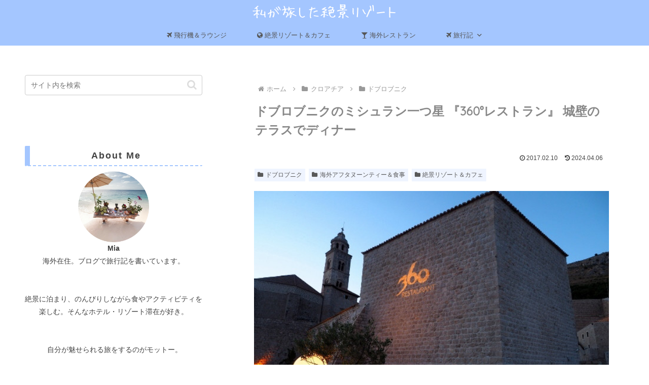

--- FILE ---
content_type: text/html; charset=UTF-8
request_url: https://mia-travelista.com/dubrovnik-360-restaurant/
body_size: 47511
content:
<!doctype html>
<html lang="ja">

<head>
<meta charset="utf-8">
<meta name="viewport" content="width=device-width, initial-scale=1.0, viewport-fit=cover">
<meta name="referrer" content="no-referrer-when-downgrade">
<meta name="format-detection" content="telephone=no">


  
    <!-- Global site tag (gtag.js) - Google Analytics -->
    <script async src="https://www.googletagmanager.com/gtag/js?id=G-3MY6DMSDTC"></script>
    <script>
      window.dataLayer = window.dataLayer || [];
      function gtag(){dataLayer.push(arguments);}
      gtag('js', new Date());

      gtag('config', 'G-3MY6DMSDTC');
    </script>

  


  
  

  <!-- Google Search Console -->
<meta name="google-site-verification" content="Ee1s5zZl63OxJTXnTksQWe8sI73XAJHs2U-rFvtAg4E" />
<!-- /Google Search Console -->
<!-- preconnect dns-prefetch -->
<link rel="preconnect dns-prefetch" href="//www.googletagmanager.com">
<link rel="preconnect dns-prefetch" href="//www.google-analytics.com">
<link rel="preconnect dns-prefetch" href="//ajax.googleapis.com">
<link rel="preconnect dns-prefetch" href="//cdnjs.cloudflare.com">
<link rel="preconnect dns-prefetch" href="//pagead2.googlesyndication.com">
<link rel="preconnect dns-prefetch" href="//googleads.g.doubleclick.net">
<link rel="preconnect dns-prefetch" href="//tpc.googlesyndication.com">
<link rel="preconnect dns-prefetch" href="//ad.doubleclick.net">
<link rel="preconnect dns-prefetch" href="//www.gstatic.com">
<link rel="preconnect dns-prefetch" href="//cse.google.com">
<link rel="preconnect dns-prefetch" href="//fonts.gstatic.com">
<link rel="preconnect dns-prefetch" href="//fonts.googleapis.com">
<link rel="preconnect dns-prefetch" href="//cms.quantserve.com">
<link rel="preconnect dns-prefetch" href="//secure.gravatar.com">
<link rel="preconnect dns-prefetch" href="//cdn.syndication.twimg.com">
<link rel="preconnect dns-prefetch" href="//cdn.jsdelivr.net">
<link rel="preconnect dns-prefetch" href="//cdn.mathjax.org">
<link rel="preconnect dns-prefetch" href="//assets.pinterest.com">
<link rel="preconnect dns-prefetch" href="//images-fe.ssl-images-amazon.com">
<link rel="preconnect dns-prefetch" href="//completion.amazon.com">
<link rel="preconnect dns-prefetch" href="//m.media-amazon.com">
<link rel="preconnect dns-prefetch" href="//i.moshimo.com">
<link rel="preconnect dns-prefetch" href="//aml.valuecommerce.com">
<link rel="preconnect dns-prefetch" href="//dalc.valuecommerce.com">
<link rel="preconnect dns-prefetch" href="//dalb.valuecommerce.com">

<!-- Preload -->
<link rel="preload" as="font" type="font/woff" href="https://mia-travelista.com/wp-content/themes/cocoon-master/webfonts/icomoon/fonts/icomoon.woff?v=2.7.0.2" crossorigin="anonymous">
<link rel="preload" as="font" type="font/woff2" href="https://mia-travelista.com/wp-content/themes/cocoon-master/webfonts/fontawesome/fonts/fontawesome-webfont.woff2?v=4.7.0" crossorigin="anonymous">
<title>ドブロブニクのミシュラン一つ星 『360°レストラン』 城壁のテラスでディナー | 私が旅した絶景リゾート</title>
<meta name='robots' content='max-image-preview:large' />

<!-- OGP -->
<meta property="og:type" content="article">
<meta property="og:description" content="ドブロブニクの有名な360°レストラン「Restaurant360°」へディナーに行ってきました。ここは、城壁を利用したテラス席があり、美味しい地中海料理を楽しみながら、旧港の景色も楽しむことができるレストランです。※2024年4月現在、ミ...">
<meta property="og:title" content="ドブロブニクのミシュラン一つ星 『360°レストラン』 城壁のテラスでディナー">
<meta property="og:url" content="https://mia-travelista.com/dubrovnik-360-restaurant/">
<meta property="og:image" content="https://mia-travelista.com/wp-content/uploads/2020/07/20180327082234.jpg">
<meta property="og:site_name" content="私が旅した絶景リゾート">
<meta property="og:locale" content="ja_JP">
<meta property="article:published_time" content="2017-02-10T12:45:00+09:00" />
<meta property="article:modified_time" content="2024-04-06T21:56:26+09:00" />
<meta property="article:section" content="ドブロブニク">
<meta property="article:section" content="海外アフタヌーンティー＆食事">
<meta property="article:section" content="絶景リゾート＆カフェ">
<!-- /OGP -->

<!-- Twitter Card -->
<meta name="twitter:card" content="summary_large_image">
<meta property="twitter:description" content="ドブロブニクの有名な360°レストラン「Restaurant360°」へディナーに行ってきました。ここは、城壁を利用したテラス席があり、美味しい地中海料理を楽しみながら、旧港の景色も楽しむことができるレストランです。※2024年4月現在、ミ...">
<meta property="twitter:title" content="ドブロブニクのミシュラン一つ星 『360°レストラン』 城壁のテラスでディナー">
<meta property="twitter:url" content="https://mia-travelista.com/dubrovnik-360-restaurant/">
<meta name="twitter:image" content="https://mia-travelista.com/wp-content/uploads/2020/07/20180327082234.jpg">
<meta name="twitter:domain" content="mia-travelista.com">
<!-- /Twitter Card -->
<link rel='dns-prefetch' href='//cdnjs.cloudflare.com' />
<link rel="alternate" type="application/rss+xml" title="私が旅した絶景リゾート &raquo; フィード" href="https://mia-travelista.com/feed/" />
<link rel="alternate" type="application/rss+xml" title="私が旅した絶景リゾート &raquo; コメントフィード" href="https://mia-travelista.com/comments/feed/" />
<link rel="alternate" type="application/rss+xml" title="私が旅した絶景リゾート &raquo; ドブロブニクのミシュラン一つ星 『360°レストラン』 城壁のテラスでディナー のコメントのフィード" href="https://mia-travelista.com/dubrovnik-360-restaurant/feed/" />
<link rel='stylesheet' id='wp-block-library-css' href='https://mia-travelista.com/wp-includes/css/dist/block-library/style.min.css?ver=6.9&#038;fver=20251203082704' media='all' />
<link rel='stylesheet' id='wp-components-css' href='https://mia-travelista.com/wp-includes/css/dist/components/style.min.css?ver=6.9&#038;fver=20251203082704' media='all' />
<link rel='stylesheet' id='wp-preferences-css' href='https://mia-travelista.com/wp-includes/css/dist/preferences/style.min.css?ver=6.9&#038;fver=20251203082704' media='all' />
<link rel='stylesheet' id='wp-block-editor-css' href='https://mia-travelista.com/wp-includes/css/dist/block-editor/style.min.css?ver=6.9&#038;fver=20251203082704' media='all' />
<link rel='stylesheet' id='wp-reusable-blocks-css' href='https://mia-travelista.com/wp-includes/css/dist/reusable-blocks/style.min.css?ver=6.9&#038;fver=20251203082704' media='all' />
<link rel='stylesheet' id='wp-patterns-css' href='https://mia-travelista.com/wp-includes/css/dist/patterns/style.min.css?ver=6.9&#038;fver=20251203082704' media='all' />
<link rel='stylesheet' id='wp-editor-css' href='https://mia-travelista.com/wp-includes/css/dist/editor/style.min.css?ver=6.9&#038;fver=20251203082704' media='all' />
<link rel='stylesheet' id='tinyjpfont_gutenberg_style-css-css' href='https://mia-travelista.com/wp-content/plugins/japanese-font-for-tinymce/gutenjpfont/dist/blocks.style.build.css?ver=6.9&#038;fver=20251205123833' media='all' />
<style id='global-styles-inline-css'>
:root{--wp--preset--aspect-ratio--square: 1;--wp--preset--aspect-ratio--4-3: 4/3;--wp--preset--aspect-ratio--3-4: 3/4;--wp--preset--aspect-ratio--3-2: 3/2;--wp--preset--aspect-ratio--2-3: 2/3;--wp--preset--aspect-ratio--16-9: 16/9;--wp--preset--aspect-ratio--9-16: 9/16;--wp--preset--color--black: #000000;--wp--preset--color--cyan-bluish-gray: #abb8c3;--wp--preset--color--white: #ffffff;--wp--preset--color--pale-pink: #f78da7;--wp--preset--color--vivid-red: #cf2e2e;--wp--preset--color--luminous-vivid-orange: #ff6900;--wp--preset--color--luminous-vivid-amber: #fcb900;--wp--preset--color--light-green-cyan: #7bdcb5;--wp--preset--color--vivid-green-cyan: #00d084;--wp--preset--color--pale-cyan-blue: #8ed1fc;--wp--preset--color--vivid-cyan-blue: #0693e3;--wp--preset--color--vivid-purple: #9b51e0;--wp--preset--color--key-color: #19448e;--wp--preset--color--red: #e60033;--wp--preset--color--pink: #e95295;--wp--preset--color--purple: #884898;--wp--preset--color--deep: #55295b;--wp--preset--color--indigo: #1e50a2;--wp--preset--color--blue: #0095d9;--wp--preset--color--light-blue: #2ca9e1;--wp--preset--color--cyan: #00a3af;--wp--preset--color--teal: #007b43;--wp--preset--color--green: #3eb370;--wp--preset--color--light-green: #8bc34a;--wp--preset--color--lime: #c3d825;--wp--preset--color--yellow: #ffd900;--wp--preset--color--amber: #ffc107;--wp--preset--color--orange: #f39800;--wp--preset--color--deep-orange: #ea5506;--wp--preset--color--brown: #954e2a;--wp--preset--color--light-grey: #dddddd;--wp--preset--color--grey: #949495;--wp--preset--color--dark-grey: #666666;--wp--preset--color--cocoon-black: #333333;--wp--preset--color--cocoon-white: #ffffff;--wp--preset--color--watery-blue: #f3fafe;--wp--preset--color--watery-yellow: #fff7cc;--wp--preset--color--watery-red: #fdf2f2;--wp--preset--color--watery-green: #ebf8f4;--wp--preset--color--ex-a: #ffffff;--wp--preset--color--ex-b: #ffffff;--wp--preset--color--ex-c: #ffffff;--wp--preset--color--ex-d: #ffffff;--wp--preset--color--ex-e: #ffffff;--wp--preset--color--ex-f: #ffffff;--wp--preset--gradient--vivid-cyan-blue-to-vivid-purple: linear-gradient(135deg,rgb(6,147,227) 0%,rgb(155,81,224) 100%);--wp--preset--gradient--light-green-cyan-to-vivid-green-cyan: linear-gradient(135deg,rgb(122,220,180) 0%,rgb(0,208,130) 100%);--wp--preset--gradient--luminous-vivid-amber-to-luminous-vivid-orange: linear-gradient(135deg,rgb(252,185,0) 0%,rgb(255,105,0) 100%);--wp--preset--gradient--luminous-vivid-orange-to-vivid-red: linear-gradient(135deg,rgb(255,105,0) 0%,rgb(207,46,46) 100%);--wp--preset--gradient--very-light-gray-to-cyan-bluish-gray: linear-gradient(135deg,rgb(238,238,238) 0%,rgb(169,184,195) 100%);--wp--preset--gradient--cool-to-warm-spectrum: linear-gradient(135deg,rgb(74,234,220) 0%,rgb(151,120,209) 20%,rgb(207,42,186) 40%,rgb(238,44,130) 60%,rgb(251,105,98) 80%,rgb(254,248,76) 100%);--wp--preset--gradient--blush-light-purple: linear-gradient(135deg,rgb(255,206,236) 0%,rgb(152,150,240) 100%);--wp--preset--gradient--blush-bordeaux: linear-gradient(135deg,rgb(254,205,165) 0%,rgb(254,45,45) 50%,rgb(107,0,62) 100%);--wp--preset--gradient--luminous-dusk: linear-gradient(135deg,rgb(255,203,112) 0%,rgb(199,81,192) 50%,rgb(65,88,208) 100%);--wp--preset--gradient--pale-ocean: linear-gradient(135deg,rgb(255,245,203) 0%,rgb(182,227,212) 50%,rgb(51,167,181) 100%);--wp--preset--gradient--electric-grass: linear-gradient(135deg,rgb(202,248,128) 0%,rgb(113,206,126) 100%);--wp--preset--gradient--midnight: linear-gradient(135deg,rgb(2,3,129) 0%,rgb(40,116,252) 100%);--wp--preset--font-size--small: 13px;--wp--preset--font-size--medium: 20px;--wp--preset--font-size--large: 36px;--wp--preset--font-size--x-large: 42px;--wp--preset--spacing--20: 0.44rem;--wp--preset--spacing--30: 0.67rem;--wp--preset--spacing--40: 1rem;--wp--preset--spacing--50: 1.5rem;--wp--preset--spacing--60: 2.25rem;--wp--preset--spacing--70: 3.38rem;--wp--preset--spacing--80: 5.06rem;--wp--preset--shadow--natural: 6px 6px 9px rgba(0, 0, 0, 0.2);--wp--preset--shadow--deep: 12px 12px 50px rgba(0, 0, 0, 0.4);--wp--preset--shadow--sharp: 6px 6px 0px rgba(0, 0, 0, 0.2);--wp--preset--shadow--outlined: 6px 6px 0px -3px rgb(255, 255, 255), 6px 6px rgb(0, 0, 0);--wp--preset--shadow--crisp: 6px 6px 0px rgb(0, 0, 0);}:root { --wp--style--global--content-size: 840px;--wp--style--global--wide-size: 1200px; }:where(body) { margin: 0; }.wp-site-blocks > .alignleft { float: left; margin-right: 2em; }.wp-site-blocks > .alignright { float: right; margin-left: 2em; }.wp-site-blocks > .aligncenter { justify-content: center; margin-left: auto; margin-right: auto; }:where(.wp-site-blocks) > * { margin-block-start: 24px; margin-block-end: 0; }:where(.wp-site-blocks) > :first-child { margin-block-start: 0; }:where(.wp-site-blocks) > :last-child { margin-block-end: 0; }:root { --wp--style--block-gap: 24px; }:root :where(.is-layout-flow) > :first-child{margin-block-start: 0;}:root :where(.is-layout-flow) > :last-child{margin-block-end: 0;}:root :where(.is-layout-flow) > *{margin-block-start: 24px;margin-block-end: 0;}:root :where(.is-layout-constrained) > :first-child{margin-block-start: 0;}:root :where(.is-layout-constrained) > :last-child{margin-block-end: 0;}:root :where(.is-layout-constrained) > *{margin-block-start: 24px;margin-block-end: 0;}:root :where(.is-layout-flex){gap: 24px;}:root :where(.is-layout-grid){gap: 24px;}.is-layout-flow > .alignleft{float: left;margin-inline-start: 0;margin-inline-end: 2em;}.is-layout-flow > .alignright{float: right;margin-inline-start: 2em;margin-inline-end: 0;}.is-layout-flow > .aligncenter{margin-left: auto !important;margin-right: auto !important;}.is-layout-constrained > .alignleft{float: left;margin-inline-start: 0;margin-inline-end: 2em;}.is-layout-constrained > .alignright{float: right;margin-inline-start: 2em;margin-inline-end: 0;}.is-layout-constrained > .aligncenter{margin-left: auto !important;margin-right: auto !important;}.is-layout-constrained > :where(:not(.alignleft):not(.alignright):not(.alignfull)){max-width: var(--wp--style--global--content-size);margin-left: auto !important;margin-right: auto !important;}.is-layout-constrained > .alignwide{max-width: var(--wp--style--global--wide-size);}body .is-layout-flex{display: flex;}.is-layout-flex{flex-wrap: wrap;align-items: center;}.is-layout-flex > :is(*, div){margin: 0;}body .is-layout-grid{display: grid;}.is-layout-grid > :is(*, div){margin: 0;}body{padding-top: 0px;padding-right: 0px;padding-bottom: 0px;padding-left: 0px;}a:where(:not(.wp-element-button)){text-decoration: underline;}:root :where(.wp-element-button, .wp-block-button__link){background-color: #32373c;border-width: 0;color: #fff;font-family: inherit;font-size: inherit;font-style: inherit;font-weight: inherit;letter-spacing: inherit;line-height: inherit;padding-top: calc(0.667em + 2px);padding-right: calc(1.333em + 2px);padding-bottom: calc(0.667em + 2px);padding-left: calc(1.333em + 2px);text-decoration: none;text-transform: inherit;}.has-black-color{color: var(--wp--preset--color--black) !important;}.has-cyan-bluish-gray-color{color: var(--wp--preset--color--cyan-bluish-gray) !important;}.has-white-color{color: var(--wp--preset--color--white) !important;}.has-pale-pink-color{color: var(--wp--preset--color--pale-pink) !important;}.has-vivid-red-color{color: var(--wp--preset--color--vivid-red) !important;}.has-luminous-vivid-orange-color{color: var(--wp--preset--color--luminous-vivid-orange) !important;}.has-luminous-vivid-amber-color{color: var(--wp--preset--color--luminous-vivid-amber) !important;}.has-light-green-cyan-color{color: var(--wp--preset--color--light-green-cyan) !important;}.has-vivid-green-cyan-color{color: var(--wp--preset--color--vivid-green-cyan) !important;}.has-pale-cyan-blue-color{color: var(--wp--preset--color--pale-cyan-blue) !important;}.has-vivid-cyan-blue-color{color: var(--wp--preset--color--vivid-cyan-blue) !important;}.has-vivid-purple-color{color: var(--wp--preset--color--vivid-purple) !important;}.has-key-color-color{color: var(--wp--preset--color--key-color) !important;}.has-red-color{color: var(--wp--preset--color--red) !important;}.has-pink-color{color: var(--wp--preset--color--pink) !important;}.has-purple-color{color: var(--wp--preset--color--purple) !important;}.has-deep-color{color: var(--wp--preset--color--deep) !important;}.has-indigo-color{color: var(--wp--preset--color--indigo) !important;}.has-blue-color{color: var(--wp--preset--color--blue) !important;}.has-light-blue-color{color: var(--wp--preset--color--light-blue) !important;}.has-cyan-color{color: var(--wp--preset--color--cyan) !important;}.has-teal-color{color: var(--wp--preset--color--teal) !important;}.has-green-color{color: var(--wp--preset--color--green) !important;}.has-light-green-color{color: var(--wp--preset--color--light-green) !important;}.has-lime-color{color: var(--wp--preset--color--lime) !important;}.has-yellow-color{color: var(--wp--preset--color--yellow) !important;}.has-amber-color{color: var(--wp--preset--color--amber) !important;}.has-orange-color{color: var(--wp--preset--color--orange) !important;}.has-deep-orange-color{color: var(--wp--preset--color--deep-orange) !important;}.has-brown-color{color: var(--wp--preset--color--brown) !important;}.has-light-grey-color{color: var(--wp--preset--color--light-grey) !important;}.has-grey-color{color: var(--wp--preset--color--grey) !important;}.has-dark-grey-color{color: var(--wp--preset--color--dark-grey) !important;}.has-cocoon-black-color{color: var(--wp--preset--color--cocoon-black) !important;}.has-cocoon-white-color{color: var(--wp--preset--color--cocoon-white) !important;}.has-watery-blue-color{color: var(--wp--preset--color--watery-blue) !important;}.has-watery-yellow-color{color: var(--wp--preset--color--watery-yellow) !important;}.has-watery-red-color{color: var(--wp--preset--color--watery-red) !important;}.has-watery-green-color{color: var(--wp--preset--color--watery-green) !important;}.has-ex-a-color{color: var(--wp--preset--color--ex-a) !important;}.has-ex-b-color{color: var(--wp--preset--color--ex-b) !important;}.has-ex-c-color{color: var(--wp--preset--color--ex-c) !important;}.has-ex-d-color{color: var(--wp--preset--color--ex-d) !important;}.has-ex-e-color{color: var(--wp--preset--color--ex-e) !important;}.has-ex-f-color{color: var(--wp--preset--color--ex-f) !important;}.has-black-background-color{background-color: var(--wp--preset--color--black) !important;}.has-cyan-bluish-gray-background-color{background-color: var(--wp--preset--color--cyan-bluish-gray) !important;}.has-white-background-color{background-color: var(--wp--preset--color--white) !important;}.has-pale-pink-background-color{background-color: var(--wp--preset--color--pale-pink) !important;}.has-vivid-red-background-color{background-color: var(--wp--preset--color--vivid-red) !important;}.has-luminous-vivid-orange-background-color{background-color: var(--wp--preset--color--luminous-vivid-orange) !important;}.has-luminous-vivid-amber-background-color{background-color: var(--wp--preset--color--luminous-vivid-amber) !important;}.has-light-green-cyan-background-color{background-color: var(--wp--preset--color--light-green-cyan) !important;}.has-vivid-green-cyan-background-color{background-color: var(--wp--preset--color--vivid-green-cyan) !important;}.has-pale-cyan-blue-background-color{background-color: var(--wp--preset--color--pale-cyan-blue) !important;}.has-vivid-cyan-blue-background-color{background-color: var(--wp--preset--color--vivid-cyan-blue) !important;}.has-vivid-purple-background-color{background-color: var(--wp--preset--color--vivid-purple) !important;}.has-key-color-background-color{background-color: var(--wp--preset--color--key-color) !important;}.has-red-background-color{background-color: var(--wp--preset--color--red) !important;}.has-pink-background-color{background-color: var(--wp--preset--color--pink) !important;}.has-purple-background-color{background-color: var(--wp--preset--color--purple) !important;}.has-deep-background-color{background-color: var(--wp--preset--color--deep) !important;}.has-indigo-background-color{background-color: var(--wp--preset--color--indigo) !important;}.has-blue-background-color{background-color: var(--wp--preset--color--blue) !important;}.has-light-blue-background-color{background-color: var(--wp--preset--color--light-blue) !important;}.has-cyan-background-color{background-color: var(--wp--preset--color--cyan) !important;}.has-teal-background-color{background-color: var(--wp--preset--color--teal) !important;}.has-green-background-color{background-color: var(--wp--preset--color--green) !important;}.has-light-green-background-color{background-color: var(--wp--preset--color--light-green) !important;}.has-lime-background-color{background-color: var(--wp--preset--color--lime) !important;}.has-yellow-background-color{background-color: var(--wp--preset--color--yellow) !important;}.has-amber-background-color{background-color: var(--wp--preset--color--amber) !important;}.has-orange-background-color{background-color: var(--wp--preset--color--orange) !important;}.has-deep-orange-background-color{background-color: var(--wp--preset--color--deep-orange) !important;}.has-brown-background-color{background-color: var(--wp--preset--color--brown) !important;}.has-light-grey-background-color{background-color: var(--wp--preset--color--light-grey) !important;}.has-grey-background-color{background-color: var(--wp--preset--color--grey) !important;}.has-dark-grey-background-color{background-color: var(--wp--preset--color--dark-grey) !important;}.has-cocoon-black-background-color{background-color: var(--wp--preset--color--cocoon-black) !important;}.has-cocoon-white-background-color{background-color: var(--wp--preset--color--cocoon-white) !important;}.has-watery-blue-background-color{background-color: var(--wp--preset--color--watery-blue) !important;}.has-watery-yellow-background-color{background-color: var(--wp--preset--color--watery-yellow) !important;}.has-watery-red-background-color{background-color: var(--wp--preset--color--watery-red) !important;}.has-watery-green-background-color{background-color: var(--wp--preset--color--watery-green) !important;}.has-ex-a-background-color{background-color: var(--wp--preset--color--ex-a) !important;}.has-ex-b-background-color{background-color: var(--wp--preset--color--ex-b) !important;}.has-ex-c-background-color{background-color: var(--wp--preset--color--ex-c) !important;}.has-ex-d-background-color{background-color: var(--wp--preset--color--ex-d) !important;}.has-ex-e-background-color{background-color: var(--wp--preset--color--ex-e) !important;}.has-ex-f-background-color{background-color: var(--wp--preset--color--ex-f) !important;}.has-black-border-color{border-color: var(--wp--preset--color--black) !important;}.has-cyan-bluish-gray-border-color{border-color: var(--wp--preset--color--cyan-bluish-gray) !important;}.has-white-border-color{border-color: var(--wp--preset--color--white) !important;}.has-pale-pink-border-color{border-color: var(--wp--preset--color--pale-pink) !important;}.has-vivid-red-border-color{border-color: var(--wp--preset--color--vivid-red) !important;}.has-luminous-vivid-orange-border-color{border-color: var(--wp--preset--color--luminous-vivid-orange) !important;}.has-luminous-vivid-amber-border-color{border-color: var(--wp--preset--color--luminous-vivid-amber) !important;}.has-light-green-cyan-border-color{border-color: var(--wp--preset--color--light-green-cyan) !important;}.has-vivid-green-cyan-border-color{border-color: var(--wp--preset--color--vivid-green-cyan) !important;}.has-pale-cyan-blue-border-color{border-color: var(--wp--preset--color--pale-cyan-blue) !important;}.has-vivid-cyan-blue-border-color{border-color: var(--wp--preset--color--vivid-cyan-blue) !important;}.has-vivid-purple-border-color{border-color: var(--wp--preset--color--vivid-purple) !important;}.has-key-color-border-color{border-color: var(--wp--preset--color--key-color) !important;}.has-red-border-color{border-color: var(--wp--preset--color--red) !important;}.has-pink-border-color{border-color: var(--wp--preset--color--pink) !important;}.has-purple-border-color{border-color: var(--wp--preset--color--purple) !important;}.has-deep-border-color{border-color: var(--wp--preset--color--deep) !important;}.has-indigo-border-color{border-color: var(--wp--preset--color--indigo) !important;}.has-blue-border-color{border-color: var(--wp--preset--color--blue) !important;}.has-light-blue-border-color{border-color: var(--wp--preset--color--light-blue) !important;}.has-cyan-border-color{border-color: var(--wp--preset--color--cyan) !important;}.has-teal-border-color{border-color: var(--wp--preset--color--teal) !important;}.has-green-border-color{border-color: var(--wp--preset--color--green) !important;}.has-light-green-border-color{border-color: var(--wp--preset--color--light-green) !important;}.has-lime-border-color{border-color: var(--wp--preset--color--lime) !important;}.has-yellow-border-color{border-color: var(--wp--preset--color--yellow) !important;}.has-amber-border-color{border-color: var(--wp--preset--color--amber) !important;}.has-orange-border-color{border-color: var(--wp--preset--color--orange) !important;}.has-deep-orange-border-color{border-color: var(--wp--preset--color--deep-orange) !important;}.has-brown-border-color{border-color: var(--wp--preset--color--brown) !important;}.has-light-grey-border-color{border-color: var(--wp--preset--color--light-grey) !important;}.has-grey-border-color{border-color: var(--wp--preset--color--grey) !important;}.has-dark-grey-border-color{border-color: var(--wp--preset--color--dark-grey) !important;}.has-cocoon-black-border-color{border-color: var(--wp--preset--color--cocoon-black) !important;}.has-cocoon-white-border-color{border-color: var(--wp--preset--color--cocoon-white) !important;}.has-watery-blue-border-color{border-color: var(--wp--preset--color--watery-blue) !important;}.has-watery-yellow-border-color{border-color: var(--wp--preset--color--watery-yellow) !important;}.has-watery-red-border-color{border-color: var(--wp--preset--color--watery-red) !important;}.has-watery-green-border-color{border-color: var(--wp--preset--color--watery-green) !important;}.has-ex-a-border-color{border-color: var(--wp--preset--color--ex-a) !important;}.has-ex-b-border-color{border-color: var(--wp--preset--color--ex-b) !important;}.has-ex-c-border-color{border-color: var(--wp--preset--color--ex-c) !important;}.has-ex-d-border-color{border-color: var(--wp--preset--color--ex-d) !important;}.has-ex-e-border-color{border-color: var(--wp--preset--color--ex-e) !important;}.has-ex-f-border-color{border-color: var(--wp--preset--color--ex-f) !important;}.has-vivid-cyan-blue-to-vivid-purple-gradient-background{background: var(--wp--preset--gradient--vivid-cyan-blue-to-vivid-purple) !important;}.has-light-green-cyan-to-vivid-green-cyan-gradient-background{background: var(--wp--preset--gradient--light-green-cyan-to-vivid-green-cyan) !important;}.has-luminous-vivid-amber-to-luminous-vivid-orange-gradient-background{background: var(--wp--preset--gradient--luminous-vivid-amber-to-luminous-vivid-orange) !important;}.has-luminous-vivid-orange-to-vivid-red-gradient-background{background: var(--wp--preset--gradient--luminous-vivid-orange-to-vivid-red) !important;}.has-very-light-gray-to-cyan-bluish-gray-gradient-background{background: var(--wp--preset--gradient--very-light-gray-to-cyan-bluish-gray) !important;}.has-cool-to-warm-spectrum-gradient-background{background: var(--wp--preset--gradient--cool-to-warm-spectrum) !important;}.has-blush-light-purple-gradient-background{background: var(--wp--preset--gradient--blush-light-purple) !important;}.has-blush-bordeaux-gradient-background{background: var(--wp--preset--gradient--blush-bordeaux) !important;}.has-luminous-dusk-gradient-background{background: var(--wp--preset--gradient--luminous-dusk) !important;}.has-pale-ocean-gradient-background{background: var(--wp--preset--gradient--pale-ocean) !important;}.has-electric-grass-gradient-background{background: var(--wp--preset--gradient--electric-grass) !important;}.has-midnight-gradient-background{background: var(--wp--preset--gradient--midnight) !important;}.has-small-font-size{font-size: var(--wp--preset--font-size--small) !important;}.has-medium-font-size{font-size: var(--wp--preset--font-size--medium) !important;}.has-large-font-size{font-size: var(--wp--preset--font-size--large) !important;}.has-x-large-font-size{font-size: var(--wp--preset--font-size--x-large) !important;}
:root :where(.wp-block-pullquote){font-size: 1.5em;line-height: 1.6;}
/*# sourceURL=global-styles-inline-css */
</style>
<link rel='stylesheet' id='tinyjpfont-styles-css' href='https://mia-travelista.com/wp-content/plugins/japanese-font-for-tinymce/addfont.css?ver=6.9&#038;fver=20251205123833' media='all' />
<link rel='stylesheet' id='yop-public-css' href='https://mia-travelista.com/wp-content/plugins/yop-poll/public/assets/css/yop-poll-public-6.5.39.css?ver=6.9&#038;fver=20251103021724' media='all' />
<link rel='stylesheet' id='megamenu-css' href='https://mia-travelista.com/wp-content/uploads/maxmegamenu/style.css?ver=13db1d&#038;fver=20240403060626' media='all' />
<link rel='stylesheet' id='dashicons-css' href='https://mia-travelista.com/wp-includes/css/dashicons.min.css?ver=6.9&#038;fver=20251203082704' media='all' />
<link rel='stylesheet' id='cocoon-style-css' href='https://mia-travelista.com/wp-content/themes/cocoon-master/style.css?ver=6.9&#038;fver=20260114014203' media='all' />
<style id='cocoon-style-inline-css'>
.header,.header .site-name-text,#navi .navi-in a,#navi .navi-in a:hover,.appeal-content .appeal-button,.article h2,.sidebar h2,.sidebar h3,.cat-link,.cat-label,.blogcard-type .blogcard::before,#footer,#footer a:not(.sns-button){color:#424242}body.public-page{--cocoon-text-color:#424242;color:var(--cocoon-text-color)}body.public-page{background-color:#fff}a{color:#a0a0a0}#header-container,#header-container .navi,#navi .navi-in>.menu-header .sub-menu{background-color:#a4c6ff}.header,.header .site-name-text,#navi .navi-in a,#navi .navi-in a:hover{color:#fff}#header-container .navi,#navi .navi-in>.menu-header .sub-menu{background-color:#a4c6ff}#navi .navi-in a,#navi .navi-in a:hover{color:#fff}#navi .navi-in a,#navi .navi-in a:hover{color:#474747}#navi .navi-in a:hover{background-color:rgba(255,255,255,.2)}#navi .navi-in>ul>li{width:210px}#navi .navi-in>ul .sub-menu{width:500px}#navi .navi-in>ul .sub-menu ul{left:500px}.go-to-top .go-to-top-button{background-color:#a4c6ff}.main{width:802px}.main{padding-left:50px;padding-right:50px}.sidebar{width:392px}.sidebar{padding-left:20px;padding-right:20px}.wrap{width:1224px}@media screen and (max-width:1223px){.wrap{width:auto}.main,.sidebar,.sidebar-left .main,.sidebar-left .sidebar{margin:0 .5%}.main{width:67.4%}.sidebar{padding:1.5%;width:30%}.entry-card-thumb{width:38%}.entry-card-content{margin-left:40%}}body::after{content:url(https://mia-travelista.com/wp-content/themes/cocoon-master/lib/analytics/access.php?post_id=1197&post_type=post&t=1769024554)!important;visibility:hidden;position:absolute;bottom:0;right:0;width:1px;height:1px;overflow:hidden;display:inline!important}@media screen and (max-width:834px){.header div.header-in{min-height:40px}}.toc-checkbox{display:none}.toc-content{visibility:hidden;height:0;opacity:.2;transition:all 0.5s ease-out}.toc-checkbox:checked~.toc-content{visibility:visible;padding-top:.6em;height:100%;opacity:1}.toc-title::after{content:'[開く]';margin-left:.5em;cursor:pointer;font-size:.8em}.toc-title:hover::after{text-decoration:underline}.toc-checkbox:checked+.toc-title::after{content:'[閉じる]'}#footer,#footer a:not(.sns-button),.footer-title{color:#204156}.entry-content>*,.demo .entry-content p{line-height:2}.entry-content>*,.mce-content-body>*,.article p,.demo .entry-content p,.article dl,.article ul,.article ol,.article blockquote,.article pre,.article table,.article .toc,.body .article,.body .column-wrap,.body .new-entry-cards,.body .popular-entry-cards,.body .navi-entry-cards,.body .box-menus,.body .ranking-item,.body .rss-entry-cards,.body .widget,.body .author-box,.body .blogcard-wrap,.body .login-user-only,.body .information-box,.body .question-box,.body .alert-box,.body .information,.body .question,.body .alert,.body .memo-box,.body .comment-box,.body .common-icon-box,.body .blank-box,.body .button-block,.body .micro-bottom,.body .caption-box,.body .tab-caption-box,.body .label-box,.body .toggle-wrap,.body .wp-block-image,.body .booklink-box,.body .kaerebalink-box,.body .tomarebalink-box,.body .product-item-box,.body .speech-wrap,.body .wp-block-categories,.body .wp-block-archives,.body .wp-block-archives-dropdown,.body .wp-block-calendar,.body .ad-area,.body .wp-block-gallery,.body .wp-block-audio,.body .wp-block-cover,.body .wp-block-file,.body .wp-block-media-text,.body .wp-block-video,.body .wp-block-buttons,.body .wp-block-columns,.body .wp-block-separator,.body .components-placeholder,.body .wp-block-search,.body .wp-block-social-links,.body .timeline-box,.body .blogcard-type,.body .btn-wrap,.body .btn-wrap a,.body .block-box,.body .wp-block-embed,.body .wp-block-group,.body .wp-block-table,.body .scrollable-table,.body .wp-block-separator,.body .wp-block,.body .video-container,.comment-area,.related-entries,.pager-post-navi,.comment-respond{margin-bottom:1em}#wpcontent #wpbody .is-root-container>*{margin-bottom:1em}.article h2,.article h3,.article h4,.article h5,.article h6{margin-bottom:.9em}@media screen and (max-width:480px){.body,.menu-content{font-size:16px}}@media screen and (max-width:781px){.wp-block-column{margin-bottom:1em}}@media screen and (max-width:834px){.container .column-wrap{gap:1em}}.article .micro-top{margin-bottom:.2em}.article .micro-bottom{margin-top:-.9em}.article .micro-balloon{margin-bottom:.5em}.article .micro-bottom.micro-balloon{margin-top:-.7em}.blank-box.bb-key-color{border-color:#19448e}.iic-key-color li::before{color:#19448e}.blank-box.bb-tab.bb-key-color::before{background-color:#19448e}.tb-key-color .toggle-button{border:1px solid #19448e;background:#19448e;color:#fff}.tb-key-color .toggle-button::before{color:#ccc}.tb-key-color .toggle-checkbox:checked~.toggle-content{border-color:#19448e}.cb-key-color.caption-box{border-color:#19448e}.cb-key-color .caption-box-label{background-color:#19448e;color:#fff}.tcb-key-color .tab-caption-box-label{background-color:#19448e;color:#fff}.tcb-key-color .tab-caption-box-content{border-color:#19448e}.lb-key-color .label-box-content{border-color:#19448e}.mc-key-color{background-color:#19448e;color:#fff;border:none}.mc-key-color.micro-bottom::after{border-bottom-color:#19448e;border-top-color:transparent}.mc-key-color::before{border-top-color:transparent;border-bottom-color:transparent}.mc-key-color::after{border-top-color:#19448e}.btn-key-color,.btn-wrap.btn-wrap-key-color>a{background-color:#19448e}.has-text-color.has-key-color-color{color:#19448e}.has-background.has-key-color-background-color{background-color:#19448e}.body.article,body#tinymce.wp-editor{background-color:#fff}.body.article,.editor-post-title__block .editor-post-title__input,body#tinymce.wp-editor{color:#333}html .body .has-key-color-background-color{background-color:#19448e}html .body .has-key-color-color{color:#19448e}html .body .has-key-color-border-color{border-color:#19448e}html .body .btn-wrap.has-key-color-background-color>a{background-color:#19448e}html .body .btn-wrap.has-key-color-color>a{color:#19448e}html .body .btn-wrap.has-key-color-border-color>a{border-color:#19448e}html .body .bb-tab.has-key-color-border-color .bb-label{background-color:#19448e}html .body .toggle-wrap.has-key-color-border-color:not(.not-nested-style) .toggle-button{background-color:#19448e}html .body .toggle-wrap.has-key-color-border-color:not(.not-nested-style) .toggle-button,html .body .toggle-wrap.has-key-color-border-color:not(.not-nested-style) .toggle-content{border-color:#19448e}html .body .toggle-wrap.has-key-color-background-color:not(.not-nested-style) .toggle-content{background-color:#19448e}html .body .toggle-wrap.has-key-color-color:not(.not-nested-style) .toggle-content{color:#19448e}html .body .iconlist-box.has-key-color-icon-color li::before{color:#19448e}.micro-text.has-key-color-color{color:#19448e}html .body .micro-balloon.has-key-color-color{color:#19448e}html .body .micro-balloon.has-key-color-background-color{background-color:#19448e;border-color:transparent}html .body .micro-balloon.has-key-color-background-color.micro-bottom::after{border-bottom-color:#19448e;border-top-color:transparent}html .body .micro-balloon.has-key-color-background-color::before{border-top-color:transparent;border-bottom-color:transparent}html .body .micro-balloon.has-key-color-background-color::after{border-top-color:#19448e}html .body .micro-balloon.has-border-color.has-key-color-border-color{border-color:#19448e}html .body .micro-balloon.micro-top.has-key-color-border-color::before{border-top-color:#19448e}html .body .micro-balloon.micro-bottom.has-key-color-border-color::before{border-bottom-color:#19448e}html .body .caption-box.has-key-color-border-color:not(.not-nested-style) .box-label{background-color:#19448e}html .body .tab-caption-box.has-key-color-border-color:not(.not-nested-style) .box-label{background-color:#19448e}html .body .tab-caption-box.has-key-color-border-color:not(.not-nested-style) .box-content{border-color:#19448e}html .body .tab-caption-box.has-key-color-background-color:not(.not-nested-style) .box-content{background-color:#19448e}html .body .tab-caption-box.has-key-color-color:not(.not-nested-style) .box-content{color:#19448e}html .body .label-box.has-key-color-border-color:not(.not-nested-style) .box-content{border-color:#19448e}html .body .label-box.has-key-color-background-color:not(.not-nested-style) .box-content{background-color:#19448e}html .body .label-box.has-key-color-color:not(.not-nested-style) .box-content{color:#19448e}html .body .speech-wrap:not(.not-nested-style) .speech-balloon.has-key-color-background-color{background-color:#19448e}html .body .speech-wrap:not(.not-nested-style) .speech-balloon.has-text-color.has-key-color-color{color:#19448e}html .body .speech-wrap:not(.not-nested-style) .speech-balloon.has-key-color-border-color{border-color:#19448e}html .body .speech-wrap.sbp-l:not(.not-nested-style) .speech-balloon.has-key-color-border-color::before{border-right-color:#19448e}html .body .speech-wrap.sbp-r:not(.not-nested-style) .speech-balloon.has-key-color-border-color::before{border-left-color:#19448e}html .body .speech-wrap.sbp-l:not(.not-nested-style) .speech-balloon.has-key-color-background-color::after{border-right-color:#19448e}html .body .speech-wrap.sbp-r:not(.not-nested-style) .speech-balloon.has-key-color-background-color::after{border-left-color:#19448e}html .body .speech-wrap.sbs-line.sbp-r:not(.not-nested-style) .speech-balloon.has-key-color-background-color{background-color:#19448e}html .body .speech-wrap.sbs-line.sbp-r:not(.not-nested-style) .speech-balloon.has-key-color-border-color{border-color:#19448e}html .body .speech-wrap.sbs-think:not(.not-nested-style) .speech-balloon.has-key-color-border-color::before,html .body .speech-wrap.sbs-think:not(.not-nested-style) .speech-balloon.has-key-color-border-color::after{border-color:#19448e}html .body .speech-wrap.sbs-think:not(.not-nested-style) .speech-balloon.has-key-color-background-color::before,html .body .speech-wrap.sbs-think:not(.not-nested-style) .speech-balloon.has-key-color-background-color::after{background-color:#19448e}html .body .speech-wrap.sbs-think:not(.not-nested-style) .speech-balloon.has-key-color-border-color::before{border-color:#19448e}html .body .timeline-box.has-key-color-point-color:not(.not-nested-style) .timeline-item::before{background-color:#19448e}.has-key-color-border-color.is-style-accordion:not(.not-nested-style) .faq-question{background-color:#19448e}html .body .has-key-color-question-color:not(.not-nested-style) .faq-question-label{color:#19448e}html .body .has-key-color-question-color.has-border-color:not(.not-nested-style) .faq-question-label{color:#19448e}html .body .has-key-color-answer-color:not(.not-nested-style) .faq-answer-label{color:#19448e}html .body .is-style-square.has-key-color-question-color:not(.not-nested-style) .faq-question-label{color:#fff;background-color:#19448e}html .body .is-style-square.has-key-color-answer-color:not(.not-nested-style) .faq-answer-label{color:#fff;background-color:#19448e}html .body .has-red-background-color{background-color:#e60033}html .body .has-red-color{color:#e60033}html .body .has-red-border-color{border-color:#e60033}html .body .btn-wrap.has-red-background-color>a{background-color:#e60033}html .body .btn-wrap.has-red-color>a{color:#e60033}html .body .btn-wrap.has-red-border-color>a{border-color:#e60033}html .body .bb-tab.has-red-border-color .bb-label{background-color:#e60033}html .body .toggle-wrap.has-red-border-color:not(.not-nested-style) .toggle-button{background-color:#e60033}html .body .toggle-wrap.has-red-border-color:not(.not-nested-style) .toggle-button,html .body .toggle-wrap.has-red-border-color:not(.not-nested-style) .toggle-content{border-color:#e60033}html .body .toggle-wrap.has-red-background-color:not(.not-nested-style) .toggle-content{background-color:#e60033}html .body .toggle-wrap.has-red-color:not(.not-nested-style) .toggle-content{color:#e60033}html .body .iconlist-box.has-red-icon-color li::before{color:#e60033}.micro-text.has-red-color{color:#e60033}html .body .micro-balloon.has-red-color{color:#e60033}html .body .micro-balloon.has-red-background-color{background-color:#e60033;border-color:transparent}html .body .micro-balloon.has-red-background-color.micro-bottom::after{border-bottom-color:#e60033;border-top-color:transparent}html .body .micro-balloon.has-red-background-color::before{border-top-color:transparent;border-bottom-color:transparent}html .body .micro-balloon.has-red-background-color::after{border-top-color:#e60033}html .body .micro-balloon.has-border-color.has-red-border-color{border-color:#e60033}html .body .micro-balloon.micro-top.has-red-border-color::before{border-top-color:#e60033}html .body .micro-balloon.micro-bottom.has-red-border-color::before{border-bottom-color:#e60033}html .body .caption-box.has-red-border-color:not(.not-nested-style) .box-label{background-color:#e60033}html .body .tab-caption-box.has-red-border-color:not(.not-nested-style) .box-label{background-color:#e60033}html .body .tab-caption-box.has-red-border-color:not(.not-nested-style) .box-content{border-color:#e60033}html .body .tab-caption-box.has-red-background-color:not(.not-nested-style) .box-content{background-color:#e60033}html .body .tab-caption-box.has-red-color:not(.not-nested-style) .box-content{color:#e60033}html .body .label-box.has-red-border-color:not(.not-nested-style) .box-content{border-color:#e60033}html .body .label-box.has-red-background-color:not(.not-nested-style) .box-content{background-color:#e60033}html .body .label-box.has-red-color:not(.not-nested-style) .box-content{color:#e60033}html .body .speech-wrap:not(.not-nested-style) .speech-balloon.has-red-background-color{background-color:#e60033}html .body .speech-wrap:not(.not-nested-style) .speech-balloon.has-text-color.has-red-color{color:#e60033}html .body .speech-wrap:not(.not-nested-style) .speech-balloon.has-red-border-color{border-color:#e60033}html .body .speech-wrap.sbp-l:not(.not-nested-style) .speech-balloon.has-red-border-color::before{border-right-color:#e60033}html .body .speech-wrap.sbp-r:not(.not-nested-style) .speech-balloon.has-red-border-color::before{border-left-color:#e60033}html .body .speech-wrap.sbp-l:not(.not-nested-style) .speech-balloon.has-red-background-color::after{border-right-color:#e60033}html .body .speech-wrap.sbp-r:not(.not-nested-style) .speech-balloon.has-red-background-color::after{border-left-color:#e60033}html .body .speech-wrap.sbs-line.sbp-r:not(.not-nested-style) .speech-balloon.has-red-background-color{background-color:#e60033}html .body .speech-wrap.sbs-line.sbp-r:not(.not-nested-style) .speech-balloon.has-red-border-color{border-color:#e60033}html .body .speech-wrap.sbs-think:not(.not-nested-style) .speech-balloon.has-red-border-color::before,html .body .speech-wrap.sbs-think:not(.not-nested-style) .speech-balloon.has-red-border-color::after{border-color:#e60033}html .body .speech-wrap.sbs-think:not(.not-nested-style) .speech-balloon.has-red-background-color::before,html .body .speech-wrap.sbs-think:not(.not-nested-style) .speech-balloon.has-red-background-color::after{background-color:#e60033}html .body .speech-wrap.sbs-think:not(.not-nested-style) .speech-balloon.has-red-border-color::before{border-color:#e60033}html .body .timeline-box.has-red-point-color:not(.not-nested-style) .timeline-item::before{background-color:#e60033}.has-red-border-color.is-style-accordion:not(.not-nested-style) .faq-question{background-color:#e60033}html .body .has-red-question-color:not(.not-nested-style) .faq-question-label{color:#e60033}html .body .has-red-question-color.has-border-color:not(.not-nested-style) .faq-question-label{color:#e60033}html .body .has-red-answer-color:not(.not-nested-style) .faq-answer-label{color:#e60033}html .body .is-style-square.has-red-question-color:not(.not-nested-style) .faq-question-label{color:#fff;background-color:#e60033}html .body .is-style-square.has-red-answer-color:not(.not-nested-style) .faq-answer-label{color:#fff;background-color:#e60033}html .body .has-pink-background-color{background-color:#e95295}html .body .has-pink-color{color:#e95295}html .body .has-pink-border-color{border-color:#e95295}html .body .btn-wrap.has-pink-background-color>a{background-color:#e95295}html .body .btn-wrap.has-pink-color>a{color:#e95295}html .body .btn-wrap.has-pink-border-color>a{border-color:#e95295}html .body .bb-tab.has-pink-border-color .bb-label{background-color:#e95295}html .body .toggle-wrap.has-pink-border-color:not(.not-nested-style) .toggle-button{background-color:#e95295}html .body .toggle-wrap.has-pink-border-color:not(.not-nested-style) .toggle-button,html .body .toggle-wrap.has-pink-border-color:not(.not-nested-style) .toggle-content{border-color:#e95295}html .body .toggle-wrap.has-pink-background-color:not(.not-nested-style) .toggle-content{background-color:#e95295}html .body .toggle-wrap.has-pink-color:not(.not-nested-style) .toggle-content{color:#e95295}html .body .iconlist-box.has-pink-icon-color li::before{color:#e95295}.micro-text.has-pink-color{color:#e95295}html .body .micro-balloon.has-pink-color{color:#e95295}html .body .micro-balloon.has-pink-background-color{background-color:#e95295;border-color:transparent}html .body .micro-balloon.has-pink-background-color.micro-bottom::after{border-bottom-color:#e95295;border-top-color:transparent}html .body .micro-balloon.has-pink-background-color::before{border-top-color:transparent;border-bottom-color:transparent}html .body .micro-balloon.has-pink-background-color::after{border-top-color:#e95295}html .body .micro-balloon.has-border-color.has-pink-border-color{border-color:#e95295}html .body .micro-balloon.micro-top.has-pink-border-color::before{border-top-color:#e95295}html .body .micro-balloon.micro-bottom.has-pink-border-color::before{border-bottom-color:#e95295}html .body .caption-box.has-pink-border-color:not(.not-nested-style) .box-label{background-color:#e95295}html .body .tab-caption-box.has-pink-border-color:not(.not-nested-style) .box-label{background-color:#e95295}html .body .tab-caption-box.has-pink-border-color:not(.not-nested-style) .box-content{border-color:#e95295}html .body .tab-caption-box.has-pink-background-color:not(.not-nested-style) .box-content{background-color:#e95295}html .body .tab-caption-box.has-pink-color:not(.not-nested-style) .box-content{color:#e95295}html .body .label-box.has-pink-border-color:not(.not-nested-style) .box-content{border-color:#e95295}html .body .label-box.has-pink-background-color:not(.not-nested-style) .box-content{background-color:#e95295}html .body .label-box.has-pink-color:not(.not-nested-style) .box-content{color:#e95295}html .body .speech-wrap:not(.not-nested-style) .speech-balloon.has-pink-background-color{background-color:#e95295}html .body .speech-wrap:not(.not-nested-style) .speech-balloon.has-text-color.has-pink-color{color:#e95295}html .body .speech-wrap:not(.not-nested-style) .speech-balloon.has-pink-border-color{border-color:#e95295}html .body .speech-wrap.sbp-l:not(.not-nested-style) .speech-balloon.has-pink-border-color::before{border-right-color:#e95295}html .body .speech-wrap.sbp-r:not(.not-nested-style) .speech-balloon.has-pink-border-color::before{border-left-color:#e95295}html .body .speech-wrap.sbp-l:not(.not-nested-style) .speech-balloon.has-pink-background-color::after{border-right-color:#e95295}html .body .speech-wrap.sbp-r:not(.not-nested-style) .speech-balloon.has-pink-background-color::after{border-left-color:#e95295}html .body .speech-wrap.sbs-line.sbp-r:not(.not-nested-style) .speech-balloon.has-pink-background-color{background-color:#e95295}html .body .speech-wrap.sbs-line.sbp-r:not(.not-nested-style) .speech-balloon.has-pink-border-color{border-color:#e95295}html .body .speech-wrap.sbs-think:not(.not-nested-style) .speech-balloon.has-pink-border-color::before,html .body .speech-wrap.sbs-think:not(.not-nested-style) .speech-balloon.has-pink-border-color::after{border-color:#e95295}html .body .speech-wrap.sbs-think:not(.not-nested-style) .speech-balloon.has-pink-background-color::before,html .body .speech-wrap.sbs-think:not(.not-nested-style) .speech-balloon.has-pink-background-color::after{background-color:#e95295}html .body .speech-wrap.sbs-think:not(.not-nested-style) .speech-balloon.has-pink-border-color::before{border-color:#e95295}html .body .timeline-box.has-pink-point-color:not(.not-nested-style) .timeline-item::before{background-color:#e95295}.has-pink-border-color.is-style-accordion:not(.not-nested-style) .faq-question{background-color:#e95295}html .body .has-pink-question-color:not(.not-nested-style) .faq-question-label{color:#e95295}html .body .has-pink-question-color.has-border-color:not(.not-nested-style) .faq-question-label{color:#e95295}html .body .has-pink-answer-color:not(.not-nested-style) .faq-answer-label{color:#e95295}html .body .is-style-square.has-pink-question-color:not(.not-nested-style) .faq-question-label{color:#fff;background-color:#e95295}html .body .is-style-square.has-pink-answer-color:not(.not-nested-style) .faq-answer-label{color:#fff;background-color:#e95295}html .body .has-purple-background-color{background-color:#884898}html .body .has-purple-color{color:#884898}html .body .has-purple-border-color{border-color:#884898}html .body .btn-wrap.has-purple-background-color>a{background-color:#884898}html .body .btn-wrap.has-purple-color>a{color:#884898}html .body .btn-wrap.has-purple-border-color>a{border-color:#884898}html .body .bb-tab.has-purple-border-color .bb-label{background-color:#884898}html .body .toggle-wrap.has-purple-border-color:not(.not-nested-style) .toggle-button{background-color:#884898}html .body .toggle-wrap.has-purple-border-color:not(.not-nested-style) .toggle-button,html .body .toggle-wrap.has-purple-border-color:not(.not-nested-style) .toggle-content{border-color:#884898}html .body .toggle-wrap.has-purple-background-color:not(.not-nested-style) .toggle-content{background-color:#884898}html .body .toggle-wrap.has-purple-color:not(.not-nested-style) .toggle-content{color:#884898}html .body .iconlist-box.has-purple-icon-color li::before{color:#884898}.micro-text.has-purple-color{color:#884898}html .body .micro-balloon.has-purple-color{color:#884898}html .body .micro-balloon.has-purple-background-color{background-color:#884898;border-color:transparent}html .body .micro-balloon.has-purple-background-color.micro-bottom::after{border-bottom-color:#884898;border-top-color:transparent}html .body .micro-balloon.has-purple-background-color::before{border-top-color:transparent;border-bottom-color:transparent}html .body .micro-balloon.has-purple-background-color::after{border-top-color:#884898}html .body .micro-balloon.has-border-color.has-purple-border-color{border-color:#884898}html .body .micro-balloon.micro-top.has-purple-border-color::before{border-top-color:#884898}html .body .micro-balloon.micro-bottom.has-purple-border-color::before{border-bottom-color:#884898}html .body .caption-box.has-purple-border-color:not(.not-nested-style) .box-label{background-color:#884898}html .body .tab-caption-box.has-purple-border-color:not(.not-nested-style) .box-label{background-color:#884898}html .body .tab-caption-box.has-purple-border-color:not(.not-nested-style) .box-content{border-color:#884898}html .body .tab-caption-box.has-purple-background-color:not(.not-nested-style) .box-content{background-color:#884898}html .body .tab-caption-box.has-purple-color:not(.not-nested-style) .box-content{color:#884898}html .body .label-box.has-purple-border-color:not(.not-nested-style) .box-content{border-color:#884898}html .body .label-box.has-purple-background-color:not(.not-nested-style) .box-content{background-color:#884898}html .body .label-box.has-purple-color:not(.not-nested-style) .box-content{color:#884898}html .body .speech-wrap:not(.not-nested-style) .speech-balloon.has-purple-background-color{background-color:#884898}html .body .speech-wrap:not(.not-nested-style) .speech-balloon.has-text-color.has-purple-color{color:#884898}html .body .speech-wrap:not(.not-nested-style) .speech-balloon.has-purple-border-color{border-color:#884898}html .body .speech-wrap.sbp-l:not(.not-nested-style) .speech-balloon.has-purple-border-color::before{border-right-color:#884898}html .body .speech-wrap.sbp-r:not(.not-nested-style) .speech-balloon.has-purple-border-color::before{border-left-color:#884898}html .body .speech-wrap.sbp-l:not(.not-nested-style) .speech-balloon.has-purple-background-color::after{border-right-color:#884898}html .body .speech-wrap.sbp-r:not(.not-nested-style) .speech-balloon.has-purple-background-color::after{border-left-color:#884898}html .body .speech-wrap.sbs-line.sbp-r:not(.not-nested-style) .speech-balloon.has-purple-background-color{background-color:#884898}html .body .speech-wrap.sbs-line.sbp-r:not(.not-nested-style) .speech-balloon.has-purple-border-color{border-color:#884898}html .body .speech-wrap.sbs-think:not(.not-nested-style) .speech-balloon.has-purple-border-color::before,html .body .speech-wrap.sbs-think:not(.not-nested-style) .speech-balloon.has-purple-border-color::after{border-color:#884898}html .body .speech-wrap.sbs-think:not(.not-nested-style) .speech-balloon.has-purple-background-color::before,html .body .speech-wrap.sbs-think:not(.not-nested-style) .speech-balloon.has-purple-background-color::after{background-color:#884898}html .body .speech-wrap.sbs-think:not(.not-nested-style) .speech-balloon.has-purple-border-color::before{border-color:#884898}html .body .timeline-box.has-purple-point-color:not(.not-nested-style) .timeline-item::before{background-color:#884898}.has-purple-border-color.is-style-accordion:not(.not-nested-style) .faq-question{background-color:#884898}html .body .has-purple-question-color:not(.not-nested-style) .faq-question-label{color:#884898}html .body .has-purple-question-color.has-border-color:not(.not-nested-style) .faq-question-label{color:#884898}html .body .has-purple-answer-color:not(.not-nested-style) .faq-answer-label{color:#884898}html .body .is-style-square.has-purple-question-color:not(.not-nested-style) .faq-question-label{color:#fff;background-color:#884898}html .body .is-style-square.has-purple-answer-color:not(.not-nested-style) .faq-answer-label{color:#fff;background-color:#884898}html .body .has-deep-background-color{background-color:#55295b}html .body .has-deep-color{color:#55295b}html .body .has-deep-border-color{border-color:#55295b}html .body .btn-wrap.has-deep-background-color>a{background-color:#55295b}html .body .btn-wrap.has-deep-color>a{color:#55295b}html .body .btn-wrap.has-deep-border-color>a{border-color:#55295b}html .body .bb-tab.has-deep-border-color .bb-label{background-color:#55295b}html .body .toggle-wrap.has-deep-border-color:not(.not-nested-style) .toggle-button{background-color:#55295b}html .body .toggle-wrap.has-deep-border-color:not(.not-nested-style) .toggle-button,html .body .toggle-wrap.has-deep-border-color:not(.not-nested-style) .toggle-content{border-color:#55295b}html .body .toggle-wrap.has-deep-background-color:not(.not-nested-style) .toggle-content{background-color:#55295b}html .body .toggle-wrap.has-deep-color:not(.not-nested-style) .toggle-content{color:#55295b}html .body .iconlist-box.has-deep-icon-color li::before{color:#55295b}.micro-text.has-deep-color{color:#55295b}html .body .micro-balloon.has-deep-color{color:#55295b}html .body .micro-balloon.has-deep-background-color{background-color:#55295b;border-color:transparent}html .body .micro-balloon.has-deep-background-color.micro-bottom::after{border-bottom-color:#55295b;border-top-color:transparent}html .body .micro-balloon.has-deep-background-color::before{border-top-color:transparent;border-bottom-color:transparent}html .body .micro-balloon.has-deep-background-color::after{border-top-color:#55295b}html .body .micro-balloon.has-border-color.has-deep-border-color{border-color:#55295b}html .body .micro-balloon.micro-top.has-deep-border-color::before{border-top-color:#55295b}html .body .micro-balloon.micro-bottom.has-deep-border-color::before{border-bottom-color:#55295b}html .body .caption-box.has-deep-border-color:not(.not-nested-style) .box-label{background-color:#55295b}html .body .tab-caption-box.has-deep-border-color:not(.not-nested-style) .box-label{background-color:#55295b}html .body .tab-caption-box.has-deep-border-color:not(.not-nested-style) .box-content{border-color:#55295b}html .body .tab-caption-box.has-deep-background-color:not(.not-nested-style) .box-content{background-color:#55295b}html .body .tab-caption-box.has-deep-color:not(.not-nested-style) .box-content{color:#55295b}html .body .label-box.has-deep-border-color:not(.not-nested-style) .box-content{border-color:#55295b}html .body .label-box.has-deep-background-color:not(.not-nested-style) .box-content{background-color:#55295b}html .body .label-box.has-deep-color:not(.not-nested-style) .box-content{color:#55295b}html .body .speech-wrap:not(.not-nested-style) .speech-balloon.has-deep-background-color{background-color:#55295b}html .body .speech-wrap:not(.not-nested-style) .speech-balloon.has-text-color.has-deep-color{color:#55295b}html .body .speech-wrap:not(.not-nested-style) .speech-balloon.has-deep-border-color{border-color:#55295b}html .body .speech-wrap.sbp-l:not(.not-nested-style) .speech-balloon.has-deep-border-color::before{border-right-color:#55295b}html .body .speech-wrap.sbp-r:not(.not-nested-style) .speech-balloon.has-deep-border-color::before{border-left-color:#55295b}html .body .speech-wrap.sbp-l:not(.not-nested-style) .speech-balloon.has-deep-background-color::after{border-right-color:#55295b}html .body .speech-wrap.sbp-r:not(.not-nested-style) .speech-balloon.has-deep-background-color::after{border-left-color:#55295b}html .body .speech-wrap.sbs-line.sbp-r:not(.not-nested-style) .speech-balloon.has-deep-background-color{background-color:#55295b}html .body .speech-wrap.sbs-line.sbp-r:not(.not-nested-style) .speech-balloon.has-deep-border-color{border-color:#55295b}html .body .speech-wrap.sbs-think:not(.not-nested-style) .speech-balloon.has-deep-border-color::before,html .body .speech-wrap.sbs-think:not(.not-nested-style) .speech-balloon.has-deep-border-color::after{border-color:#55295b}html .body .speech-wrap.sbs-think:not(.not-nested-style) .speech-balloon.has-deep-background-color::before,html .body .speech-wrap.sbs-think:not(.not-nested-style) .speech-balloon.has-deep-background-color::after{background-color:#55295b}html .body .speech-wrap.sbs-think:not(.not-nested-style) .speech-balloon.has-deep-border-color::before{border-color:#55295b}html .body .timeline-box.has-deep-point-color:not(.not-nested-style) .timeline-item::before{background-color:#55295b}.has-deep-border-color.is-style-accordion:not(.not-nested-style) .faq-question{background-color:#55295b}html .body .has-deep-question-color:not(.not-nested-style) .faq-question-label{color:#55295b}html .body .has-deep-question-color.has-border-color:not(.not-nested-style) .faq-question-label{color:#55295b}html .body .has-deep-answer-color:not(.not-nested-style) .faq-answer-label{color:#55295b}html .body .is-style-square.has-deep-question-color:not(.not-nested-style) .faq-question-label{color:#fff;background-color:#55295b}html .body .is-style-square.has-deep-answer-color:not(.not-nested-style) .faq-answer-label{color:#fff;background-color:#55295b}html .body .has-indigo-background-color{background-color:#1e50a2}html .body .has-indigo-color{color:#1e50a2}html .body .has-indigo-border-color{border-color:#1e50a2}html .body .btn-wrap.has-indigo-background-color>a{background-color:#1e50a2}html .body .btn-wrap.has-indigo-color>a{color:#1e50a2}html .body .btn-wrap.has-indigo-border-color>a{border-color:#1e50a2}html .body .bb-tab.has-indigo-border-color .bb-label{background-color:#1e50a2}html .body .toggle-wrap.has-indigo-border-color:not(.not-nested-style) .toggle-button{background-color:#1e50a2}html .body .toggle-wrap.has-indigo-border-color:not(.not-nested-style) .toggle-button,html .body .toggle-wrap.has-indigo-border-color:not(.not-nested-style) .toggle-content{border-color:#1e50a2}html .body .toggle-wrap.has-indigo-background-color:not(.not-nested-style) .toggle-content{background-color:#1e50a2}html .body .toggle-wrap.has-indigo-color:not(.not-nested-style) .toggle-content{color:#1e50a2}html .body .iconlist-box.has-indigo-icon-color li::before{color:#1e50a2}.micro-text.has-indigo-color{color:#1e50a2}html .body .micro-balloon.has-indigo-color{color:#1e50a2}html .body .micro-balloon.has-indigo-background-color{background-color:#1e50a2;border-color:transparent}html .body .micro-balloon.has-indigo-background-color.micro-bottom::after{border-bottom-color:#1e50a2;border-top-color:transparent}html .body .micro-balloon.has-indigo-background-color::before{border-top-color:transparent;border-bottom-color:transparent}html .body .micro-balloon.has-indigo-background-color::after{border-top-color:#1e50a2}html .body .micro-balloon.has-border-color.has-indigo-border-color{border-color:#1e50a2}html .body .micro-balloon.micro-top.has-indigo-border-color::before{border-top-color:#1e50a2}html .body .micro-balloon.micro-bottom.has-indigo-border-color::before{border-bottom-color:#1e50a2}html .body .caption-box.has-indigo-border-color:not(.not-nested-style) .box-label{background-color:#1e50a2}html .body .tab-caption-box.has-indigo-border-color:not(.not-nested-style) .box-label{background-color:#1e50a2}html .body .tab-caption-box.has-indigo-border-color:not(.not-nested-style) .box-content{border-color:#1e50a2}html .body .tab-caption-box.has-indigo-background-color:not(.not-nested-style) .box-content{background-color:#1e50a2}html .body .tab-caption-box.has-indigo-color:not(.not-nested-style) .box-content{color:#1e50a2}html .body .label-box.has-indigo-border-color:not(.not-nested-style) .box-content{border-color:#1e50a2}html .body .label-box.has-indigo-background-color:not(.not-nested-style) .box-content{background-color:#1e50a2}html .body .label-box.has-indigo-color:not(.not-nested-style) .box-content{color:#1e50a2}html .body .speech-wrap:not(.not-nested-style) .speech-balloon.has-indigo-background-color{background-color:#1e50a2}html .body .speech-wrap:not(.not-nested-style) .speech-balloon.has-text-color.has-indigo-color{color:#1e50a2}html .body .speech-wrap:not(.not-nested-style) .speech-balloon.has-indigo-border-color{border-color:#1e50a2}html .body .speech-wrap.sbp-l:not(.not-nested-style) .speech-balloon.has-indigo-border-color::before{border-right-color:#1e50a2}html .body .speech-wrap.sbp-r:not(.not-nested-style) .speech-balloon.has-indigo-border-color::before{border-left-color:#1e50a2}html .body .speech-wrap.sbp-l:not(.not-nested-style) .speech-balloon.has-indigo-background-color::after{border-right-color:#1e50a2}html .body .speech-wrap.sbp-r:not(.not-nested-style) .speech-balloon.has-indigo-background-color::after{border-left-color:#1e50a2}html .body .speech-wrap.sbs-line.sbp-r:not(.not-nested-style) .speech-balloon.has-indigo-background-color{background-color:#1e50a2}html .body .speech-wrap.sbs-line.sbp-r:not(.not-nested-style) .speech-balloon.has-indigo-border-color{border-color:#1e50a2}html .body .speech-wrap.sbs-think:not(.not-nested-style) .speech-balloon.has-indigo-border-color::before,html .body .speech-wrap.sbs-think:not(.not-nested-style) .speech-balloon.has-indigo-border-color::after{border-color:#1e50a2}html .body .speech-wrap.sbs-think:not(.not-nested-style) .speech-balloon.has-indigo-background-color::before,html .body .speech-wrap.sbs-think:not(.not-nested-style) .speech-balloon.has-indigo-background-color::after{background-color:#1e50a2}html .body .speech-wrap.sbs-think:not(.not-nested-style) .speech-balloon.has-indigo-border-color::before{border-color:#1e50a2}html .body .timeline-box.has-indigo-point-color:not(.not-nested-style) .timeline-item::before{background-color:#1e50a2}.has-indigo-border-color.is-style-accordion:not(.not-nested-style) .faq-question{background-color:#1e50a2}html .body .has-indigo-question-color:not(.not-nested-style) .faq-question-label{color:#1e50a2}html .body .has-indigo-question-color.has-border-color:not(.not-nested-style) .faq-question-label{color:#1e50a2}html .body .has-indigo-answer-color:not(.not-nested-style) .faq-answer-label{color:#1e50a2}html .body .is-style-square.has-indigo-question-color:not(.not-nested-style) .faq-question-label{color:#fff;background-color:#1e50a2}html .body .is-style-square.has-indigo-answer-color:not(.not-nested-style) .faq-answer-label{color:#fff;background-color:#1e50a2}html .body .has-blue-background-color{background-color:#0095d9}html .body .has-blue-color{color:#0095d9}html .body .has-blue-border-color{border-color:#0095d9}html .body .btn-wrap.has-blue-background-color>a{background-color:#0095d9}html .body .btn-wrap.has-blue-color>a{color:#0095d9}html .body .btn-wrap.has-blue-border-color>a{border-color:#0095d9}html .body .bb-tab.has-blue-border-color .bb-label{background-color:#0095d9}html .body .toggle-wrap.has-blue-border-color:not(.not-nested-style) .toggle-button{background-color:#0095d9}html .body .toggle-wrap.has-blue-border-color:not(.not-nested-style) .toggle-button,html .body .toggle-wrap.has-blue-border-color:not(.not-nested-style) .toggle-content{border-color:#0095d9}html .body .toggle-wrap.has-blue-background-color:not(.not-nested-style) .toggle-content{background-color:#0095d9}html .body .toggle-wrap.has-blue-color:not(.not-nested-style) .toggle-content{color:#0095d9}html .body .iconlist-box.has-blue-icon-color li::before{color:#0095d9}.micro-text.has-blue-color{color:#0095d9}html .body .micro-balloon.has-blue-color{color:#0095d9}html .body .micro-balloon.has-blue-background-color{background-color:#0095d9;border-color:transparent}html .body .micro-balloon.has-blue-background-color.micro-bottom::after{border-bottom-color:#0095d9;border-top-color:transparent}html .body .micro-balloon.has-blue-background-color::before{border-top-color:transparent;border-bottom-color:transparent}html .body .micro-balloon.has-blue-background-color::after{border-top-color:#0095d9}html .body .micro-balloon.has-border-color.has-blue-border-color{border-color:#0095d9}html .body .micro-balloon.micro-top.has-blue-border-color::before{border-top-color:#0095d9}html .body .micro-balloon.micro-bottom.has-blue-border-color::before{border-bottom-color:#0095d9}html .body .caption-box.has-blue-border-color:not(.not-nested-style) .box-label{background-color:#0095d9}html .body .tab-caption-box.has-blue-border-color:not(.not-nested-style) .box-label{background-color:#0095d9}html .body .tab-caption-box.has-blue-border-color:not(.not-nested-style) .box-content{border-color:#0095d9}html .body .tab-caption-box.has-blue-background-color:not(.not-nested-style) .box-content{background-color:#0095d9}html .body .tab-caption-box.has-blue-color:not(.not-nested-style) .box-content{color:#0095d9}html .body .label-box.has-blue-border-color:not(.not-nested-style) .box-content{border-color:#0095d9}html .body .label-box.has-blue-background-color:not(.not-nested-style) .box-content{background-color:#0095d9}html .body .label-box.has-blue-color:not(.not-nested-style) .box-content{color:#0095d9}html .body .speech-wrap:not(.not-nested-style) .speech-balloon.has-blue-background-color{background-color:#0095d9}html .body .speech-wrap:not(.not-nested-style) .speech-balloon.has-text-color.has-blue-color{color:#0095d9}html .body .speech-wrap:not(.not-nested-style) .speech-balloon.has-blue-border-color{border-color:#0095d9}html .body .speech-wrap.sbp-l:not(.not-nested-style) .speech-balloon.has-blue-border-color::before{border-right-color:#0095d9}html .body .speech-wrap.sbp-r:not(.not-nested-style) .speech-balloon.has-blue-border-color::before{border-left-color:#0095d9}html .body .speech-wrap.sbp-l:not(.not-nested-style) .speech-balloon.has-blue-background-color::after{border-right-color:#0095d9}html .body .speech-wrap.sbp-r:not(.not-nested-style) .speech-balloon.has-blue-background-color::after{border-left-color:#0095d9}html .body .speech-wrap.sbs-line.sbp-r:not(.not-nested-style) .speech-balloon.has-blue-background-color{background-color:#0095d9}html .body .speech-wrap.sbs-line.sbp-r:not(.not-nested-style) .speech-balloon.has-blue-border-color{border-color:#0095d9}html .body .speech-wrap.sbs-think:not(.not-nested-style) .speech-balloon.has-blue-border-color::before,html .body .speech-wrap.sbs-think:not(.not-nested-style) .speech-balloon.has-blue-border-color::after{border-color:#0095d9}html .body .speech-wrap.sbs-think:not(.not-nested-style) .speech-balloon.has-blue-background-color::before,html .body .speech-wrap.sbs-think:not(.not-nested-style) .speech-balloon.has-blue-background-color::after{background-color:#0095d9}html .body .speech-wrap.sbs-think:not(.not-nested-style) .speech-balloon.has-blue-border-color::before{border-color:#0095d9}html .body .timeline-box.has-blue-point-color:not(.not-nested-style) .timeline-item::before{background-color:#0095d9}.has-blue-border-color.is-style-accordion:not(.not-nested-style) .faq-question{background-color:#0095d9}html .body .has-blue-question-color:not(.not-nested-style) .faq-question-label{color:#0095d9}html .body .has-blue-question-color.has-border-color:not(.not-nested-style) .faq-question-label{color:#0095d9}html .body .has-blue-answer-color:not(.not-nested-style) .faq-answer-label{color:#0095d9}html .body .is-style-square.has-blue-question-color:not(.not-nested-style) .faq-question-label{color:#fff;background-color:#0095d9}html .body .is-style-square.has-blue-answer-color:not(.not-nested-style) .faq-answer-label{color:#fff;background-color:#0095d9}html .body .has-light-blue-background-color{background-color:#2ca9e1}html .body .has-light-blue-color{color:#2ca9e1}html .body .has-light-blue-border-color{border-color:#2ca9e1}html .body .btn-wrap.has-light-blue-background-color>a{background-color:#2ca9e1}html .body .btn-wrap.has-light-blue-color>a{color:#2ca9e1}html .body .btn-wrap.has-light-blue-border-color>a{border-color:#2ca9e1}html .body .bb-tab.has-light-blue-border-color .bb-label{background-color:#2ca9e1}html .body .toggle-wrap.has-light-blue-border-color:not(.not-nested-style) .toggle-button{background-color:#2ca9e1}html .body .toggle-wrap.has-light-blue-border-color:not(.not-nested-style) .toggle-button,html .body .toggle-wrap.has-light-blue-border-color:not(.not-nested-style) .toggle-content{border-color:#2ca9e1}html .body .toggle-wrap.has-light-blue-background-color:not(.not-nested-style) .toggle-content{background-color:#2ca9e1}html .body .toggle-wrap.has-light-blue-color:not(.not-nested-style) .toggle-content{color:#2ca9e1}html .body .iconlist-box.has-light-blue-icon-color li::before{color:#2ca9e1}.micro-text.has-light-blue-color{color:#2ca9e1}html .body .micro-balloon.has-light-blue-color{color:#2ca9e1}html .body .micro-balloon.has-light-blue-background-color{background-color:#2ca9e1;border-color:transparent}html .body .micro-balloon.has-light-blue-background-color.micro-bottom::after{border-bottom-color:#2ca9e1;border-top-color:transparent}html .body .micro-balloon.has-light-blue-background-color::before{border-top-color:transparent;border-bottom-color:transparent}html .body .micro-balloon.has-light-blue-background-color::after{border-top-color:#2ca9e1}html .body .micro-balloon.has-border-color.has-light-blue-border-color{border-color:#2ca9e1}html .body .micro-balloon.micro-top.has-light-blue-border-color::before{border-top-color:#2ca9e1}html .body .micro-balloon.micro-bottom.has-light-blue-border-color::before{border-bottom-color:#2ca9e1}html .body .caption-box.has-light-blue-border-color:not(.not-nested-style) .box-label{background-color:#2ca9e1}html .body .tab-caption-box.has-light-blue-border-color:not(.not-nested-style) .box-label{background-color:#2ca9e1}html .body .tab-caption-box.has-light-blue-border-color:not(.not-nested-style) .box-content{border-color:#2ca9e1}html .body .tab-caption-box.has-light-blue-background-color:not(.not-nested-style) .box-content{background-color:#2ca9e1}html .body .tab-caption-box.has-light-blue-color:not(.not-nested-style) .box-content{color:#2ca9e1}html .body .label-box.has-light-blue-border-color:not(.not-nested-style) .box-content{border-color:#2ca9e1}html .body .label-box.has-light-blue-background-color:not(.not-nested-style) .box-content{background-color:#2ca9e1}html .body .label-box.has-light-blue-color:not(.not-nested-style) .box-content{color:#2ca9e1}html .body .speech-wrap:not(.not-nested-style) .speech-balloon.has-light-blue-background-color{background-color:#2ca9e1}html .body .speech-wrap:not(.not-nested-style) .speech-balloon.has-text-color.has-light-blue-color{color:#2ca9e1}html .body .speech-wrap:not(.not-nested-style) .speech-balloon.has-light-blue-border-color{border-color:#2ca9e1}html .body .speech-wrap.sbp-l:not(.not-nested-style) .speech-balloon.has-light-blue-border-color::before{border-right-color:#2ca9e1}html .body .speech-wrap.sbp-r:not(.not-nested-style) .speech-balloon.has-light-blue-border-color::before{border-left-color:#2ca9e1}html .body .speech-wrap.sbp-l:not(.not-nested-style) .speech-balloon.has-light-blue-background-color::after{border-right-color:#2ca9e1}html .body .speech-wrap.sbp-r:not(.not-nested-style) .speech-balloon.has-light-blue-background-color::after{border-left-color:#2ca9e1}html .body .speech-wrap.sbs-line.sbp-r:not(.not-nested-style) .speech-balloon.has-light-blue-background-color{background-color:#2ca9e1}html .body .speech-wrap.sbs-line.sbp-r:not(.not-nested-style) .speech-balloon.has-light-blue-border-color{border-color:#2ca9e1}html .body .speech-wrap.sbs-think:not(.not-nested-style) .speech-balloon.has-light-blue-border-color::before,html .body .speech-wrap.sbs-think:not(.not-nested-style) .speech-balloon.has-light-blue-border-color::after{border-color:#2ca9e1}html .body .speech-wrap.sbs-think:not(.not-nested-style) .speech-balloon.has-light-blue-background-color::before,html .body .speech-wrap.sbs-think:not(.not-nested-style) .speech-balloon.has-light-blue-background-color::after{background-color:#2ca9e1}html .body .speech-wrap.sbs-think:not(.not-nested-style) .speech-balloon.has-light-blue-border-color::before{border-color:#2ca9e1}html .body .timeline-box.has-light-blue-point-color:not(.not-nested-style) .timeline-item::before{background-color:#2ca9e1}.has-light-blue-border-color.is-style-accordion:not(.not-nested-style) .faq-question{background-color:#2ca9e1}html .body .has-light-blue-question-color:not(.not-nested-style) .faq-question-label{color:#2ca9e1}html .body .has-light-blue-question-color.has-border-color:not(.not-nested-style) .faq-question-label{color:#2ca9e1}html .body .has-light-blue-answer-color:not(.not-nested-style) .faq-answer-label{color:#2ca9e1}html .body .is-style-square.has-light-blue-question-color:not(.not-nested-style) .faq-question-label{color:#fff;background-color:#2ca9e1}html .body .is-style-square.has-light-blue-answer-color:not(.not-nested-style) .faq-answer-label{color:#fff;background-color:#2ca9e1}html .body .has-cyan-background-color{background-color:#00a3af}html .body .has-cyan-color{color:#00a3af}html .body .has-cyan-border-color{border-color:#00a3af}html .body .btn-wrap.has-cyan-background-color>a{background-color:#00a3af}html .body .btn-wrap.has-cyan-color>a{color:#00a3af}html .body .btn-wrap.has-cyan-border-color>a{border-color:#00a3af}html .body .bb-tab.has-cyan-border-color .bb-label{background-color:#00a3af}html .body .toggle-wrap.has-cyan-border-color:not(.not-nested-style) .toggle-button{background-color:#00a3af}html .body .toggle-wrap.has-cyan-border-color:not(.not-nested-style) .toggle-button,html .body .toggle-wrap.has-cyan-border-color:not(.not-nested-style) .toggle-content{border-color:#00a3af}html .body .toggle-wrap.has-cyan-background-color:not(.not-nested-style) .toggle-content{background-color:#00a3af}html .body .toggle-wrap.has-cyan-color:not(.not-nested-style) .toggle-content{color:#00a3af}html .body .iconlist-box.has-cyan-icon-color li::before{color:#00a3af}.micro-text.has-cyan-color{color:#00a3af}html .body .micro-balloon.has-cyan-color{color:#00a3af}html .body .micro-balloon.has-cyan-background-color{background-color:#00a3af;border-color:transparent}html .body .micro-balloon.has-cyan-background-color.micro-bottom::after{border-bottom-color:#00a3af;border-top-color:transparent}html .body .micro-balloon.has-cyan-background-color::before{border-top-color:transparent;border-bottom-color:transparent}html .body .micro-balloon.has-cyan-background-color::after{border-top-color:#00a3af}html .body .micro-balloon.has-border-color.has-cyan-border-color{border-color:#00a3af}html .body .micro-balloon.micro-top.has-cyan-border-color::before{border-top-color:#00a3af}html .body .micro-balloon.micro-bottom.has-cyan-border-color::before{border-bottom-color:#00a3af}html .body .caption-box.has-cyan-border-color:not(.not-nested-style) .box-label{background-color:#00a3af}html .body .tab-caption-box.has-cyan-border-color:not(.not-nested-style) .box-label{background-color:#00a3af}html .body .tab-caption-box.has-cyan-border-color:not(.not-nested-style) .box-content{border-color:#00a3af}html .body .tab-caption-box.has-cyan-background-color:not(.not-nested-style) .box-content{background-color:#00a3af}html .body .tab-caption-box.has-cyan-color:not(.not-nested-style) .box-content{color:#00a3af}html .body .label-box.has-cyan-border-color:not(.not-nested-style) .box-content{border-color:#00a3af}html .body .label-box.has-cyan-background-color:not(.not-nested-style) .box-content{background-color:#00a3af}html .body .label-box.has-cyan-color:not(.not-nested-style) .box-content{color:#00a3af}html .body .speech-wrap:not(.not-nested-style) .speech-balloon.has-cyan-background-color{background-color:#00a3af}html .body .speech-wrap:not(.not-nested-style) .speech-balloon.has-text-color.has-cyan-color{color:#00a3af}html .body .speech-wrap:not(.not-nested-style) .speech-balloon.has-cyan-border-color{border-color:#00a3af}html .body .speech-wrap.sbp-l:not(.not-nested-style) .speech-balloon.has-cyan-border-color::before{border-right-color:#00a3af}html .body .speech-wrap.sbp-r:not(.not-nested-style) .speech-balloon.has-cyan-border-color::before{border-left-color:#00a3af}html .body .speech-wrap.sbp-l:not(.not-nested-style) .speech-balloon.has-cyan-background-color::after{border-right-color:#00a3af}html .body .speech-wrap.sbp-r:not(.not-nested-style) .speech-balloon.has-cyan-background-color::after{border-left-color:#00a3af}html .body .speech-wrap.sbs-line.sbp-r:not(.not-nested-style) .speech-balloon.has-cyan-background-color{background-color:#00a3af}html .body .speech-wrap.sbs-line.sbp-r:not(.not-nested-style) .speech-balloon.has-cyan-border-color{border-color:#00a3af}html .body .speech-wrap.sbs-think:not(.not-nested-style) .speech-balloon.has-cyan-border-color::before,html .body .speech-wrap.sbs-think:not(.not-nested-style) .speech-balloon.has-cyan-border-color::after{border-color:#00a3af}html .body .speech-wrap.sbs-think:not(.not-nested-style) .speech-balloon.has-cyan-background-color::before,html .body .speech-wrap.sbs-think:not(.not-nested-style) .speech-balloon.has-cyan-background-color::after{background-color:#00a3af}html .body .speech-wrap.sbs-think:not(.not-nested-style) .speech-balloon.has-cyan-border-color::before{border-color:#00a3af}html .body .timeline-box.has-cyan-point-color:not(.not-nested-style) .timeline-item::before{background-color:#00a3af}.has-cyan-border-color.is-style-accordion:not(.not-nested-style) .faq-question{background-color:#00a3af}html .body .has-cyan-question-color:not(.not-nested-style) .faq-question-label{color:#00a3af}html .body .has-cyan-question-color.has-border-color:not(.not-nested-style) .faq-question-label{color:#00a3af}html .body .has-cyan-answer-color:not(.not-nested-style) .faq-answer-label{color:#00a3af}html .body .is-style-square.has-cyan-question-color:not(.not-nested-style) .faq-question-label{color:#fff;background-color:#00a3af}html .body .is-style-square.has-cyan-answer-color:not(.not-nested-style) .faq-answer-label{color:#fff;background-color:#00a3af}html .body .has-teal-background-color{background-color:#007b43}html .body .has-teal-color{color:#007b43}html .body .has-teal-border-color{border-color:#007b43}html .body .btn-wrap.has-teal-background-color>a{background-color:#007b43}html .body .btn-wrap.has-teal-color>a{color:#007b43}html .body .btn-wrap.has-teal-border-color>a{border-color:#007b43}html .body .bb-tab.has-teal-border-color .bb-label{background-color:#007b43}html .body .toggle-wrap.has-teal-border-color:not(.not-nested-style) .toggle-button{background-color:#007b43}html .body .toggle-wrap.has-teal-border-color:not(.not-nested-style) .toggle-button,html .body .toggle-wrap.has-teal-border-color:not(.not-nested-style) .toggle-content{border-color:#007b43}html .body .toggle-wrap.has-teal-background-color:not(.not-nested-style) .toggle-content{background-color:#007b43}html .body .toggle-wrap.has-teal-color:not(.not-nested-style) .toggle-content{color:#007b43}html .body .iconlist-box.has-teal-icon-color li::before{color:#007b43}.micro-text.has-teal-color{color:#007b43}html .body .micro-balloon.has-teal-color{color:#007b43}html .body .micro-balloon.has-teal-background-color{background-color:#007b43;border-color:transparent}html .body .micro-balloon.has-teal-background-color.micro-bottom::after{border-bottom-color:#007b43;border-top-color:transparent}html .body .micro-balloon.has-teal-background-color::before{border-top-color:transparent;border-bottom-color:transparent}html .body .micro-balloon.has-teal-background-color::after{border-top-color:#007b43}html .body .micro-balloon.has-border-color.has-teal-border-color{border-color:#007b43}html .body .micro-balloon.micro-top.has-teal-border-color::before{border-top-color:#007b43}html .body .micro-balloon.micro-bottom.has-teal-border-color::before{border-bottom-color:#007b43}html .body .caption-box.has-teal-border-color:not(.not-nested-style) .box-label{background-color:#007b43}html .body .tab-caption-box.has-teal-border-color:not(.not-nested-style) .box-label{background-color:#007b43}html .body .tab-caption-box.has-teal-border-color:not(.not-nested-style) .box-content{border-color:#007b43}html .body .tab-caption-box.has-teal-background-color:not(.not-nested-style) .box-content{background-color:#007b43}html .body .tab-caption-box.has-teal-color:not(.not-nested-style) .box-content{color:#007b43}html .body .label-box.has-teal-border-color:not(.not-nested-style) .box-content{border-color:#007b43}html .body .label-box.has-teal-background-color:not(.not-nested-style) .box-content{background-color:#007b43}html .body .label-box.has-teal-color:not(.not-nested-style) .box-content{color:#007b43}html .body .speech-wrap:not(.not-nested-style) .speech-balloon.has-teal-background-color{background-color:#007b43}html .body .speech-wrap:not(.not-nested-style) .speech-balloon.has-text-color.has-teal-color{color:#007b43}html .body .speech-wrap:not(.not-nested-style) .speech-balloon.has-teal-border-color{border-color:#007b43}html .body .speech-wrap.sbp-l:not(.not-nested-style) .speech-balloon.has-teal-border-color::before{border-right-color:#007b43}html .body .speech-wrap.sbp-r:not(.not-nested-style) .speech-balloon.has-teal-border-color::before{border-left-color:#007b43}html .body .speech-wrap.sbp-l:not(.not-nested-style) .speech-balloon.has-teal-background-color::after{border-right-color:#007b43}html .body .speech-wrap.sbp-r:not(.not-nested-style) .speech-balloon.has-teal-background-color::after{border-left-color:#007b43}html .body .speech-wrap.sbs-line.sbp-r:not(.not-nested-style) .speech-balloon.has-teal-background-color{background-color:#007b43}html .body .speech-wrap.sbs-line.sbp-r:not(.not-nested-style) .speech-balloon.has-teal-border-color{border-color:#007b43}html .body .speech-wrap.sbs-think:not(.not-nested-style) .speech-balloon.has-teal-border-color::before,html .body .speech-wrap.sbs-think:not(.not-nested-style) .speech-balloon.has-teal-border-color::after{border-color:#007b43}html .body .speech-wrap.sbs-think:not(.not-nested-style) .speech-balloon.has-teal-background-color::before,html .body .speech-wrap.sbs-think:not(.not-nested-style) .speech-balloon.has-teal-background-color::after{background-color:#007b43}html .body .speech-wrap.sbs-think:not(.not-nested-style) .speech-balloon.has-teal-border-color::before{border-color:#007b43}html .body .timeline-box.has-teal-point-color:not(.not-nested-style) .timeline-item::before{background-color:#007b43}.has-teal-border-color.is-style-accordion:not(.not-nested-style) .faq-question{background-color:#007b43}html .body .has-teal-question-color:not(.not-nested-style) .faq-question-label{color:#007b43}html .body .has-teal-question-color.has-border-color:not(.not-nested-style) .faq-question-label{color:#007b43}html .body .has-teal-answer-color:not(.not-nested-style) .faq-answer-label{color:#007b43}html .body .is-style-square.has-teal-question-color:not(.not-nested-style) .faq-question-label{color:#fff;background-color:#007b43}html .body .is-style-square.has-teal-answer-color:not(.not-nested-style) .faq-answer-label{color:#fff;background-color:#007b43}html .body .has-green-background-color{background-color:#3eb370}html .body .has-green-color{color:#3eb370}html .body .has-green-border-color{border-color:#3eb370}html .body .btn-wrap.has-green-background-color>a{background-color:#3eb370}html .body .btn-wrap.has-green-color>a{color:#3eb370}html .body .btn-wrap.has-green-border-color>a{border-color:#3eb370}html .body .bb-tab.has-green-border-color .bb-label{background-color:#3eb370}html .body .toggle-wrap.has-green-border-color:not(.not-nested-style) .toggle-button{background-color:#3eb370}html .body .toggle-wrap.has-green-border-color:not(.not-nested-style) .toggle-button,html .body .toggle-wrap.has-green-border-color:not(.not-nested-style) .toggle-content{border-color:#3eb370}html .body .toggle-wrap.has-green-background-color:not(.not-nested-style) .toggle-content{background-color:#3eb370}html .body .toggle-wrap.has-green-color:not(.not-nested-style) .toggle-content{color:#3eb370}html .body .iconlist-box.has-green-icon-color li::before{color:#3eb370}.micro-text.has-green-color{color:#3eb370}html .body .micro-balloon.has-green-color{color:#3eb370}html .body .micro-balloon.has-green-background-color{background-color:#3eb370;border-color:transparent}html .body .micro-balloon.has-green-background-color.micro-bottom::after{border-bottom-color:#3eb370;border-top-color:transparent}html .body .micro-balloon.has-green-background-color::before{border-top-color:transparent;border-bottom-color:transparent}html .body .micro-balloon.has-green-background-color::after{border-top-color:#3eb370}html .body .micro-balloon.has-border-color.has-green-border-color{border-color:#3eb370}html .body .micro-balloon.micro-top.has-green-border-color::before{border-top-color:#3eb370}html .body .micro-balloon.micro-bottom.has-green-border-color::before{border-bottom-color:#3eb370}html .body .caption-box.has-green-border-color:not(.not-nested-style) .box-label{background-color:#3eb370}html .body .tab-caption-box.has-green-border-color:not(.not-nested-style) .box-label{background-color:#3eb370}html .body .tab-caption-box.has-green-border-color:not(.not-nested-style) .box-content{border-color:#3eb370}html .body .tab-caption-box.has-green-background-color:not(.not-nested-style) .box-content{background-color:#3eb370}html .body .tab-caption-box.has-green-color:not(.not-nested-style) .box-content{color:#3eb370}html .body .label-box.has-green-border-color:not(.not-nested-style) .box-content{border-color:#3eb370}html .body .label-box.has-green-background-color:not(.not-nested-style) .box-content{background-color:#3eb370}html .body .label-box.has-green-color:not(.not-nested-style) .box-content{color:#3eb370}html .body .speech-wrap:not(.not-nested-style) .speech-balloon.has-green-background-color{background-color:#3eb370}html .body .speech-wrap:not(.not-nested-style) .speech-balloon.has-text-color.has-green-color{color:#3eb370}html .body .speech-wrap:not(.not-nested-style) .speech-balloon.has-green-border-color{border-color:#3eb370}html .body .speech-wrap.sbp-l:not(.not-nested-style) .speech-balloon.has-green-border-color::before{border-right-color:#3eb370}html .body .speech-wrap.sbp-r:not(.not-nested-style) .speech-balloon.has-green-border-color::before{border-left-color:#3eb370}html .body .speech-wrap.sbp-l:not(.not-nested-style) .speech-balloon.has-green-background-color::after{border-right-color:#3eb370}html .body .speech-wrap.sbp-r:not(.not-nested-style) .speech-balloon.has-green-background-color::after{border-left-color:#3eb370}html .body .speech-wrap.sbs-line.sbp-r:not(.not-nested-style) .speech-balloon.has-green-background-color{background-color:#3eb370}html .body .speech-wrap.sbs-line.sbp-r:not(.not-nested-style) .speech-balloon.has-green-border-color{border-color:#3eb370}html .body .speech-wrap.sbs-think:not(.not-nested-style) .speech-balloon.has-green-border-color::before,html .body .speech-wrap.sbs-think:not(.not-nested-style) .speech-balloon.has-green-border-color::after{border-color:#3eb370}html .body .speech-wrap.sbs-think:not(.not-nested-style) .speech-balloon.has-green-background-color::before,html .body .speech-wrap.sbs-think:not(.not-nested-style) .speech-balloon.has-green-background-color::after{background-color:#3eb370}html .body .speech-wrap.sbs-think:not(.not-nested-style) .speech-balloon.has-green-border-color::before{border-color:#3eb370}html .body .timeline-box.has-green-point-color:not(.not-nested-style) .timeline-item::before{background-color:#3eb370}.has-green-border-color.is-style-accordion:not(.not-nested-style) .faq-question{background-color:#3eb370}html .body .has-green-question-color:not(.not-nested-style) .faq-question-label{color:#3eb370}html .body .has-green-question-color.has-border-color:not(.not-nested-style) .faq-question-label{color:#3eb370}html .body .has-green-answer-color:not(.not-nested-style) .faq-answer-label{color:#3eb370}html .body .is-style-square.has-green-question-color:not(.not-nested-style) .faq-question-label{color:#fff;background-color:#3eb370}html .body .is-style-square.has-green-answer-color:not(.not-nested-style) .faq-answer-label{color:#fff;background-color:#3eb370}html .body .has-light-green-background-color{background-color:#8bc34a}html .body .has-light-green-color{color:#8bc34a}html .body .has-light-green-border-color{border-color:#8bc34a}html .body .btn-wrap.has-light-green-background-color>a{background-color:#8bc34a}html .body .btn-wrap.has-light-green-color>a{color:#8bc34a}html .body .btn-wrap.has-light-green-border-color>a{border-color:#8bc34a}html .body .bb-tab.has-light-green-border-color .bb-label{background-color:#8bc34a}html .body .toggle-wrap.has-light-green-border-color:not(.not-nested-style) .toggle-button{background-color:#8bc34a}html .body .toggle-wrap.has-light-green-border-color:not(.not-nested-style) .toggle-button,html .body .toggle-wrap.has-light-green-border-color:not(.not-nested-style) .toggle-content{border-color:#8bc34a}html .body .toggle-wrap.has-light-green-background-color:not(.not-nested-style) .toggle-content{background-color:#8bc34a}html .body .toggle-wrap.has-light-green-color:not(.not-nested-style) .toggle-content{color:#8bc34a}html .body .iconlist-box.has-light-green-icon-color li::before{color:#8bc34a}.micro-text.has-light-green-color{color:#8bc34a}html .body .micro-balloon.has-light-green-color{color:#8bc34a}html .body .micro-balloon.has-light-green-background-color{background-color:#8bc34a;border-color:transparent}html .body .micro-balloon.has-light-green-background-color.micro-bottom::after{border-bottom-color:#8bc34a;border-top-color:transparent}html .body .micro-balloon.has-light-green-background-color::before{border-top-color:transparent;border-bottom-color:transparent}html .body .micro-balloon.has-light-green-background-color::after{border-top-color:#8bc34a}html .body .micro-balloon.has-border-color.has-light-green-border-color{border-color:#8bc34a}html .body .micro-balloon.micro-top.has-light-green-border-color::before{border-top-color:#8bc34a}html .body .micro-balloon.micro-bottom.has-light-green-border-color::before{border-bottom-color:#8bc34a}html .body .caption-box.has-light-green-border-color:not(.not-nested-style) .box-label{background-color:#8bc34a}html .body .tab-caption-box.has-light-green-border-color:not(.not-nested-style) .box-label{background-color:#8bc34a}html .body .tab-caption-box.has-light-green-border-color:not(.not-nested-style) .box-content{border-color:#8bc34a}html .body .tab-caption-box.has-light-green-background-color:not(.not-nested-style) .box-content{background-color:#8bc34a}html .body .tab-caption-box.has-light-green-color:not(.not-nested-style) .box-content{color:#8bc34a}html .body .label-box.has-light-green-border-color:not(.not-nested-style) .box-content{border-color:#8bc34a}html .body .label-box.has-light-green-background-color:not(.not-nested-style) .box-content{background-color:#8bc34a}html .body .label-box.has-light-green-color:not(.not-nested-style) .box-content{color:#8bc34a}html .body .speech-wrap:not(.not-nested-style) .speech-balloon.has-light-green-background-color{background-color:#8bc34a}html .body .speech-wrap:not(.not-nested-style) .speech-balloon.has-text-color.has-light-green-color{color:#8bc34a}html .body .speech-wrap:not(.not-nested-style) .speech-balloon.has-light-green-border-color{border-color:#8bc34a}html .body .speech-wrap.sbp-l:not(.not-nested-style) .speech-balloon.has-light-green-border-color::before{border-right-color:#8bc34a}html .body .speech-wrap.sbp-r:not(.not-nested-style) .speech-balloon.has-light-green-border-color::before{border-left-color:#8bc34a}html .body .speech-wrap.sbp-l:not(.not-nested-style) .speech-balloon.has-light-green-background-color::after{border-right-color:#8bc34a}html .body .speech-wrap.sbp-r:not(.not-nested-style) .speech-balloon.has-light-green-background-color::after{border-left-color:#8bc34a}html .body .speech-wrap.sbs-line.sbp-r:not(.not-nested-style) .speech-balloon.has-light-green-background-color{background-color:#8bc34a}html .body .speech-wrap.sbs-line.sbp-r:not(.not-nested-style) .speech-balloon.has-light-green-border-color{border-color:#8bc34a}html .body .speech-wrap.sbs-think:not(.not-nested-style) .speech-balloon.has-light-green-border-color::before,html .body .speech-wrap.sbs-think:not(.not-nested-style) .speech-balloon.has-light-green-border-color::after{border-color:#8bc34a}html .body .speech-wrap.sbs-think:not(.not-nested-style) .speech-balloon.has-light-green-background-color::before,html .body .speech-wrap.sbs-think:not(.not-nested-style) .speech-balloon.has-light-green-background-color::after{background-color:#8bc34a}html .body .speech-wrap.sbs-think:not(.not-nested-style) .speech-balloon.has-light-green-border-color::before{border-color:#8bc34a}html .body .timeline-box.has-light-green-point-color:not(.not-nested-style) .timeline-item::before{background-color:#8bc34a}.has-light-green-border-color.is-style-accordion:not(.not-nested-style) .faq-question{background-color:#8bc34a}html .body .has-light-green-question-color:not(.not-nested-style) .faq-question-label{color:#8bc34a}html .body .has-light-green-question-color.has-border-color:not(.not-nested-style) .faq-question-label{color:#8bc34a}html .body .has-light-green-answer-color:not(.not-nested-style) .faq-answer-label{color:#8bc34a}html .body .is-style-square.has-light-green-question-color:not(.not-nested-style) .faq-question-label{color:#fff;background-color:#8bc34a}html .body .is-style-square.has-light-green-answer-color:not(.not-nested-style) .faq-answer-label{color:#fff;background-color:#8bc34a}html .body .has-lime-background-color{background-color:#c3d825}html .body .has-lime-color{color:#c3d825}html .body .has-lime-border-color{border-color:#c3d825}html .body .btn-wrap.has-lime-background-color>a{background-color:#c3d825}html .body .btn-wrap.has-lime-color>a{color:#c3d825}html .body .btn-wrap.has-lime-border-color>a{border-color:#c3d825}html .body .bb-tab.has-lime-border-color .bb-label{background-color:#c3d825}html .body .toggle-wrap.has-lime-border-color:not(.not-nested-style) .toggle-button{background-color:#c3d825}html .body .toggle-wrap.has-lime-border-color:not(.not-nested-style) .toggle-button,html .body .toggle-wrap.has-lime-border-color:not(.not-nested-style) .toggle-content{border-color:#c3d825}html .body .toggle-wrap.has-lime-background-color:not(.not-nested-style) .toggle-content{background-color:#c3d825}html .body .toggle-wrap.has-lime-color:not(.not-nested-style) .toggle-content{color:#c3d825}html .body .iconlist-box.has-lime-icon-color li::before{color:#c3d825}.micro-text.has-lime-color{color:#c3d825}html .body .micro-balloon.has-lime-color{color:#c3d825}html .body .micro-balloon.has-lime-background-color{background-color:#c3d825;border-color:transparent}html .body .micro-balloon.has-lime-background-color.micro-bottom::after{border-bottom-color:#c3d825;border-top-color:transparent}html .body .micro-balloon.has-lime-background-color::before{border-top-color:transparent;border-bottom-color:transparent}html .body .micro-balloon.has-lime-background-color::after{border-top-color:#c3d825}html .body .micro-balloon.has-border-color.has-lime-border-color{border-color:#c3d825}html .body .micro-balloon.micro-top.has-lime-border-color::before{border-top-color:#c3d825}html .body .micro-balloon.micro-bottom.has-lime-border-color::before{border-bottom-color:#c3d825}html .body .caption-box.has-lime-border-color:not(.not-nested-style) .box-label{background-color:#c3d825}html .body .tab-caption-box.has-lime-border-color:not(.not-nested-style) .box-label{background-color:#c3d825}html .body .tab-caption-box.has-lime-border-color:not(.not-nested-style) .box-content{border-color:#c3d825}html .body .tab-caption-box.has-lime-background-color:not(.not-nested-style) .box-content{background-color:#c3d825}html .body .tab-caption-box.has-lime-color:not(.not-nested-style) .box-content{color:#c3d825}html .body .label-box.has-lime-border-color:not(.not-nested-style) .box-content{border-color:#c3d825}html .body .label-box.has-lime-background-color:not(.not-nested-style) .box-content{background-color:#c3d825}html .body .label-box.has-lime-color:not(.not-nested-style) .box-content{color:#c3d825}html .body .speech-wrap:not(.not-nested-style) .speech-balloon.has-lime-background-color{background-color:#c3d825}html .body .speech-wrap:not(.not-nested-style) .speech-balloon.has-text-color.has-lime-color{color:#c3d825}html .body .speech-wrap:not(.not-nested-style) .speech-balloon.has-lime-border-color{border-color:#c3d825}html .body .speech-wrap.sbp-l:not(.not-nested-style) .speech-balloon.has-lime-border-color::before{border-right-color:#c3d825}html .body .speech-wrap.sbp-r:not(.not-nested-style) .speech-balloon.has-lime-border-color::before{border-left-color:#c3d825}html .body .speech-wrap.sbp-l:not(.not-nested-style) .speech-balloon.has-lime-background-color::after{border-right-color:#c3d825}html .body .speech-wrap.sbp-r:not(.not-nested-style) .speech-balloon.has-lime-background-color::after{border-left-color:#c3d825}html .body .speech-wrap.sbs-line.sbp-r:not(.not-nested-style) .speech-balloon.has-lime-background-color{background-color:#c3d825}html .body .speech-wrap.sbs-line.sbp-r:not(.not-nested-style) .speech-balloon.has-lime-border-color{border-color:#c3d825}html .body .speech-wrap.sbs-think:not(.not-nested-style) .speech-balloon.has-lime-border-color::before,html .body .speech-wrap.sbs-think:not(.not-nested-style) .speech-balloon.has-lime-border-color::after{border-color:#c3d825}html .body .speech-wrap.sbs-think:not(.not-nested-style) .speech-balloon.has-lime-background-color::before,html .body .speech-wrap.sbs-think:not(.not-nested-style) .speech-balloon.has-lime-background-color::after{background-color:#c3d825}html .body .speech-wrap.sbs-think:not(.not-nested-style) .speech-balloon.has-lime-border-color::before{border-color:#c3d825}html .body .timeline-box.has-lime-point-color:not(.not-nested-style) .timeline-item::before{background-color:#c3d825}.has-lime-border-color.is-style-accordion:not(.not-nested-style) .faq-question{background-color:#c3d825}html .body .has-lime-question-color:not(.not-nested-style) .faq-question-label{color:#c3d825}html .body .has-lime-question-color.has-border-color:not(.not-nested-style) .faq-question-label{color:#c3d825}html .body .has-lime-answer-color:not(.not-nested-style) .faq-answer-label{color:#c3d825}html .body .is-style-square.has-lime-question-color:not(.not-nested-style) .faq-question-label{color:#fff;background-color:#c3d825}html .body .is-style-square.has-lime-answer-color:not(.not-nested-style) .faq-answer-label{color:#fff;background-color:#c3d825}html .body .has-yellow-background-color{background-color:#ffd900}html .body .has-yellow-color{color:#ffd900}html .body .has-yellow-border-color{border-color:#ffd900}html .body .btn-wrap.has-yellow-background-color>a{background-color:#ffd900}html .body .btn-wrap.has-yellow-color>a{color:#ffd900}html .body .btn-wrap.has-yellow-border-color>a{border-color:#ffd900}html .body .bb-tab.has-yellow-border-color .bb-label{background-color:#ffd900}html .body .toggle-wrap.has-yellow-border-color:not(.not-nested-style) .toggle-button{background-color:#ffd900}html .body .toggle-wrap.has-yellow-border-color:not(.not-nested-style) .toggle-button,html .body .toggle-wrap.has-yellow-border-color:not(.not-nested-style) .toggle-content{border-color:#ffd900}html .body .toggle-wrap.has-yellow-background-color:not(.not-nested-style) .toggle-content{background-color:#ffd900}html .body .toggle-wrap.has-yellow-color:not(.not-nested-style) .toggle-content{color:#ffd900}html .body .iconlist-box.has-yellow-icon-color li::before{color:#ffd900}.micro-text.has-yellow-color{color:#ffd900}html .body .micro-balloon.has-yellow-color{color:#ffd900}html .body .micro-balloon.has-yellow-background-color{background-color:#ffd900;border-color:transparent}html .body .micro-balloon.has-yellow-background-color.micro-bottom::after{border-bottom-color:#ffd900;border-top-color:transparent}html .body .micro-balloon.has-yellow-background-color::before{border-top-color:transparent;border-bottom-color:transparent}html .body .micro-balloon.has-yellow-background-color::after{border-top-color:#ffd900}html .body .micro-balloon.has-border-color.has-yellow-border-color{border-color:#ffd900}html .body .micro-balloon.micro-top.has-yellow-border-color::before{border-top-color:#ffd900}html .body .micro-balloon.micro-bottom.has-yellow-border-color::before{border-bottom-color:#ffd900}html .body .caption-box.has-yellow-border-color:not(.not-nested-style) .box-label{background-color:#ffd900}html .body .tab-caption-box.has-yellow-border-color:not(.not-nested-style) .box-label{background-color:#ffd900}html .body .tab-caption-box.has-yellow-border-color:not(.not-nested-style) .box-content{border-color:#ffd900}html .body .tab-caption-box.has-yellow-background-color:not(.not-nested-style) .box-content{background-color:#ffd900}html .body .tab-caption-box.has-yellow-color:not(.not-nested-style) .box-content{color:#ffd900}html .body .label-box.has-yellow-border-color:not(.not-nested-style) .box-content{border-color:#ffd900}html .body .label-box.has-yellow-background-color:not(.not-nested-style) .box-content{background-color:#ffd900}html .body .label-box.has-yellow-color:not(.not-nested-style) .box-content{color:#ffd900}html .body .speech-wrap:not(.not-nested-style) .speech-balloon.has-yellow-background-color{background-color:#ffd900}html .body .speech-wrap:not(.not-nested-style) .speech-balloon.has-text-color.has-yellow-color{color:#ffd900}html .body .speech-wrap:not(.not-nested-style) .speech-balloon.has-yellow-border-color{border-color:#ffd900}html .body .speech-wrap.sbp-l:not(.not-nested-style) .speech-balloon.has-yellow-border-color::before{border-right-color:#ffd900}html .body .speech-wrap.sbp-r:not(.not-nested-style) .speech-balloon.has-yellow-border-color::before{border-left-color:#ffd900}html .body .speech-wrap.sbp-l:not(.not-nested-style) .speech-balloon.has-yellow-background-color::after{border-right-color:#ffd900}html .body .speech-wrap.sbp-r:not(.not-nested-style) .speech-balloon.has-yellow-background-color::after{border-left-color:#ffd900}html .body .speech-wrap.sbs-line.sbp-r:not(.not-nested-style) .speech-balloon.has-yellow-background-color{background-color:#ffd900}html .body .speech-wrap.sbs-line.sbp-r:not(.not-nested-style) .speech-balloon.has-yellow-border-color{border-color:#ffd900}html .body .speech-wrap.sbs-think:not(.not-nested-style) .speech-balloon.has-yellow-border-color::before,html .body .speech-wrap.sbs-think:not(.not-nested-style) .speech-balloon.has-yellow-border-color::after{border-color:#ffd900}html .body .speech-wrap.sbs-think:not(.not-nested-style) .speech-balloon.has-yellow-background-color::before,html .body .speech-wrap.sbs-think:not(.not-nested-style) .speech-balloon.has-yellow-background-color::after{background-color:#ffd900}html .body .speech-wrap.sbs-think:not(.not-nested-style) .speech-balloon.has-yellow-border-color::before{border-color:#ffd900}html .body .timeline-box.has-yellow-point-color:not(.not-nested-style) .timeline-item::before{background-color:#ffd900}.has-yellow-border-color.is-style-accordion:not(.not-nested-style) .faq-question{background-color:#ffd900}html .body .has-yellow-question-color:not(.not-nested-style) .faq-question-label{color:#ffd900}html .body .has-yellow-question-color.has-border-color:not(.not-nested-style) .faq-question-label{color:#ffd900}html .body .has-yellow-answer-color:not(.not-nested-style) .faq-answer-label{color:#ffd900}html .body .is-style-square.has-yellow-question-color:not(.not-nested-style) .faq-question-label{color:#fff;background-color:#ffd900}html .body .is-style-square.has-yellow-answer-color:not(.not-nested-style) .faq-answer-label{color:#fff;background-color:#ffd900}html .body .has-amber-background-color{background-color:#ffc107}html .body .has-amber-color{color:#ffc107}html .body .has-amber-border-color{border-color:#ffc107}html .body .btn-wrap.has-amber-background-color>a{background-color:#ffc107}html .body .btn-wrap.has-amber-color>a{color:#ffc107}html .body .btn-wrap.has-amber-border-color>a{border-color:#ffc107}html .body .bb-tab.has-amber-border-color .bb-label{background-color:#ffc107}html .body .toggle-wrap.has-amber-border-color:not(.not-nested-style) .toggle-button{background-color:#ffc107}html .body .toggle-wrap.has-amber-border-color:not(.not-nested-style) .toggle-button,html .body .toggle-wrap.has-amber-border-color:not(.not-nested-style) .toggle-content{border-color:#ffc107}html .body .toggle-wrap.has-amber-background-color:not(.not-nested-style) .toggle-content{background-color:#ffc107}html .body .toggle-wrap.has-amber-color:not(.not-nested-style) .toggle-content{color:#ffc107}html .body .iconlist-box.has-amber-icon-color li::before{color:#ffc107}.micro-text.has-amber-color{color:#ffc107}html .body .micro-balloon.has-amber-color{color:#ffc107}html .body .micro-balloon.has-amber-background-color{background-color:#ffc107;border-color:transparent}html .body .micro-balloon.has-amber-background-color.micro-bottom::after{border-bottom-color:#ffc107;border-top-color:transparent}html .body .micro-balloon.has-amber-background-color::before{border-top-color:transparent;border-bottom-color:transparent}html .body .micro-balloon.has-amber-background-color::after{border-top-color:#ffc107}html .body .micro-balloon.has-border-color.has-amber-border-color{border-color:#ffc107}html .body .micro-balloon.micro-top.has-amber-border-color::before{border-top-color:#ffc107}html .body .micro-balloon.micro-bottom.has-amber-border-color::before{border-bottom-color:#ffc107}html .body .caption-box.has-amber-border-color:not(.not-nested-style) .box-label{background-color:#ffc107}html .body .tab-caption-box.has-amber-border-color:not(.not-nested-style) .box-label{background-color:#ffc107}html .body .tab-caption-box.has-amber-border-color:not(.not-nested-style) .box-content{border-color:#ffc107}html .body .tab-caption-box.has-amber-background-color:not(.not-nested-style) .box-content{background-color:#ffc107}html .body .tab-caption-box.has-amber-color:not(.not-nested-style) .box-content{color:#ffc107}html .body .label-box.has-amber-border-color:not(.not-nested-style) .box-content{border-color:#ffc107}html .body .label-box.has-amber-background-color:not(.not-nested-style) .box-content{background-color:#ffc107}html .body .label-box.has-amber-color:not(.not-nested-style) .box-content{color:#ffc107}html .body .speech-wrap:not(.not-nested-style) .speech-balloon.has-amber-background-color{background-color:#ffc107}html .body .speech-wrap:not(.not-nested-style) .speech-balloon.has-text-color.has-amber-color{color:#ffc107}html .body .speech-wrap:not(.not-nested-style) .speech-balloon.has-amber-border-color{border-color:#ffc107}html .body .speech-wrap.sbp-l:not(.not-nested-style) .speech-balloon.has-amber-border-color::before{border-right-color:#ffc107}html .body .speech-wrap.sbp-r:not(.not-nested-style) .speech-balloon.has-amber-border-color::before{border-left-color:#ffc107}html .body .speech-wrap.sbp-l:not(.not-nested-style) .speech-balloon.has-amber-background-color::after{border-right-color:#ffc107}html .body .speech-wrap.sbp-r:not(.not-nested-style) .speech-balloon.has-amber-background-color::after{border-left-color:#ffc107}html .body .speech-wrap.sbs-line.sbp-r:not(.not-nested-style) .speech-balloon.has-amber-background-color{background-color:#ffc107}html .body .speech-wrap.sbs-line.sbp-r:not(.not-nested-style) .speech-balloon.has-amber-border-color{border-color:#ffc107}html .body .speech-wrap.sbs-think:not(.not-nested-style) .speech-balloon.has-amber-border-color::before,html .body .speech-wrap.sbs-think:not(.not-nested-style) .speech-balloon.has-amber-border-color::after{border-color:#ffc107}html .body .speech-wrap.sbs-think:not(.not-nested-style) .speech-balloon.has-amber-background-color::before,html .body .speech-wrap.sbs-think:not(.not-nested-style) .speech-balloon.has-amber-background-color::after{background-color:#ffc107}html .body .speech-wrap.sbs-think:not(.not-nested-style) .speech-balloon.has-amber-border-color::before{border-color:#ffc107}html .body .timeline-box.has-amber-point-color:not(.not-nested-style) .timeline-item::before{background-color:#ffc107}.has-amber-border-color.is-style-accordion:not(.not-nested-style) .faq-question{background-color:#ffc107}html .body .has-amber-question-color:not(.not-nested-style) .faq-question-label{color:#ffc107}html .body .has-amber-question-color.has-border-color:not(.not-nested-style) .faq-question-label{color:#ffc107}html .body .has-amber-answer-color:not(.not-nested-style) .faq-answer-label{color:#ffc107}html .body .is-style-square.has-amber-question-color:not(.not-nested-style) .faq-question-label{color:#fff;background-color:#ffc107}html .body .is-style-square.has-amber-answer-color:not(.not-nested-style) .faq-answer-label{color:#fff;background-color:#ffc107}html .body .has-orange-background-color{background-color:#f39800}html .body .has-orange-color{color:#f39800}html .body .has-orange-border-color{border-color:#f39800}html .body .btn-wrap.has-orange-background-color>a{background-color:#f39800}html .body .btn-wrap.has-orange-color>a{color:#f39800}html .body .btn-wrap.has-orange-border-color>a{border-color:#f39800}html .body .bb-tab.has-orange-border-color .bb-label{background-color:#f39800}html .body .toggle-wrap.has-orange-border-color:not(.not-nested-style) .toggle-button{background-color:#f39800}html .body .toggle-wrap.has-orange-border-color:not(.not-nested-style) .toggle-button,html .body .toggle-wrap.has-orange-border-color:not(.not-nested-style) .toggle-content{border-color:#f39800}html .body .toggle-wrap.has-orange-background-color:not(.not-nested-style) .toggle-content{background-color:#f39800}html .body .toggle-wrap.has-orange-color:not(.not-nested-style) .toggle-content{color:#f39800}html .body .iconlist-box.has-orange-icon-color li::before{color:#f39800}.micro-text.has-orange-color{color:#f39800}html .body .micro-balloon.has-orange-color{color:#f39800}html .body .micro-balloon.has-orange-background-color{background-color:#f39800;border-color:transparent}html .body .micro-balloon.has-orange-background-color.micro-bottom::after{border-bottom-color:#f39800;border-top-color:transparent}html .body .micro-balloon.has-orange-background-color::before{border-top-color:transparent;border-bottom-color:transparent}html .body .micro-balloon.has-orange-background-color::after{border-top-color:#f39800}html .body .micro-balloon.has-border-color.has-orange-border-color{border-color:#f39800}html .body .micro-balloon.micro-top.has-orange-border-color::before{border-top-color:#f39800}html .body .micro-balloon.micro-bottom.has-orange-border-color::before{border-bottom-color:#f39800}html .body .caption-box.has-orange-border-color:not(.not-nested-style) .box-label{background-color:#f39800}html .body .tab-caption-box.has-orange-border-color:not(.not-nested-style) .box-label{background-color:#f39800}html .body .tab-caption-box.has-orange-border-color:not(.not-nested-style) .box-content{border-color:#f39800}html .body .tab-caption-box.has-orange-background-color:not(.not-nested-style) .box-content{background-color:#f39800}html .body .tab-caption-box.has-orange-color:not(.not-nested-style) .box-content{color:#f39800}html .body .label-box.has-orange-border-color:not(.not-nested-style) .box-content{border-color:#f39800}html .body .label-box.has-orange-background-color:not(.not-nested-style) .box-content{background-color:#f39800}html .body .label-box.has-orange-color:not(.not-nested-style) .box-content{color:#f39800}html .body .speech-wrap:not(.not-nested-style) .speech-balloon.has-orange-background-color{background-color:#f39800}html .body .speech-wrap:not(.not-nested-style) .speech-balloon.has-text-color.has-orange-color{color:#f39800}html .body .speech-wrap:not(.not-nested-style) .speech-balloon.has-orange-border-color{border-color:#f39800}html .body .speech-wrap.sbp-l:not(.not-nested-style) .speech-balloon.has-orange-border-color::before{border-right-color:#f39800}html .body .speech-wrap.sbp-r:not(.not-nested-style) .speech-balloon.has-orange-border-color::before{border-left-color:#f39800}html .body .speech-wrap.sbp-l:not(.not-nested-style) .speech-balloon.has-orange-background-color::after{border-right-color:#f39800}html .body .speech-wrap.sbp-r:not(.not-nested-style) .speech-balloon.has-orange-background-color::after{border-left-color:#f39800}html .body .speech-wrap.sbs-line.sbp-r:not(.not-nested-style) .speech-balloon.has-orange-background-color{background-color:#f39800}html .body .speech-wrap.sbs-line.sbp-r:not(.not-nested-style) .speech-balloon.has-orange-border-color{border-color:#f39800}html .body .speech-wrap.sbs-think:not(.not-nested-style) .speech-balloon.has-orange-border-color::before,html .body .speech-wrap.sbs-think:not(.not-nested-style) .speech-balloon.has-orange-border-color::after{border-color:#f39800}html .body .speech-wrap.sbs-think:not(.not-nested-style) .speech-balloon.has-orange-background-color::before,html .body .speech-wrap.sbs-think:not(.not-nested-style) .speech-balloon.has-orange-background-color::after{background-color:#f39800}html .body .speech-wrap.sbs-think:not(.not-nested-style) .speech-balloon.has-orange-border-color::before{border-color:#f39800}html .body .timeline-box.has-orange-point-color:not(.not-nested-style) .timeline-item::before{background-color:#f39800}.has-orange-border-color.is-style-accordion:not(.not-nested-style) .faq-question{background-color:#f39800}html .body .has-orange-question-color:not(.not-nested-style) .faq-question-label{color:#f39800}html .body .has-orange-question-color.has-border-color:not(.not-nested-style) .faq-question-label{color:#f39800}html .body .has-orange-answer-color:not(.not-nested-style) .faq-answer-label{color:#f39800}html .body .is-style-square.has-orange-question-color:not(.not-nested-style) .faq-question-label{color:#fff;background-color:#f39800}html .body .is-style-square.has-orange-answer-color:not(.not-nested-style) .faq-answer-label{color:#fff;background-color:#f39800}html .body .has-deep-orange-background-color{background-color:#ea5506}html .body .has-deep-orange-color{color:#ea5506}html .body .has-deep-orange-border-color{border-color:#ea5506}html .body .btn-wrap.has-deep-orange-background-color>a{background-color:#ea5506}html .body .btn-wrap.has-deep-orange-color>a{color:#ea5506}html .body .btn-wrap.has-deep-orange-border-color>a{border-color:#ea5506}html .body .bb-tab.has-deep-orange-border-color .bb-label{background-color:#ea5506}html .body .toggle-wrap.has-deep-orange-border-color:not(.not-nested-style) .toggle-button{background-color:#ea5506}html .body .toggle-wrap.has-deep-orange-border-color:not(.not-nested-style) .toggle-button,html .body .toggle-wrap.has-deep-orange-border-color:not(.not-nested-style) .toggle-content{border-color:#ea5506}html .body .toggle-wrap.has-deep-orange-background-color:not(.not-nested-style) .toggle-content{background-color:#ea5506}html .body .toggle-wrap.has-deep-orange-color:not(.not-nested-style) .toggle-content{color:#ea5506}html .body .iconlist-box.has-deep-orange-icon-color li::before{color:#ea5506}.micro-text.has-deep-orange-color{color:#ea5506}html .body .micro-balloon.has-deep-orange-color{color:#ea5506}html .body .micro-balloon.has-deep-orange-background-color{background-color:#ea5506;border-color:transparent}html .body .micro-balloon.has-deep-orange-background-color.micro-bottom::after{border-bottom-color:#ea5506;border-top-color:transparent}html .body .micro-balloon.has-deep-orange-background-color::before{border-top-color:transparent;border-bottom-color:transparent}html .body .micro-balloon.has-deep-orange-background-color::after{border-top-color:#ea5506}html .body .micro-balloon.has-border-color.has-deep-orange-border-color{border-color:#ea5506}html .body .micro-balloon.micro-top.has-deep-orange-border-color::before{border-top-color:#ea5506}html .body .micro-balloon.micro-bottom.has-deep-orange-border-color::before{border-bottom-color:#ea5506}html .body .caption-box.has-deep-orange-border-color:not(.not-nested-style) .box-label{background-color:#ea5506}html .body .tab-caption-box.has-deep-orange-border-color:not(.not-nested-style) .box-label{background-color:#ea5506}html .body .tab-caption-box.has-deep-orange-border-color:not(.not-nested-style) .box-content{border-color:#ea5506}html .body .tab-caption-box.has-deep-orange-background-color:not(.not-nested-style) .box-content{background-color:#ea5506}html .body .tab-caption-box.has-deep-orange-color:not(.not-nested-style) .box-content{color:#ea5506}html .body .label-box.has-deep-orange-border-color:not(.not-nested-style) .box-content{border-color:#ea5506}html .body .label-box.has-deep-orange-background-color:not(.not-nested-style) .box-content{background-color:#ea5506}html .body .label-box.has-deep-orange-color:not(.not-nested-style) .box-content{color:#ea5506}html .body .speech-wrap:not(.not-nested-style) .speech-balloon.has-deep-orange-background-color{background-color:#ea5506}html .body .speech-wrap:not(.not-nested-style) .speech-balloon.has-text-color.has-deep-orange-color{color:#ea5506}html .body .speech-wrap:not(.not-nested-style) .speech-balloon.has-deep-orange-border-color{border-color:#ea5506}html .body .speech-wrap.sbp-l:not(.not-nested-style) .speech-balloon.has-deep-orange-border-color::before{border-right-color:#ea5506}html .body .speech-wrap.sbp-r:not(.not-nested-style) .speech-balloon.has-deep-orange-border-color::before{border-left-color:#ea5506}html .body .speech-wrap.sbp-l:not(.not-nested-style) .speech-balloon.has-deep-orange-background-color::after{border-right-color:#ea5506}html .body .speech-wrap.sbp-r:not(.not-nested-style) .speech-balloon.has-deep-orange-background-color::after{border-left-color:#ea5506}html .body .speech-wrap.sbs-line.sbp-r:not(.not-nested-style) .speech-balloon.has-deep-orange-background-color{background-color:#ea5506}html .body .speech-wrap.sbs-line.sbp-r:not(.not-nested-style) .speech-balloon.has-deep-orange-border-color{border-color:#ea5506}html .body .speech-wrap.sbs-think:not(.not-nested-style) .speech-balloon.has-deep-orange-border-color::before,html .body .speech-wrap.sbs-think:not(.not-nested-style) .speech-balloon.has-deep-orange-border-color::after{border-color:#ea5506}html .body .speech-wrap.sbs-think:not(.not-nested-style) .speech-balloon.has-deep-orange-background-color::before,html .body .speech-wrap.sbs-think:not(.not-nested-style) .speech-balloon.has-deep-orange-background-color::after{background-color:#ea5506}html .body .speech-wrap.sbs-think:not(.not-nested-style) .speech-balloon.has-deep-orange-border-color::before{border-color:#ea5506}html .body .timeline-box.has-deep-orange-point-color:not(.not-nested-style) .timeline-item::before{background-color:#ea5506}.has-deep-orange-border-color.is-style-accordion:not(.not-nested-style) .faq-question{background-color:#ea5506}html .body .has-deep-orange-question-color:not(.not-nested-style) .faq-question-label{color:#ea5506}html .body .has-deep-orange-question-color.has-border-color:not(.not-nested-style) .faq-question-label{color:#ea5506}html .body .has-deep-orange-answer-color:not(.not-nested-style) .faq-answer-label{color:#ea5506}html .body .is-style-square.has-deep-orange-question-color:not(.not-nested-style) .faq-question-label{color:#fff;background-color:#ea5506}html .body .is-style-square.has-deep-orange-answer-color:not(.not-nested-style) .faq-answer-label{color:#fff;background-color:#ea5506}html .body .has-brown-background-color{background-color:#954e2a}html .body .has-brown-color{color:#954e2a}html .body .has-brown-border-color{border-color:#954e2a}html .body .btn-wrap.has-brown-background-color>a{background-color:#954e2a}html .body .btn-wrap.has-brown-color>a{color:#954e2a}html .body .btn-wrap.has-brown-border-color>a{border-color:#954e2a}html .body .bb-tab.has-brown-border-color .bb-label{background-color:#954e2a}html .body .toggle-wrap.has-brown-border-color:not(.not-nested-style) .toggle-button{background-color:#954e2a}html .body .toggle-wrap.has-brown-border-color:not(.not-nested-style) .toggle-button,html .body .toggle-wrap.has-brown-border-color:not(.not-nested-style) .toggle-content{border-color:#954e2a}html .body .toggle-wrap.has-brown-background-color:not(.not-nested-style) .toggle-content{background-color:#954e2a}html .body .toggle-wrap.has-brown-color:not(.not-nested-style) .toggle-content{color:#954e2a}html .body .iconlist-box.has-brown-icon-color li::before{color:#954e2a}.micro-text.has-brown-color{color:#954e2a}html .body .micro-balloon.has-brown-color{color:#954e2a}html .body .micro-balloon.has-brown-background-color{background-color:#954e2a;border-color:transparent}html .body .micro-balloon.has-brown-background-color.micro-bottom::after{border-bottom-color:#954e2a;border-top-color:transparent}html .body .micro-balloon.has-brown-background-color::before{border-top-color:transparent;border-bottom-color:transparent}html .body .micro-balloon.has-brown-background-color::after{border-top-color:#954e2a}html .body .micro-balloon.has-border-color.has-brown-border-color{border-color:#954e2a}html .body .micro-balloon.micro-top.has-brown-border-color::before{border-top-color:#954e2a}html .body .micro-balloon.micro-bottom.has-brown-border-color::before{border-bottom-color:#954e2a}html .body .caption-box.has-brown-border-color:not(.not-nested-style) .box-label{background-color:#954e2a}html .body .tab-caption-box.has-brown-border-color:not(.not-nested-style) .box-label{background-color:#954e2a}html .body .tab-caption-box.has-brown-border-color:not(.not-nested-style) .box-content{border-color:#954e2a}html .body .tab-caption-box.has-brown-background-color:not(.not-nested-style) .box-content{background-color:#954e2a}html .body .tab-caption-box.has-brown-color:not(.not-nested-style) .box-content{color:#954e2a}html .body .label-box.has-brown-border-color:not(.not-nested-style) .box-content{border-color:#954e2a}html .body .label-box.has-brown-background-color:not(.not-nested-style) .box-content{background-color:#954e2a}html .body .label-box.has-brown-color:not(.not-nested-style) .box-content{color:#954e2a}html .body .speech-wrap:not(.not-nested-style) .speech-balloon.has-brown-background-color{background-color:#954e2a}html .body .speech-wrap:not(.not-nested-style) .speech-balloon.has-text-color.has-brown-color{color:#954e2a}html .body .speech-wrap:not(.not-nested-style) .speech-balloon.has-brown-border-color{border-color:#954e2a}html .body .speech-wrap.sbp-l:not(.not-nested-style) .speech-balloon.has-brown-border-color::before{border-right-color:#954e2a}html .body .speech-wrap.sbp-r:not(.not-nested-style) .speech-balloon.has-brown-border-color::before{border-left-color:#954e2a}html .body .speech-wrap.sbp-l:not(.not-nested-style) .speech-balloon.has-brown-background-color::after{border-right-color:#954e2a}html .body .speech-wrap.sbp-r:not(.not-nested-style) .speech-balloon.has-brown-background-color::after{border-left-color:#954e2a}html .body .speech-wrap.sbs-line.sbp-r:not(.not-nested-style) .speech-balloon.has-brown-background-color{background-color:#954e2a}html .body .speech-wrap.sbs-line.sbp-r:not(.not-nested-style) .speech-balloon.has-brown-border-color{border-color:#954e2a}html .body .speech-wrap.sbs-think:not(.not-nested-style) .speech-balloon.has-brown-border-color::before,html .body .speech-wrap.sbs-think:not(.not-nested-style) .speech-balloon.has-brown-border-color::after{border-color:#954e2a}html .body .speech-wrap.sbs-think:not(.not-nested-style) .speech-balloon.has-brown-background-color::before,html .body .speech-wrap.sbs-think:not(.not-nested-style) .speech-balloon.has-brown-background-color::after{background-color:#954e2a}html .body .speech-wrap.sbs-think:not(.not-nested-style) .speech-balloon.has-brown-border-color::before{border-color:#954e2a}html .body .timeline-box.has-brown-point-color:not(.not-nested-style) .timeline-item::before{background-color:#954e2a}.has-brown-border-color.is-style-accordion:not(.not-nested-style) .faq-question{background-color:#954e2a}html .body .has-brown-question-color:not(.not-nested-style) .faq-question-label{color:#954e2a}html .body .has-brown-question-color.has-border-color:not(.not-nested-style) .faq-question-label{color:#954e2a}html .body .has-brown-answer-color:not(.not-nested-style) .faq-answer-label{color:#954e2a}html .body .is-style-square.has-brown-question-color:not(.not-nested-style) .faq-question-label{color:#fff;background-color:#954e2a}html .body .is-style-square.has-brown-answer-color:not(.not-nested-style) .faq-answer-label{color:#fff;background-color:#954e2a}html .body .has-light-grey-background-color{background-color:#ddd}html .body .has-light-grey-color{color:#ddd}html .body .has-light-grey-border-color{border-color:#ddd}html .body .btn-wrap.has-light-grey-background-color>a{background-color:#ddd}html .body .btn-wrap.has-light-grey-color>a{color:#ddd}html .body .btn-wrap.has-light-grey-border-color>a{border-color:#ddd}html .body .bb-tab.has-light-grey-border-color .bb-label{background-color:#ddd}html .body .toggle-wrap.has-light-grey-border-color:not(.not-nested-style) .toggle-button{background-color:#ddd}html .body .toggle-wrap.has-light-grey-border-color:not(.not-nested-style) .toggle-button,html .body .toggle-wrap.has-light-grey-border-color:not(.not-nested-style) .toggle-content{border-color:#ddd}html .body .toggle-wrap.has-light-grey-background-color:not(.not-nested-style) .toggle-content{background-color:#ddd}html .body .toggle-wrap.has-light-grey-color:not(.not-nested-style) .toggle-content{color:#ddd}html .body .iconlist-box.has-light-grey-icon-color li::before{color:#ddd}.micro-text.has-light-grey-color{color:#ddd}html .body .micro-balloon.has-light-grey-color{color:#ddd}html .body .micro-balloon.has-light-grey-background-color{background-color:#ddd;border-color:transparent}html .body .micro-balloon.has-light-grey-background-color.micro-bottom::after{border-bottom-color:#ddd;border-top-color:transparent}html .body .micro-balloon.has-light-grey-background-color::before{border-top-color:transparent;border-bottom-color:transparent}html .body .micro-balloon.has-light-grey-background-color::after{border-top-color:#ddd}html .body .micro-balloon.has-border-color.has-light-grey-border-color{border-color:#ddd}html .body .micro-balloon.micro-top.has-light-grey-border-color::before{border-top-color:#ddd}html .body .micro-balloon.micro-bottom.has-light-grey-border-color::before{border-bottom-color:#ddd}html .body .caption-box.has-light-grey-border-color:not(.not-nested-style) .box-label{background-color:#ddd}html .body .tab-caption-box.has-light-grey-border-color:not(.not-nested-style) .box-label{background-color:#ddd}html .body .tab-caption-box.has-light-grey-border-color:not(.not-nested-style) .box-content{border-color:#ddd}html .body .tab-caption-box.has-light-grey-background-color:not(.not-nested-style) .box-content{background-color:#ddd}html .body .tab-caption-box.has-light-grey-color:not(.not-nested-style) .box-content{color:#ddd}html .body .label-box.has-light-grey-border-color:not(.not-nested-style) .box-content{border-color:#ddd}html .body .label-box.has-light-grey-background-color:not(.not-nested-style) .box-content{background-color:#ddd}html .body .label-box.has-light-grey-color:not(.not-nested-style) .box-content{color:#ddd}html .body .speech-wrap:not(.not-nested-style) .speech-balloon.has-light-grey-background-color{background-color:#ddd}html .body .speech-wrap:not(.not-nested-style) .speech-balloon.has-text-color.has-light-grey-color{color:#ddd}html .body .speech-wrap:not(.not-nested-style) .speech-balloon.has-light-grey-border-color{border-color:#ddd}html .body .speech-wrap.sbp-l:not(.not-nested-style) .speech-balloon.has-light-grey-border-color::before{border-right-color:#ddd}html .body .speech-wrap.sbp-r:not(.not-nested-style) .speech-balloon.has-light-grey-border-color::before{border-left-color:#ddd}html .body .speech-wrap.sbp-l:not(.not-nested-style) .speech-balloon.has-light-grey-background-color::after{border-right-color:#ddd}html .body .speech-wrap.sbp-r:not(.not-nested-style) .speech-balloon.has-light-grey-background-color::after{border-left-color:#ddd}html .body .speech-wrap.sbs-line.sbp-r:not(.not-nested-style) .speech-balloon.has-light-grey-background-color{background-color:#ddd}html .body .speech-wrap.sbs-line.sbp-r:not(.not-nested-style) .speech-balloon.has-light-grey-border-color{border-color:#ddd}html .body .speech-wrap.sbs-think:not(.not-nested-style) .speech-balloon.has-light-grey-border-color::before,html .body .speech-wrap.sbs-think:not(.not-nested-style) .speech-balloon.has-light-grey-border-color::after{border-color:#ddd}html .body .speech-wrap.sbs-think:not(.not-nested-style) .speech-balloon.has-light-grey-background-color::before,html .body .speech-wrap.sbs-think:not(.not-nested-style) .speech-balloon.has-light-grey-background-color::after{background-color:#ddd}html .body .speech-wrap.sbs-think:not(.not-nested-style) .speech-balloon.has-light-grey-border-color::before{border-color:#ddd}html .body .timeline-box.has-light-grey-point-color:not(.not-nested-style) .timeline-item::before{background-color:#ddd}.has-light-grey-border-color.is-style-accordion:not(.not-nested-style) .faq-question{background-color:#ddd}html .body .has-light-grey-question-color:not(.not-nested-style) .faq-question-label{color:#ddd}html .body .has-light-grey-question-color.has-border-color:not(.not-nested-style) .faq-question-label{color:#ddd}html .body .has-light-grey-answer-color:not(.not-nested-style) .faq-answer-label{color:#ddd}html .body .is-style-square.has-light-grey-question-color:not(.not-nested-style) .faq-question-label{color:#fff;background-color:#ddd}html .body .is-style-square.has-light-grey-answer-color:not(.not-nested-style) .faq-answer-label{color:#fff;background-color:#ddd}html .body .has-grey-background-color{background-color:#949495}html .body .has-grey-color{color:#949495}html .body .has-grey-border-color{border-color:#949495}html .body .btn-wrap.has-grey-background-color>a{background-color:#949495}html .body .btn-wrap.has-grey-color>a{color:#949495}html .body .btn-wrap.has-grey-border-color>a{border-color:#949495}html .body .bb-tab.has-grey-border-color .bb-label{background-color:#949495}html .body .toggle-wrap.has-grey-border-color:not(.not-nested-style) .toggle-button{background-color:#949495}html .body .toggle-wrap.has-grey-border-color:not(.not-nested-style) .toggle-button,html .body .toggle-wrap.has-grey-border-color:not(.not-nested-style) .toggle-content{border-color:#949495}html .body .toggle-wrap.has-grey-background-color:not(.not-nested-style) .toggle-content{background-color:#949495}html .body .toggle-wrap.has-grey-color:not(.not-nested-style) .toggle-content{color:#949495}html .body .iconlist-box.has-grey-icon-color li::before{color:#949495}.micro-text.has-grey-color{color:#949495}html .body .micro-balloon.has-grey-color{color:#949495}html .body .micro-balloon.has-grey-background-color{background-color:#949495;border-color:transparent}html .body .micro-balloon.has-grey-background-color.micro-bottom::after{border-bottom-color:#949495;border-top-color:transparent}html .body .micro-balloon.has-grey-background-color::before{border-top-color:transparent;border-bottom-color:transparent}html .body .micro-balloon.has-grey-background-color::after{border-top-color:#949495}html .body .micro-balloon.has-border-color.has-grey-border-color{border-color:#949495}html .body .micro-balloon.micro-top.has-grey-border-color::before{border-top-color:#949495}html .body .micro-balloon.micro-bottom.has-grey-border-color::before{border-bottom-color:#949495}html .body .caption-box.has-grey-border-color:not(.not-nested-style) .box-label{background-color:#949495}html .body .tab-caption-box.has-grey-border-color:not(.not-nested-style) .box-label{background-color:#949495}html .body .tab-caption-box.has-grey-border-color:not(.not-nested-style) .box-content{border-color:#949495}html .body .tab-caption-box.has-grey-background-color:not(.not-nested-style) .box-content{background-color:#949495}html .body .tab-caption-box.has-grey-color:not(.not-nested-style) .box-content{color:#949495}html .body .label-box.has-grey-border-color:not(.not-nested-style) .box-content{border-color:#949495}html .body .label-box.has-grey-background-color:not(.not-nested-style) .box-content{background-color:#949495}html .body .label-box.has-grey-color:not(.not-nested-style) .box-content{color:#949495}html .body .speech-wrap:not(.not-nested-style) .speech-balloon.has-grey-background-color{background-color:#949495}html .body .speech-wrap:not(.not-nested-style) .speech-balloon.has-text-color.has-grey-color{color:#949495}html .body .speech-wrap:not(.not-nested-style) .speech-balloon.has-grey-border-color{border-color:#949495}html .body .speech-wrap.sbp-l:not(.not-nested-style) .speech-balloon.has-grey-border-color::before{border-right-color:#949495}html .body .speech-wrap.sbp-r:not(.not-nested-style) .speech-balloon.has-grey-border-color::before{border-left-color:#949495}html .body .speech-wrap.sbp-l:not(.not-nested-style) .speech-balloon.has-grey-background-color::after{border-right-color:#949495}html .body .speech-wrap.sbp-r:not(.not-nested-style) .speech-balloon.has-grey-background-color::after{border-left-color:#949495}html .body .speech-wrap.sbs-line.sbp-r:not(.not-nested-style) .speech-balloon.has-grey-background-color{background-color:#949495}html .body .speech-wrap.sbs-line.sbp-r:not(.not-nested-style) .speech-balloon.has-grey-border-color{border-color:#949495}html .body .speech-wrap.sbs-think:not(.not-nested-style) .speech-balloon.has-grey-border-color::before,html .body .speech-wrap.sbs-think:not(.not-nested-style) .speech-balloon.has-grey-border-color::after{border-color:#949495}html .body .speech-wrap.sbs-think:not(.not-nested-style) .speech-balloon.has-grey-background-color::before,html .body .speech-wrap.sbs-think:not(.not-nested-style) .speech-balloon.has-grey-background-color::after{background-color:#949495}html .body .speech-wrap.sbs-think:not(.not-nested-style) .speech-balloon.has-grey-border-color::before{border-color:#949495}html .body .timeline-box.has-grey-point-color:not(.not-nested-style) .timeline-item::before{background-color:#949495}.has-grey-border-color.is-style-accordion:not(.not-nested-style) .faq-question{background-color:#949495}html .body .has-grey-question-color:not(.not-nested-style) .faq-question-label{color:#949495}html .body .has-grey-question-color.has-border-color:not(.not-nested-style) .faq-question-label{color:#949495}html .body .has-grey-answer-color:not(.not-nested-style) .faq-answer-label{color:#949495}html .body .is-style-square.has-grey-question-color:not(.not-nested-style) .faq-question-label{color:#fff;background-color:#949495}html .body .is-style-square.has-grey-answer-color:not(.not-nested-style) .faq-answer-label{color:#fff;background-color:#949495}html .body .has-dark-grey-background-color{background-color:#666}html .body .has-dark-grey-color{color:#666}html .body .has-dark-grey-border-color{border-color:#666}html .body .btn-wrap.has-dark-grey-background-color>a{background-color:#666}html .body .btn-wrap.has-dark-grey-color>a{color:#666}html .body .btn-wrap.has-dark-grey-border-color>a{border-color:#666}html .body .bb-tab.has-dark-grey-border-color .bb-label{background-color:#666}html .body .toggle-wrap.has-dark-grey-border-color:not(.not-nested-style) .toggle-button{background-color:#666}html .body .toggle-wrap.has-dark-grey-border-color:not(.not-nested-style) .toggle-button,html .body .toggle-wrap.has-dark-grey-border-color:not(.not-nested-style) .toggle-content{border-color:#666}html .body .toggle-wrap.has-dark-grey-background-color:not(.not-nested-style) .toggle-content{background-color:#666}html .body .toggle-wrap.has-dark-grey-color:not(.not-nested-style) .toggle-content{color:#666}html .body .iconlist-box.has-dark-grey-icon-color li::before{color:#666}.micro-text.has-dark-grey-color{color:#666}html .body .micro-balloon.has-dark-grey-color{color:#666}html .body .micro-balloon.has-dark-grey-background-color{background-color:#666;border-color:transparent}html .body .micro-balloon.has-dark-grey-background-color.micro-bottom::after{border-bottom-color:#666;border-top-color:transparent}html .body .micro-balloon.has-dark-grey-background-color::before{border-top-color:transparent;border-bottom-color:transparent}html .body .micro-balloon.has-dark-grey-background-color::after{border-top-color:#666}html .body .micro-balloon.has-border-color.has-dark-grey-border-color{border-color:#666}html .body .micro-balloon.micro-top.has-dark-grey-border-color::before{border-top-color:#666}html .body .micro-balloon.micro-bottom.has-dark-grey-border-color::before{border-bottom-color:#666}html .body .caption-box.has-dark-grey-border-color:not(.not-nested-style) .box-label{background-color:#666}html .body .tab-caption-box.has-dark-grey-border-color:not(.not-nested-style) .box-label{background-color:#666}html .body .tab-caption-box.has-dark-grey-border-color:not(.not-nested-style) .box-content{border-color:#666}html .body .tab-caption-box.has-dark-grey-background-color:not(.not-nested-style) .box-content{background-color:#666}html .body .tab-caption-box.has-dark-grey-color:not(.not-nested-style) .box-content{color:#666}html .body .label-box.has-dark-grey-border-color:not(.not-nested-style) .box-content{border-color:#666}html .body .label-box.has-dark-grey-background-color:not(.not-nested-style) .box-content{background-color:#666}html .body .label-box.has-dark-grey-color:not(.not-nested-style) .box-content{color:#666}html .body .speech-wrap:not(.not-nested-style) .speech-balloon.has-dark-grey-background-color{background-color:#666}html .body .speech-wrap:not(.not-nested-style) .speech-balloon.has-text-color.has-dark-grey-color{color:#666}html .body .speech-wrap:not(.not-nested-style) .speech-balloon.has-dark-grey-border-color{border-color:#666}html .body .speech-wrap.sbp-l:not(.not-nested-style) .speech-balloon.has-dark-grey-border-color::before{border-right-color:#666}html .body .speech-wrap.sbp-r:not(.not-nested-style) .speech-balloon.has-dark-grey-border-color::before{border-left-color:#666}html .body .speech-wrap.sbp-l:not(.not-nested-style) .speech-balloon.has-dark-grey-background-color::after{border-right-color:#666}html .body .speech-wrap.sbp-r:not(.not-nested-style) .speech-balloon.has-dark-grey-background-color::after{border-left-color:#666}html .body .speech-wrap.sbs-line.sbp-r:not(.not-nested-style) .speech-balloon.has-dark-grey-background-color{background-color:#666}html .body .speech-wrap.sbs-line.sbp-r:not(.not-nested-style) .speech-balloon.has-dark-grey-border-color{border-color:#666}html .body .speech-wrap.sbs-think:not(.not-nested-style) .speech-balloon.has-dark-grey-border-color::before,html .body .speech-wrap.sbs-think:not(.not-nested-style) .speech-balloon.has-dark-grey-border-color::after{border-color:#666}html .body .speech-wrap.sbs-think:not(.not-nested-style) .speech-balloon.has-dark-grey-background-color::before,html .body .speech-wrap.sbs-think:not(.not-nested-style) .speech-balloon.has-dark-grey-background-color::after{background-color:#666}html .body .speech-wrap.sbs-think:not(.not-nested-style) .speech-balloon.has-dark-grey-border-color::before{border-color:#666}html .body .timeline-box.has-dark-grey-point-color:not(.not-nested-style) .timeline-item::before{background-color:#666}.has-dark-grey-border-color.is-style-accordion:not(.not-nested-style) .faq-question{background-color:#666}html .body .has-dark-grey-question-color:not(.not-nested-style) .faq-question-label{color:#666}html .body .has-dark-grey-question-color.has-border-color:not(.not-nested-style) .faq-question-label{color:#666}html .body .has-dark-grey-answer-color:not(.not-nested-style) .faq-answer-label{color:#666}html .body .is-style-square.has-dark-grey-question-color:not(.not-nested-style) .faq-question-label{color:#fff;background-color:#666}html .body .is-style-square.has-dark-grey-answer-color:not(.not-nested-style) .faq-answer-label{color:#fff;background-color:#666}html .body .has-cocoon-black-background-color{background-color:#333}html .body .has-cocoon-black-color{color:#333}html .body .has-cocoon-black-border-color{border-color:#333}html .body .btn-wrap.has-cocoon-black-background-color>a{background-color:#333}html .body .btn-wrap.has-cocoon-black-color>a{color:#333}html .body .btn-wrap.has-cocoon-black-border-color>a{border-color:#333}html .body .bb-tab.has-cocoon-black-border-color .bb-label{background-color:#333}html .body .toggle-wrap.has-cocoon-black-border-color:not(.not-nested-style) .toggle-button{background-color:#333}html .body .toggle-wrap.has-cocoon-black-border-color:not(.not-nested-style) .toggle-button,html .body .toggle-wrap.has-cocoon-black-border-color:not(.not-nested-style) .toggle-content{border-color:#333}html .body .toggle-wrap.has-cocoon-black-background-color:not(.not-nested-style) .toggle-content{background-color:#333}html .body .toggle-wrap.has-cocoon-black-color:not(.not-nested-style) .toggle-content{color:#333}html .body .iconlist-box.has-cocoon-black-icon-color li::before{color:#333}.micro-text.has-cocoon-black-color{color:#333}html .body .micro-balloon.has-cocoon-black-color{color:#333}html .body .micro-balloon.has-cocoon-black-background-color{background-color:#333;border-color:transparent}html .body .micro-balloon.has-cocoon-black-background-color.micro-bottom::after{border-bottom-color:#333;border-top-color:transparent}html .body .micro-balloon.has-cocoon-black-background-color::before{border-top-color:transparent;border-bottom-color:transparent}html .body .micro-balloon.has-cocoon-black-background-color::after{border-top-color:#333}html .body .micro-balloon.has-border-color.has-cocoon-black-border-color{border-color:#333}html .body .micro-balloon.micro-top.has-cocoon-black-border-color::before{border-top-color:#333}html .body .micro-balloon.micro-bottom.has-cocoon-black-border-color::before{border-bottom-color:#333}html .body .caption-box.has-cocoon-black-border-color:not(.not-nested-style) .box-label{background-color:#333}html .body .tab-caption-box.has-cocoon-black-border-color:not(.not-nested-style) .box-label{background-color:#333}html .body .tab-caption-box.has-cocoon-black-border-color:not(.not-nested-style) .box-content{border-color:#333}html .body .tab-caption-box.has-cocoon-black-background-color:not(.not-nested-style) .box-content{background-color:#333}html .body .tab-caption-box.has-cocoon-black-color:not(.not-nested-style) .box-content{color:#333}html .body .label-box.has-cocoon-black-border-color:not(.not-nested-style) .box-content{border-color:#333}html .body .label-box.has-cocoon-black-background-color:not(.not-nested-style) .box-content{background-color:#333}html .body .label-box.has-cocoon-black-color:not(.not-nested-style) .box-content{color:#333}html .body .speech-wrap:not(.not-nested-style) .speech-balloon.has-cocoon-black-background-color{background-color:#333}html .body .speech-wrap:not(.not-nested-style) .speech-balloon.has-text-color.has-cocoon-black-color{color:#333}html .body .speech-wrap:not(.not-nested-style) .speech-balloon.has-cocoon-black-border-color{border-color:#333}html .body .speech-wrap.sbp-l:not(.not-nested-style) .speech-balloon.has-cocoon-black-border-color::before{border-right-color:#333}html .body .speech-wrap.sbp-r:not(.not-nested-style) .speech-balloon.has-cocoon-black-border-color::before{border-left-color:#333}html .body .speech-wrap.sbp-l:not(.not-nested-style) .speech-balloon.has-cocoon-black-background-color::after{border-right-color:#333}html .body .speech-wrap.sbp-r:not(.not-nested-style) .speech-balloon.has-cocoon-black-background-color::after{border-left-color:#333}html .body .speech-wrap.sbs-line.sbp-r:not(.not-nested-style) .speech-balloon.has-cocoon-black-background-color{background-color:#333}html .body .speech-wrap.sbs-line.sbp-r:not(.not-nested-style) .speech-balloon.has-cocoon-black-border-color{border-color:#333}html .body .speech-wrap.sbs-think:not(.not-nested-style) .speech-balloon.has-cocoon-black-border-color::before,html .body .speech-wrap.sbs-think:not(.not-nested-style) .speech-balloon.has-cocoon-black-border-color::after{border-color:#333}html .body .speech-wrap.sbs-think:not(.not-nested-style) .speech-balloon.has-cocoon-black-background-color::before,html .body .speech-wrap.sbs-think:not(.not-nested-style) .speech-balloon.has-cocoon-black-background-color::after{background-color:#333}html .body .speech-wrap.sbs-think:not(.not-nested-style) .speech-balloon.has-cocoon-black-border-color::before{border-color:#333}html .body .timeline-box.has-cocoon-black-point-color:not(.not-nested-style) .timeline-item::before{background-color:#333}.has-cocoon-black-border-color.is-style-accordion:not(.not-nested-style) .faq-question{background-color:#333}html .body .has-cocoon-black-question-color:not(.not-nested-style) .faq-question-label{color:#333}html .body .has-cocoon-black-question-color.has-border-color:not(.not-nested-style) .faq-question-label{color:#333}html .body .has-cocoon-black-answer-color:not(.not-nested-style) .faq-answer-label{color:#333}html .body .is-style-square.has-cocoon-black-question-color:not(.not-nested-style) .faq-question-label{color:#fff;background-color:#333}html .body .is-style-square.has-cocoon-black-answer-color:not(.not-nested-style) .faq-answer-label{color:#fff;background-color:#333}html .body .has-cocoon-white-background-color{background-color:#fff}html .body .has-cocoon-white-color{color:#fff}html .body .has-cocoon-white-border-color{border-color:#fff}html .body .btn-wrap.has-cocoon-white-background-color>a{background-color:#fff}html .body .btn-wrap.has-cocoon-white-color>a{color:#fff}html .body .btn-wrap.has-cocoon-white-border-color>a{border-color:#fff}html .body .bb-tab.has-cocoon-white-border-color .bb-label{background-color:#fff}html .body .toggle-wrap.has-cocoon-white-border-color:not(.not-nested-style) .toggle-button{background-color:#fff}html .body .toggle-wrap.has-cocoon-white-border-color:not(.not-nested-style) .toggle-button,html .body .toggle-wrap.has-cocoon-white-border-color:not(.not-nested-style) .toggle-content{border-color:#fff}html .body .toggle-wrap.has-cocoon-white-background-color:not(.not-nested-style) .toggle-content{background-color:#fff}html .body .toggle-wrap.has-cocoon-white-color:not(.not-nested-style) .toggle-content{color:#fff}html .body .iconlist-box.has-cocoon-white-icon-color li::before{color:#fff}.micro-text.has-cocoon-white-color{color:#fff}html .body .micro-balloon.has-cocoon-white-color{color:#fff}html .body .micro-balloon.has-cocoon-white-background-color{background-color:#fff;border-color:transparent}html .body .micro-balloon.has-cocoon-white-background-color.micro-bottom::after{border-bottom-color:#fff;border-top-color:transparent}html .body .micro-balloon.has-cocoon-white-background-color::before{border-top-color:transparent;border-bottom-color:transparent}html .body .micro-balloon.has-cocoon-white-background-color::after{border-top-color:#fff}html .body .micro-balloon.has-border-color.has-cocoon-white-border-color{border-color:#fff}html .body .micro-balloon.micro-top.has-cocoon-white-border-color::before{border-top-color:#fff}html .body .micro-balloon.micro-bottom.has-cocoon-white-border-color::before{border-bottom-color:#fff}html .body .caption-box.has-cocoon-white-border-color:not(.not-nested-style) .box-label{background-color:#fff}html .body .tab-caption-box.has-cocoon-white-border-color:not(.not-nested-style) .box-label{background-color:#fff}html .body .tab-caption-box.has-cocoon-white-border-color:not(.not-nested-style) .box-content{border-color:#fff}html .body .tab-caption-box.has-cocoon-white-background-color:not(.not-nested-style) .box-content{background-color:#fff}html .body .tab-caption-box.has-cocoon-white-color:not(.not-nested-style) .box-content{color:#fff}html .body .label-box.has-cocoon-white-border-color:not(.not-nested-style) .box-content{border-color:#fff}html .body .label-box.has-cocoon-white-background-color:not(.not-nested-style) .box-content{background-color:#fff}html .body .label-box.has-cocoon-white-color:not(.not-nested-style) .box-content{color:#fff}html .body .speech-wrap:not(.not-nested-style) .speech-balloon.has-cocoon-white-background-color{background-color:#fff}html .body .speech-wrap:not(.not-nested-style) .speech-balloon.has-text-color.has-cocoon-white-color{color:#fff}html .body .speech-wrap:not(.not-nested-style) .speech-balloon.has-cocoon-white-border-color{border-color:#fff}html .body .speech-wrap.sbp-l:not(.not-nested-style) .speech-balloon.has-cocoon-white-border-color::before{border-right-color:#fff}html .body .speech-wrap.sbp-r:not(.not-nested-style) .speech-balloon.has-cocoon-white-border-color::before{border-left-color:#fff}html .body .speech-wrap.sbp-l:not(.not-nested-style) .speech-balloon.has-cocoon-white-background-color::after{border-right-color:#fff}html .body .speech-wrap.sbp-r:not(.not-nested-style) .speech-balloon.has-cocoon-white-background-color::after{border-left-color:#fff}html .body .speech-wrap.sbs-line.sbp-r:not(.not-nested-style) .speech-balloon.has-cocoon-white-background-color{background-color:#fff}html .body .speech-wrap.sbs-line.sbp-r:not(.not-nested-style) .speech-balloon.has-cocoon-white-border-color{border-color:#fff}html .body .speech-wrap.sbs-think:not(.not-nested-style) .speech-balloon.has-cocoon-white-border-color::before,html .body .speech-wrap.sbs-think:not(.not-nested-style) .speech-balloon.has-cocoon-white-border-color::after{border-color:#fff}html .body .speech-wrap.sbs-think:not(.not-nested-style) .speech-balloon.has-cocoon-white-background-color::before,html .body .speech-wrap.sbs-think:not(.not-nested-style) .speech-balloon.has-cocoon-white-background-color::after{background-color:#fff}html .body .speech-wrap.sbs-think:not(.not-nested-style) .speech-balloon.has-cocoon-white-border-color::before{border-color:#fff}html .body .timeline-box.has-cocoon-white-point-color:not(.not-nested-style) .timeline-item::before{background-color:#fff}.has-cocoon-white-border-color.is-style-accordion:not(.not-nested-style) .faq-question{background-color:#fff}html .body .has-cocoon-white-question-color:not(.not-nested-style) .faq-question-label{color:#fff}html .body .has-cocoon-white-question-color.has-border-color:not(.not-nested-style) .faq-question-label{color:#fff}html .body .has-cocoon-white-answer-color:not(.not-nested-style) .faq-answer-label{color:#fff}html .body .is-style-square.has-cocoon-white-question-color:not(.not-nested-style) .faq-question-label{color:#fff;background-color:#fff}html .body .is-style-square.has-cocoon-white-answer-color:not(.not-nested-style) .faq-answer-label{color:#fff;background-color:#fff}html .body .has-watery-blue-background-color{background-color:#f3fafe}html .body .has-watery-blue-color{color:#f3fafe}html .body .has-watery-blue-border-color{border-color:#f3fafe}html .body .btn-wrap.has-watery-blue-background-color>a{background-color:#f3fafe}html .body .btn-wrap.has-watery-blue-color>a{color:#f3fafe}html .body .btn-wrap.has-watery-blue-border-color>a{border-color:#f3fafe}html .body .bb-tab.has-watery-blue-border-color .bb-label{background-color:#f3fafe}html .body .toggle-wrap.has-watery-blue-border-color:not(.not-nested-style) .toggle-button{background-color:#f3fafe}html .body .toggle-wrap.has-watery-blue-border-color:not(.not-nested-style) .toggle-button,html .body .toggle-wrap.has-watery-blue-border-color:not(.not-nested-style) .toggle-content{border-color:#f3fafe}html .body .toggle-wrap.has-watery-blue-background-color:not(.not-nested-style) .toggle-content{background-color:#f3fafe}html .body .toggle-wrap.has-watery-blue-color:not(.not-nested-style) .toggle-content{color:#f3fafe}html .body .iconlist-box.has-watery-blue-icon-color li::before{color:#f3fafe}.micro-text.has-watery-blue-color{color:#f3fafe}html .body .micro-balloon.has-watery-blue-color{color:#f3fafe}html .body .micro-balloon.has-watery-blue-background-color{background-color:#f3fafe;border-color:transparent}html .body .micro-balloon.has-watery-blue-background-color.micro-bottom::after{border-bottom-color:#f3fafe;border-top-color:transparent}html .body .micro-balloon.has-watery-blue-background-color::before{border-top-color:transparent;border-bottom-color:transparent}html .body .micro-balloon.has-watery-blue-background-color::after{border-top-color:#f3fafe}html .body .micro-balloon.has-border-color.has-watery-blue-border-color{border-color:#f3fafe}html .body .micro-balloon.micro-top.has-watery-blue-border-color::before{border-top-color:#f3fafe}html .body .micro-balloon.micro-bottom.has-watery-blue-border-color::before{border-bottom-color:#f3fafe}html .body .caption-box.has-watery-blue-border-color:not(.not-nested-style) .box-label{background-color:#f3fafe}html .body .tab-caption-box.has-watery-blue-border-color:not(.not-nested-style) .box-label{background-color:#f3fafe}html .body .tab-caption-box.has-watery-blue-border-color:not(.not-nested-style) .box-content{border-color:#f3fafe}html .body .tab-caption-box.has-watery-blue-background-color:not(.not-nested-style) .box-content{background-color:#f3fafe}html .body .tab-caption-box.has-watery-blue-color:not(.not-nested-style) .box-content{color:#f3fafe}html .body .label-box.has-watery-blue-border-color:not(.not-nested-style) .box-content{border-color:#f3fafe}html .body .label-box.has-watery-blue-background-color:not(.not-nested-style) .box-content{background-color:#f3fafe}html .body .label-box.has-watery-blue-color:not(.not-nested-style) .box-content{color:#f3fafe}html .body .speech-wrap:not(.not-nested-style) .speech-balloon.has-watery-blue-background-color{background-color:#f3fafe}html .body .speech-wrap:not(.not-nested-style) .speech-balloon.has-text-color.has-watery-blue-color{color:#f3fafe}html .body .speech-wrap:not(.not-nested-style) .speech-balloon.has-watery-blue-border-color{border-color:#f3fafe}html .body .speech-wrap.sbp-l:not(.not-nested-style) .speech-balloon.has-watery-blue-border-color::before{border-right-color:#f3fafe}html .body .speech-wrap.sbp-r:not(.not-nested-style) .speech-balloon.has-watery-blue-border-color::before{border-left-color:#f3fafe}html .body .speech-wrap.sbp-l:not(.not-nested-style) .speech-balloon.has-watery-blue-background-color::after{border-right-color:#f3fafe}html .body .speech-wrap.sbp-r:not(.not-nested-style) .speech-balloon.has-watery-blue-background-color::after{border-left-color:#f3fafe}html .body .speech-wrap.sbs-line.sbp-r:not(.not-nested-style) .speech-balloon.has-watery-blue-background-color{background-color:#f3fafe}html .body .speech-wrap.sbs-line.sbp-r:not(.not-nested-style) .speech-balloon.has-watery-blue-border-color{border-color:#f3fafe}html .body .speech-wrap.sbs-think:not(.not-nested-style) .speech-balloon.has-watery-blue-border-color::before,html .body .speech-wrap.sbs-think:not(.not-nested-style) .speech-balloon.has-watery-blue-border-color::after{border-color:#f3fafe}html .body .speech-wrap.sbs-think:not(.not-nested-style) .speech-balloon.has-watery-blue-background-color::before,html .body .speech-wrap.sbs-think:not(.not-nested-style) .speech-balloon.has-watery-blue-background-color::after{background-color:#f3fafe}html .body .speech-wrap.sbs-think:not(.not-nested-style) .speech-balloon.has-watery-blue-border-color::before{border-color:#f3fafe}html .body .timeline-box.has-watery-blue-point-color:not(.not-nested-style) .timeline-item::before{background-color:#f3fafe}.has-watery-blue-border-color.is-style-accordion:not(.not-nested-style) .faq-question{background-color:#f3fafe}html .body .has-watery-blue-question-color:not(.not-nested-style) .faq-question-label{color:#f3fafe}html .body .has-watery-blue-question-color.has-border-color:not(.not-nested-style) .faq-question-label{color:#f3fafe}html .body .has-watery-blue-answer-color:not(.not-nested-style) .faq-answer-label{color:#f3fafe}html .body .is-style-square.has-watery-blue-question-color:not(.not-nested-style) .faq-question-label{color:#fff;background-color:#f3fafe}html .body .is-style-square.has-watery-blue-answer-color:not(.not-nested-style) .faq-answer-label{color:#fff;background-color:#f3fafe}html .body .has-watery-yellow-background-color{background-color:#fff7cc}html .body .has-watery-yellow-color{color:#fff7cc}html .body .has-watery-yellow-border-color{border-color:#fff7cc}html .body .btn-wrap.has-watery-yellow-background-color>a{background-color:#fff7cc}html .body .btn-wrap.has-watery-yellow-color>a{color:#fff7cc}html .body .btn-wrap.has-watery-yellow-border-color>a{border-color:#fff7cc}html .body .bb-tab.has-watery-yellow-border-color .bb-label{background-color:#fff7cc}html .body .toggle-wrap.has-watery-yellow-border-color:not(.not-nested-style) .toggle-button{background-color:#fff7cc}html .body .toggle-wrap.has-watery-yellow-border-color:not(.not-nested-style) .toggle-button,html .body .toggle-wrap.has-watery-yellow-border-color:not(.not-nested-style) .toggle-content{border-color:#fff7cc}html .body .toggle-wrap.has-watery-yellow-background-color:not(.not-nested-style) .toggle-content{background-color:#fff7cc}html .body .toggle-wrap.has-watery-yellow-color:not(.not-nested-style) .toggle-content{color:#fff7cc}html .body .iconlist-box.has-watery-yellow-icon-color li::before{color:#fff7cc}.micro-text.has-watery-yellow-color{color:#fff7cc}html .body .micro-balloon.has-watery-yellow-color{color:#fff7cc}html .body .micro-balloon.has-watery-yellow-background-color{background-color:#fff7cc;border-color:transparent}html .body .micro-balloon.has-watery-yellow-background-color.micro-bottom::after{border-bottom-color:#fff7cc;border-top-color:transparent}html .body .micro-balloon.has-watery-yellow-background-color::before{border-top-color:transparent;border-bottom-color:transparent}html .body .micro-balloon.has-watery-yellow-background-color::after{border-top-color:#fff7cc}html .body .micro-balloon.has-border-color.has-watery-yellow-border-color{border-color:#fff7cc}html .body .micro-balloon.micro-top.has-watery-yellow-border-color::before{border-top-color:#fff7cc}html .body .micro-balloon.micro-bottom.has-watery-yellow-border-color::before{border-bottom-color:#fff7cc}html .body .caption-box.has-watery-yellow-border-color:not(.not-nested-style) .box-label{background-color:#fff7cc}html .body .tab-caption-box.has-watery-yellow-border-color:not(.not-nested-style) .box-label{background-color:#fff7cc}html .body .tab-caption-box.has-watery-yellow-border-color:not(.not-nested-style) .box-content{border-color:#fff7cc}html .body .tab-caption-box.has-watery-yellow-background-color:not(.not-nested-style) .box-content{background-color:#fff7cc}html .body .tab-caption-box.has-watery-yellow-color:not(.not-nested-style) .box-content{color:#fff7cc}html .body .label-box.has-watery-yellow-border-color:not(.not-nested-style) .box-content{border-color:#fff7cc}html .body .label-box.has-watery-yellow-background-color:not(.not-nested-style) .box-content{background-color:#fff7cc}html .body .label-box.has-watery-yellow-color:not(.not-nested-style) .box-content{color:#fff7cc}html .body .speech-wrap:not(.not-nested-style) .speech-balloon.has-watery-yellow-background-color{background-color:#fff7cc}html .body .speech-wrap:not(.not-nested-style) .speech-balloon.has-text-color.has-watery-yellow-color{color:#fff7cc}html .body .speech-wrap:not(.not-nested-style) .speech-balloon.has-watery-yellow-border-color{border-color:#fff7cc}html .body .speech-wrap.sbp-l:not(.not-nested-style) .speech-balloon.has-watery-yellow-border-color::before{border-right-color:#fff7cc}html .body .speech-wrap.sbp-r:not(.not-nested-style) .speech-balloon.has-watery-yellow-border-color::before{border-left-color:#fff7cc}html .body .speech-wrap.sbp-l:not(.not-nested-style) .speech-balloon.has-watery-yellow-background-color::after{border-right-color:#fff7cc}html .body .speech-wrap.sbp-r:not(.not-nested-style) .speech-balloon.has-watery-yellow-background-color::after{border-left-color:#fff7cc}html .body .speech-wrap.sbs-line.sbp-r:not(.not-nested-style) .speech-balloon.has-watery-yellow-background-color{background-color:#fff7cc}html .body .speech-wrap.sbs-line.sbp-r:not(.not-nested-style) .speech-balloon.has-watery-yellow-border-color{border-color:#fff7cc}html .body .speech-wrap.sbs-think:not(.not-nested-style) .speech-balloon.has-watery-yellow-border-color::before,html .body .speech-wrap.sbs-think:not(.not-nested-style) .speech-balloon.has-watery-yellow-border-color::after{border-color:#fff7cc}html .body .speech-wrap.sbs-think:not(.not-nested-style) .speech-balloon.has-watery-yellow-background-color::before,html .body .speech-wrap.sbs-think:not(.not-nested-style) .speech-balloon.has-watery-yellow-background-color::after{background-color:#fff7cc}html .body .speech-wrap.sbs-think:not(.not-nested-style) .speech-balloon.has-watery-yellow-border-color::before{border-color:#fff7cc}html .body .timeline-box.has-watery-yellow-point-color:not(.not-nested-style) .timeline-item::before{background-color:#fff7cc}.has-watery-yellow-border-color.is-style-accordion:not(.not-nested-style) .faq-question{background-color:#fff7cc}html .body .has-watery-yellow-question-color:not(.not-nested-style) .faq-question-label{color:#fff7cc}html .body .has-watery-yellow-question-color.has-border-color:not(.not-nested-style) .faq-question-label{color:#fff7cc}html .body .has-watery-yellow-answer-color:not(.not-nested-style) .faq-answer-label{color:#fff7cc}html .body .is-style-square.has-watery-yellow-question-color:not(.not-nested-style) .faq-question-label{color:#fff;background-color:#fff7cc}html .body .is-style-square.has-watery-yellow-answer-color:not(.not-nested-style) .faq-answer-label{color:#fff;background-color:#fff7cc}html .body .has-watery-red-background-color{background-color:#fdf2f2}html .body .has-watery-red-color{color:#fdf2f2}html .body .has-watery-red-border-color{border-color:#fdf2f2}html .body .btn-wrap.has-watery-red-background-color>a{background-color:#fdf2f2}html .body .btn-wrap.has-watery-red-color>a{color:#fdf2f2}html .body .btn-wrap.has-watery-red-border-color>a{border-color:#fdf2f2}html .body .bb-tab.has-watery-red-border-color .bb-label{background-color:#fdf2f2}html .body .toggle-wrap.has-watery-red-border-color:not(.not-nested-style) .toggle-button{background-color:#fdf2f2}html .body .toggle-wrap.has-watery-red-border-color:not(.not-nested-style) .toggle-button,html .body .toggle-wrap.has-watery-red-border-color:not(.not-nested-style) .toggle-content{border-color:#fdf2f2}html .body .toggle-wrap.has-watery-red-background-color:not(.not-nested-style) .toggle-content{background-color:#fdf2f2}html .body .toggle-wrap.has-watery-red-color:not(.not-nested-style) .toggle-content{color:#fdf2f2}html .body .iconlist-box.has-watery-red-icon-color li::before{color:#fdf2f2}.micro-text.has-watery-red-color{color:#fdf2f2}html .body .micro-balloon.has-watery-red-color{color:#fdf2f2}html .body .micro-balloon.has-watery-red-background-color{background-color:#fdf2f2;border-color:transparent}html .body .micro-balloon.has-watery-red-background-color.micro-bottom::after{border-bottom-color:#fdf2f2;border-top-color:transparent}html .body .micro-balloon.has-watery-red-background-color::before{border-top-color:transparent;border-bottom-color:transparent}html .body .micro-balloon.has-watery-red-background-color::after{border-top-color:#fdf2f2}html .body .micro-balloon.has-border-color.has-watery-red-border-color{border-color:#fdf2f2}html .body .micro-balloon.micro-top.has-watery-red-border-color::before{border-top-color:#fdf2f2}html .body .micro-balloon.micro-bottom.has-watery-red-border-color::before{border-bottom-color:#fdf2f2}html .body .caption-box.has-watery-red-border-color:not(.not-nested-style) .box-label{background-color:#fdf2f2}html .body .tab-caption-box.has-watery-red-border-color:not(.not-nested-style) .box-label{background-color:#fdf2f2}html .body .tab-caption-box.has-watery-red-border-color:not(.not-nested-style) .box-content{border-color:#fdf2f2}html .body .tab-caption-box.has-watery-red-background-color:not(.not-nested-style) .box-content{background-color:#fdf2f2}html .body .tab-caption-box.has-watery-red-color:not(.not-nested-style) .box-content{color:#fdf2f2}html .body .label-box.has-watery-red-border-color:not(.not-nested-style) .box-content{border-color:#fdf2f2}html .body .label-box.has-watery-red-background-color:not(.not-nested-style) .box-content{background-color:#fdf2f2}html .body .label-box.has-watery-red-color:not(.not-nested-style) .box-content{color:#fdf2f2}html .body .speech-wrap:not(.not-nested-style) .speech-balloon.has-watery-red-background-color{background-color:#fdf2f2}html .body .speech-wrap:not(.not-nested-style) .speech-balloon.has-text-color.has-watery-red-color{color:#fdf2f2}html .body .speech-wrap:not(.not-nested-style) .speech-balloon.has-watery-red-border-color{border-color:#fdf2f2}html .body .speech-wrap.sbp-l:not(.not-nested-style) .speech-balloon.has-watery-red-border-color::before{border-right-color:#fdf2f2}html .body .speech-wrap.sbp-r:not(.not-nested-style) .speech-balloon.has-watery-red-border-color::before{border-left-color:#fdf2f2}html .body .speech-wrap.sbp-l:not(.not-nested-style) .speech-balloon.has-watery-red-background-color::after{border-right-color:#fdf2f2}html .body .speech-wrap.sbp-r:not(.not-nested-style) .speech-balloon.has-watery-red-background-color::after{border-left-color:#fdf2f2}html .body .speech-wrap.sbs-line.sbp-r:not(.not-nested-style) .speech-balloon.has-watery-red-background-color{background-color:#fdf2f2}html .body .speech-wrap.sbs-line.sbp-r:not(.not-nested-style) .speech-balloon.has-watery-red-border-color{border-color:#fdf2f2}html .body .speech-wrap.sbs-think:not(.not-nested-style) .speech-balloon.has-watery-red-border-color::before,html .body .speech-wrap.sbs-think:not(.not-nested-style) .speech-balloon.has-watery-red-border-color::after{border-color:#fdf2f2}html .body .speech-wrap.sbs-think:not(.not-nested-style) .speech-balloon.has-watery-red-background-color::before,html .body .speech-wrap.sbs-think:not(.not-nested-style) .speech-balloon.has-watery-red-background-color::after{background-color:#fdf2f2}html .body .speech-wrap.sbs-think:not(.not-nested-style) .speech-balloon.has-watery-red-border-color::before{border-color:#fdf2f2}html .body .timeline-box.has-watery-red-point-color:not(.not-nested-style) .timeline-item::before{background-color:#fdf2f2}.has-watery-red-border-color.is-style-accordion:not(.not-nested-style) .faq-question{background-color:#fdf2f2}html .body .has-watery-red-question-color:not(.not-nested-style) .faq-question-label{color:#fdf2f2}html .body .has-watery-red-question-color.has-border-color:not(.not-nested-style) .faq-question-label{color:#fdf2f2}html .body .has-watery-red-answer-color:not(.not-nested-style) .faq-answer-label{color:#fdf2f2}html .body .is-style-square.has-watery-red-question-color:not(.not-nested-style) .faq-question-label{color:#fff;background-color:#fdf2f2}html .body .is-style-square.has-watery-red-answer-color:not(.not-nested-style) .faq-answer-label{color:#fff;background-color:#fdf2f2}html .body .has-watery-green-background-color{background-color:#ebf8f4}html .body .has-watery-green-color{color:#ebf8f4}html .body .has-watery-green-border-color{border-color:#ebf8f4}html .body .btn-wrap.has-watery-green-background-color>a{background-color:#ebf8f4}html .body .btn-wrap.has-watery-green-color>a{color:#ebf8f4}html .body .btn-wrap.has-watery-green-border-color>a{border-color:#ebf8f4}html .body .bb-tab.has-watery-green-border-color .bb-label{background-color:#ebf8f4}html .body .toggle-wrap.has-watery-green-border-color:not(.not-nested-style) .toggle-button{background-color:#ebf8f4}html .body .toggle-wrap.has-watery-green-border-color:not(.not-nested-style) .toggle-button,html .body .toggle-wrap.has-watery-green-border-color:not(.not-nested-style) .toggle-content{border-color:#ebf8f4}html .body .toggle-wrap.has-watery-green-background-color:not(.not-nested-style) .toggle-content{background-color:#ebf8f4}html .body .toggle-wrap.has-watery-green-color:not(.not-nested-style) .toggle-content{color:#ebf8f4}html .body .iconlist-box.has-watery-green-icon-color li::before{color:#ebf8f4}.micro-text.has-watery-green-color{color:#ebf8f4}html .body .micro-balloon.has-watery-green-color{color:#ebf8f4}html .body .micro-balloon.has-watery-green-background-color{background-color:#ebf8f4;border-color:transparent}html .body .micro-balloon.has-watery-green-background-color.micro-bottom::after{border-bottom-color:#ebf8f4;border-top-color:transparent}html .body .micro-balloon.has-watery-green-background-color::before{border-top-color:transparent;border-bottom-color:transparent}html .body .micro-balloon.has-watery-green-background-color::after{border-top-color:#ebf8f4}html .body .micro-balloon.has-border-color.has-watery-green-border-color{border-color:#ebf8f4}html .body .micro-balloon.micro-top.has-watery-green-border-color::before{border-top-color:#ebf8f4}html .body .micro-balloon.micro-bottom.has-watery-green-border-color::before{border-bottom-color:#ebf8f4}html .body .caption-box.has-watery-green-border-color:not(.not-nested-style) .box-label{background-color:#ebf8f4}html .body .tab-caption-box.has-watery-green-border-color:not(.not-nested-style) .box-label{background-color:#ebf8f4}html .body .tab-caption-box.has-watery-green-border-color:not(.not-nested-style) .box-content{border-color:#ebf8f4}html .body .tab-caption-box.has-watery-green-background-color:not(.not-nested-style) .box-content{background-color:#ebf8f4}html .body .tab-caption-box.has-watery-green-color:not(.not-nested-style) .box-content{color:#ebf8f4}html .body .label-box.has-watery-green-border-color:not(.not-nested-style) .box-content{border-color:#ebf8f4}html .body .label-box.has-watery-green-background-color:not(.not-nested-style) .box-content{background-color:#ebf8f4}html .body .label-box.has-watery-green-color:not(.not-nested-style) .box-content{color:#ebf8f4}html .body .speech-wrap:not(.not-nested-style) .speech-balloon.has-watery-green-background-color{background-color:#ebf8f4}html .body .speech-wrap:not(.not-nested-style) .speech-balloon.has-text-color.has-watery-green-color{color:#ebf8f4}html .body .speech-wrap:not(.not-nested-style) .speech-balloon.has-watery-green-border-color{border-color:#ebf8f4}html .body .speech-wrap.sbp-l:not(.not-nested-style) .speech-balloon.has-watery-green-border-color::before{border-right-color:#ebf8f4}html .body .speech-wrap.sbp-r:not(.not-nested-style) .speech-balloon.has-watery-green-border-color::before{border-left-color:#ebf8f4}html .body .speech-wrap.sbp-l:not(.not-nested-style) .speech-balloon.has-watery-green-background-color::after{border-right-color:#ebf8f4}html .body .speech-wrap.sbp-r:not(.not-nested-style) .speech-balloon.has-watery-green-background-color::after{border-left-color:#ebf8f4}html .body .speech-wrap.sbs-line.sbp-r:not(.not-nested-style) .speech-balloon.has-watery-green-background-color{background-color:#ebf8f4}html .body .speech-wrap.sbs-line.sbp-r:not(.not-nested-style) .speech-balloon.has-watery-green-border-color{border-color:#ebf8f4}html .body .speech-wrap.sbs-think:not(.not-nested-style) .speech-balloon.has-watery-green-border-color::before,html .body .speech-wrap.sbs-think:not(.not-nested-style) .speech-balloon.has-watery-green-border-color::after{border-color:#ebf8f4}html .body .speech-wrap.sbs-think:not(.not-nested-style) .speech-balloon.has-watery-green-background-color::before,html .body .speech-wrap.sbs-think:not(.not-nested-style) .speech-balloon.has-watery-green-background-color::after{background-color:#ebf8f4}html .body .speech-wrap.sbs-think:not(.not-nested-style) .speech-balloon.has-watery-green-border-color::before{border-color:#ebf8f4}html .body .timeline-box.has-watery-green-point-color:not(.not-nested-style) .timeline-item::before{background-color:#ebf8f4}.has-watery-green-border-color.is-style-accordion:not(.not-nested-style) .faq-question{background-color:#ebf8f4}html .body .has-watery-green-question-color:not(.not-nested-style) .faq-question-label{color:#ebf8f4}html .body .has-watery-green-question-color.has-border-color:not(.not-nested-style) .faq-question-label{color:#ebf8f4}html .body .has-watery-green-answer-color:not(.not-nested-style) .faq-answer-label{color:#ebf8f4}html .body .is-style-square.has-watery-green-question-color:not(.not-nested-style) .faq-question-label{color:#fff;background-color:#ebf8f4}html .body .is-style-square.has-watery-green-answer-color:not(.not-nested-style) .faq-answer-label{color:#fff;background-color:#ebf8f4}html .body .has-ex-a-background-color{background-color:#fff}html .body .has-ex-a-color{color:#fff}html .body .has-ex-a-border-color{border-color:#fff}html .body .btn-wrap.has-ex-a-background-color>a{background-color:#fff}html .body .btn-wrap.has-ex-a-color>a{color:#fff}html .body .btn-wrap.has-ex-a-border-color>a{border-color:#fff}html .body .bb-tab.has-ex-a-border-color .bb-label{background-color:#fff}html .body .toggle-wrap.has-ex-a-border-color:not(.not-nested-style) .toggle-button{background-color:#fff}html .body .toggle-wrap.has-ex-a-border-color:not(.not-nested-style) .toggle-button,html .body .toggle-wrap.has-ex-a-border-color:not(.not-nested-style) .toggle-content{border-color:#fff}html .body .toggle-wrap.has-ex-a-background-color:not(.not-nested-style) .toggle-content{background-color:#fff}html .body .toggle-wrap.has-ex-a-color:not(.not-nested-style) .toggle-content{color:#fff}html .body .iconlist-box.has-ex-a-icon-color li::before{color:#fff}.micro-text.has-ex-a-color{color:#fff}html .body .micro-balloon.has-ex-a-color{color:#fff}html .body .micro-balloon.has-ex-a-background-color{background-color:#fff;border-color:transparent}html .body .micro-balloon.has-ex-a-background-color.micro-bottom::after{border-bottom-color:#fff;border-top-color:transparent}html .body .micro-balloon.has-ex-a-background-color::before{border-top-color:transparent;border-bottom-color:transparent}html .body .micro-balloon.has-ex-a-background-color::after{border-top-color:#fff}html .body .micro-balloon.has-border-color.has-ex-a-border-color{border-color:#fff}html .body .micro-balloon.micro-top.has-ex-a-border-color::before{border-top-color:#fff}html .body .micro-balloon.micro-bottom.has-ex-a-border-color::before{border-bottom-color:#fff}html .body .caption-box.has-ex-a-border-color:not(.not-nested-style) .box-label{background-color:#fff}html .body .tab-caption-box.has-ex-a-border-color:not(.not-nested-style) .box-label{background-color:#fff}html .body .tab-caption-box.has-ex-a-border-color:not(.not-nested-style) .box-content{border-color:#fff}html .body .tab-caption-box.has-ex-a-background-color:not(.not-nested-style) .box-content{background-color:#fff}html .body .tab-caption-box.has-ex-a-color:not(.not-nested-style) .box-content{color:#fff}html .body .label-box.has-ex-a-border-color:not(.not-nested-style) .box-content{border-color:#fff}html .body .label-box.has-ex-a-background-color:not(.not-nested-style) .box-content{background-color:#fff}html .body .label-box.has-ex-a-color:not(.not-nested-style) .box-content{color:#fff}html .body .speech-wrap:not(.not-nested-style) .speech-balloon.has-ex-a-background-color{background-color:#fff}html .body .speech-wrap:not(.not-nested-style) .speech-balloon.has-text-color.has-ex-a-color{color:#fff}html .body .speech-wrap:not(.not-nested-style) .speech-balloon.has-ex-a-border-color{border-color:#fff}html .body .speech-wrap.sbp-l:not(.not-nested-style) .speech-balloon.has-ex-a-border-color::before{border-right-color:#fff}html .body .speech-wrap.sbp-r:not(.not-nested-style) .speech-balloon.has-ex-a-border-color::before{border-left-color:#fff}html .body .speech-wrap.sbp-l:not(.not-nested-style) .speech-balloon.has-ex-a-background-color::after{border-right-color:#fff}html .body .speech-wrap.sbp-r:not(.not-nested-style) .speech-balloon.has-ex-a-background-color::after{border-left-color:#fff}html .body .speech-wrap.sbs-line.sbp-r:not(.not-nested-style) .speech-balloon.has-ex-a-background-color{background-color:#fff}html .body .speech-wrap.sbs-line.sbp-r:not(.not-nested-style) .speech-balloon.has-ex-a-border-color{border-color:#fff}html .body .speech-wrap.sbs-think:not(.not-nested-style) .speech-balloon.has-ex-a-border-color::before,html .body .speech-wrap.sbs-think:not(.not-nested-style) .speech-balloon.has-ex-a-border-color::after{border-color:#fff}html .body .speech-wrap.sbs-think:not(.not-nested-style) .speech-balloon.has-ex-a-background-color::before,html .body .speech-wrap.sbs-think:not(.not-nested-style) .speech-balloon.has-ex-a-background-color::after{background-color:#fff}html .body .speech-wrap.sbs-think:not(.not-nested-style) .speech-balloon.has-ex-a-border-color::before{border-color:#fff}html .body .timeline-box.has-ex-a-point-color:not(.not-nested-style) .timeline-item::before{background-color:#fff}.has-ex-a-border-color.is-style-accordion:not(.not-nested-style) .faq-question{background-color:#fff}html .body .has-ex-a-question-color:not(.not-nested-style) .faq-question-label{color:#fff}html .body .has-ex-a-question-color.has-border-color:not(.not-nested-style) .faq-question-label{color:#fff}html .body .has-ex-a-answer-color:not(.not-nested-style) .faq-answer-label{color:#fff}html .body .is-style-square.has-ex-a-question-color:not(.not-nested-style) .faq-question-label{color:#fff;background-color:#fff}html .body .is-style-square.has-ex-a-answer-color:not(.not-nested-style) .faq-answer-label{color:#fff;background-color:#fff}html .body .has-ex-b-background-color{background-color:#fff}html .body .has-ex-b-color{color:#fff}html .body .has-ex-b-border-color{border-color:#fff}html .body .btn-wrap.has-ex-b-background-color>a{background-color:#fff}html .body .btn-wrap.has-ex-b-color>a{color:#fff}html .body .btn-wrap.has-ex-b-border-color>a{border-color:#fff}html .body .bb-tab.has-ex-b-border-color .bb-label{background-color:#fff}html .body .toggle-wrap.has-ex-b-border-color:not(.not-nested-style) .toggle-button{background-color:#fff}html .body .toggle-wrap.has-ex-b-border-color:not(.not-nested-style) .toggle-button,html .body .toggle-wrap.has-ex-b-border-color:not(.not-nested-style) .toggle-content{border-color:#fff}html .body .toggle-wrap.has-ex-b-background-color:not(.not-nested-style) .toggle-content{background-color:#fff}html .body .toggle-wrap.has-ex-b-color:not(.not-nested-style) .toggle-content{color:#fff}html .body .iconlist-box.has-ex-b-icon-color li::before{color:#fff}.micro-text.has-ex-b-color{color:#fff}html .body .micro-balloon.has-ex-b-color{color:#fff}html .body .micro-balloon.has-ex-b-background-color{background-color:#fff;border-color:transparent}html .body .micro-balloon.has-ex-b-background-color.micro-bottom::after{border-bottom-color:#fff;border-top-color:transparent}html .body .micro-balloon.has-ex-b-background-color::before{border-top-color:transparent;border-bottom-color:transparent}html .body .micro-balloon.has-ex-b-background-color::after{border-top-color:#fff}html .body .micro-balloon.has-border-color.has-ex-b-border-color{border-color:#fff}html .body .micro-balloon.micro-top.has-ex-b-border-color::before{border-top-color:#fff}html .body .micro-balloon.micro-bottom.has-ex-b-border-color::before{border-bottom-color:#fff}html .body .caption-box.has-ex-b-border-color:not(.not-nested-style) .box-label{background-color:#fff}html .body .tab-caption-box.has-ex-b-border-color:not(.not-nested-style) .box-label{background-color:#fff}html .body .tab-caption-box.has-ex-b-border-color:not(.not-nested-style) .box-content{border-color:#fff}html .body .tab-caption-box.has-ex-b-background-color:not(.not-nested-style) .box-content{background-color:#fff}html .body .tab-caption-box.has-ex-b-color:not(.not-nested-style) .box-content{color:#fff}html .body .label-box.has-ex-b-border-color:not(.not-nested-style) .box-content{border-color:#fff}html .body .label-box.has-ex-b-background-color:not(.not-nested-style) .box-content{background-color:#fff}html .body .label-box.has-ex-b-color:not(.not-nested-style) .box-content{color:#fff}html .body .speech-wrap:not(.not-nested-style) .speech-balloon.has-ex-b-background-color{background-color:#fff}html .body .speech-wrap:not(.not-nested-style) .speech-balloon.has-text-color.has-ex-b-color{color:#fff}html .body .speech-wrap:not(.not-nested-style) .speech-balloon.has-ex-b-border-color{border-color:#fff}html .body .speech-wrap.sbp-l:not(.not-nested-style) .speech-balloon.has-ex-b-border-color::before{border-right-color:#fff}html .body .speech-wrap.sbp-r:not(.not-nested-style) .speech-balloon.has-ex-b-border-color::before{border-left-color:#fff}html .body .speech-wrap.sbp-l:not(.not-nested-style) .speech-balloon.has-ex-b-background-color::after{border-right-color:#fff}html .body .speech-wrap.sbp-r:not(.not-nested-style) .speech-balloon.has-ex-b-background-color::after{border-left-color:#fff}html .body .speech-wrap.sbs-line.sbp-r:not(.not-nested-style) .speech-balloon.has-ex-b-background-color{background-color:#fff}html .body .speech-wrap.sbs-line.sbp-r:not(.not-nested-style) .speech-balloon.has-ex-b-border-color{border-color:#fff}html .body .speech-wrap.sbs-think:not(.not-nested-style) .speech-balloon.has-ex-b-border-color::before,html .body .speech-wrap.sbs-think:not(.not-nested-style) .speech-balloon.has-ex-b-border-color::after{border-color:#fff}html .body .speech-wrap.sbs-think:not(.not-nested-style) .speech-balloon.has-ex-b-background-color::before,html .body .speech-wrap.sbs-think:not(.not-nested-style) .speech-balloon.has-ex-b-background-color::after{background-color:#fff}html .body .speech-wrap.sbs-think:not(.not-nested-style) .speech-balloon.has-ex-b-border-color::before{border-color:#fff}html .body .timeline-box.has-ex-b-point-color:not(.not-nested-style) .timeline-item::before{background-color:#fff}.has-ex-b-border-color.is-style-accordion:not(.not-nested-style) .faq-question{background-color:#fff}html .body .has-ex-b-question-color:not(.not-nested-style) .faq-question-label{color:#fff}html .body .has-ex-b-question-color.has-border-color:not(.not-nested-style) .faq-question-label{color:#fff}html .body .has-ex-b-answer-color:not(.not-nested-style) .faq-answer-label{color:#fff}html .body .is-style-square.has-ex-b-question-color:not(.not-nested-style) .faq-question-label{color:#fff;background-color:#fff}html .body .is-style-square.has-ex-b-answer-color:not(.not-nested-style) .faq-answer-label{color:#fff;background-color:#fff}html .body .has-ex-c-background-color{background-color:#fff}html .body .has-ex-c-color{color:#fff}html .body .has-ex-c-border-color{border-color:#fff}html .body .btn-wrap.has-ex-c-background-color>a{background-color:#fff}html .body .btn-wrap.has-ex-c-color>a{color:#fff}html .body .btn-wrap.has-ex-c-border-color>a{border-color:#fff}html .body .bb-tab.has-ex-c-border-color .bb-label{background-color:#fff}html .body .toggle-wrap.has-ex-c-border-color:not(.not-nested-style) .toggle-button{background-color:#fff}html .body .toggle-wrap.has-ex-c-border-color:not(.not-nested-style) .toggle-button,html .body .toggle-wrap.has-ex-c-border-color:not(.not-nested-style) .toggle-content{border-color:#fff}html .body .toggle-wrap.has-ex-c-background-color:not(.not-nested-style) .toggle-content{background-color:#fff}html .body .toggle-wrap.has-ex-c-color:not(.not-nested-style) .toggle-content{color:#fff}html .body .iconlist-box.has-ex-c-icon-color li::before{color:#fff}.micro-text.has-ex-c-color{color:#fff}html .body .micro-balloon.has-ex-c-color{color:#fff}html .body .micro-balloon.has-ex-c-background-color{background-color:#fff;border-color:transparent}html .body .micro-balloon.has-ex-c-background-color.micro-bottom::after{border-bottom-color:#fff;border-top-color:transparent}html .body .micro-balloon.has-ex-c-background-color::before{border-top-color:transparent;border-bottom-color:transparent}html .body .micro-balloon.has-ex-c-background-color::after{border-top-color:#fff}html .body .micro-balloon.has-border-color.has-ex-c-border-color{border-color:#fff}html .body .micro-balloon.micro-top.has-ex-c-border-color::before{border-top-color:#fff}html .body .micro-balloon.micro-bottom.has-ex-c-border-color::before{border-bottom-color:#fff}html .body .caption-box.has-ex-c-border-color:not(.not-nested-style) .box-label{background-color:#fff}html .body .tab-caption-box.has-ex-c-border-color:not(.not-nested-style) .box-label{background-color:#fff}html .body .tab-caption-box.has-ex-c-border-color:not(.not-nested-style) .box-content{border-color:#fff}html .body .tab-caption-box.has-ex-c-background-color:not(.not-nested-style) .box-content{background-color:#fff}html .body .tab-caption-box.has-ex-c-color:not(.not-nested-style) .box-content{color:#fff}html .body .label-box.has-ex-c-border-color:not(.not-nested-style) .box-content{border-color:#fff}html .body .label-box.has-ex-c-background-color:not(.not-nested-style) .box-content{background-color:#fff}html .body .label-box.has-ex-c-color:not(.not-nested-style) .box-content{color:#fff}html .body .speech-wrap:not(.not-nested-style) .speech-balloon.has-ex-c-background-color{background-color:#fff}html .body .speech-wrap:not(.not-nested-style) .speech-balloon.has-text-color.has-ex-c-color{color:#fff}html .body .speech-wrap:not(.not-nested-style) .speech-balloon.has-ex-c-border-color{border-color:#fff}html .body .speech-wrap.sbp-l:not(.not-nested-style) .speech-balloon.has-ex-c-border-color::before{border-right-color:#fff}html .body .speech-wrap.sbp-r:not(.not-nested-style) .speech-balloon.has-ex-c-border-color::before{border-left-color:#fff}html .body .speech-wrap.sbp-l:not(.not-nested-style) .speech-balloon.has-ex-c-background-color::after{border-right-color:#fff}html .body .speech-wrap.sbp-r:not(.not-nested-style) .speech-balloon.has-ex-c-background-color::after{border-left-color:#fff}html .body .speech-wrap.sbs-line.sbp-r:not(.not-nested-style) .speech-balloon.has-ex-c-background-color{background-color:#fff}html .body .speech-wrap.sbs-line.sbp-r:not(.not-nested-style) .speech-balloon.has-ex-c-border-color{border-color:#fff}html .body .speech-wrap.sbs-think:not(.not-nested-style) .speech-balloon.has-ex-c-border-color::before,html .body .speech-wrap.sbs-think:not(.not-nested-style) .speech-balloon.has-ex-c-border-color::after{border-color:#fff}html .body .speech-wrap.sbs-think:not(.not-nested-style) .speech-balloon.has-ex-c-background-color::before,html .body .speech-wrap.sbs-think:not(.not-nested-style) .speech-balloon.has-ex-c-background-color::after{background-color:#fff}html .body .speech-wrap.sbs-think:not(.not-nested-style) .speech-balloon.has-ex-c-border-color::before{border-color:#fff}html .body .timeline-box.has-ex-c-point-color:not(.not-nested-style) .timeline-item::before{background-color:#fff}.has-ex-c-border-color.is-style-accordion:not(.not-nested-style) .faq-question{background-color:#fff}html .body .has-ex-c-question-color:not(.not-nested-style) .faq-question-label{color:#fff}html .body .has-ex-c-question-color.has-border-color:not(.not-nested-style) .faq-question-label{color:#fff}html .body .has-ex-c-answer-color:not(.not-nested-style) .faq-answer-label{color:#fff}html .body .is-style-square.has-ex-c-question-color:not(.not-nested-style) .faq-question-label{color:#fff;background-color:#fff}html .body .is-style-square.has-ex-c-answer-color:not(.not-nested-style) .faq-answer-label{color:#fff;background-color:#fff}html .body .has-ex-d-background-color{background-color:#fff}html .body .has-ex-d-color{color:#fff}html .body .has-ex-d-border-color{border-color:#fff}html .body .btn-wrap.has-ex-d-background-color>a{background-color:#fff}html .body .btn-wrap.has-ex-d-color>a{color:#fff}html .body .btn-wrap.has-ex-d-border-color>a{border-color:#fff}html .body .bb-tab.has-ex-d-border-color .bb-label{background-color:#fff}html .body .toggle-wrap.has-ex-d-border-color:not(.not-nested-style) .toggle-button{background-color:#fff}html .body .toggle-wrap.has-ex-d-border-color:not(.not-nested-style) .toggle-button,html .body .toggle-wrap.has-ex-d-border-color:not(.not-nested-style) .toggle-content{border-color:#fff}html .body .toggle-wrap.has-ex-d-background-color:not(.not-nested-style) .toggle-content{background-color:#fff}html .body .toggle-wrap.has-ex-d-color:not(.not-nested-style) .toggle-content{color:#fff}html .body .iconlist-box.has-ex-d-icon-color li::before{color:#fff}.micro-text.has-ex-d-color{color:#fff}html .body .micro-balloon.has-ex-d-color{color:#fff}html .body .micro-balloon.has-ex-d-background-color{background-color:#fff;border-color:transparent}html .body .micro-balloon.has-ex-d-background-color.micro-bottom::after{border-bottom-color:#fff;border-top-color:transparent}html .body .micro-balloon.has-ex-d-background-color::before{border-top-color:transparent;border-bottom-color:transparent}html .body .micro-balloon.has-ex-d-background-color::after{border-top-color:#fff}html .body .micro-balloon.has-border-color.has-ex-d-border-color{border-color:#fff}html .body .micro-balloon.micro-top.has-ex-d-border-color::before{border-top-color:#fff}html .body .micro-balloon.micro-bottom.has-ex-d-border-color::before{border-bottom-color:#fff}html .body .caption-box.has-ex-d-border-color:not(.not-nested-style) .box-label{background-color:#fff}html .body .tab-caption-box.has-ex-d-border-color:not(.not-nested-style) .box-label{background-color:#fff}html .body .tab-caption-box.has-ex-d-border-color:not(.not-nested-style) .box-content{border-color:#fff}html .body .tab-caption-box.has-ex-d-background-color:not(.not-nested-style) .box-content{background-color:#fff}html .body .tab-caption-box.has-ex-d-color:not(.not-nested-style) .box-content{color:#fff}html .body .label-box.has-ex-d-border-color:not(.not-nested-style) .box-content{border-color:#fff}html .body .label-box.has-ex-d-background-color:not(.not-nested-style) .box-content{background-color:#fff}html .body .label-box.has-ex-d-color:not(.not-nested-style) .box-content{color:#fff}html .body .speech-wrap:not(.not-nested-style) .speech-balloon.has-ex-d-background-color{background-color:#fff}html .body .speech-wrap:not(.not-nested-style) .speech-balloon.has-text-color.has-ex-d-color{color:#fff}html .body .speech-wrap:not(.not-nested-style) .speech-balloon.has-ex-d-border-color{border-color:#fff}html .body .speech-wrap.sbp-l:not(.not-nested-style) .speech-balloon.has-ex-d-border-color::before{border-right-color:#fff}html .body .speech-wrap.sbp-r:not(.not-nested-style) .speech-balloon.has-ex-d-border-color::before{border-left-color:#fff}html .body .speech-wrap.sbp-l:not(.not-nested-style) .speech-balloon.has-ex-d-background-color::after{border-right-color:#fff}html .body .speech-wrap.sbp-r:not(.not-nested-style) .speech-balloon.has-ex-d-background-color::after{border-left-color:#fff}html .body .speech-wrap.sbs-line.sbp-r:not(.not-nested-style) .speech-balloon.has-ex-d-background-color{background-color:#fff}html .body .speech-wrap.sbs-line.sbp-r:not(.not-nested-style) .speech-balloon.has-ex-d-border-color{border-color:#fff}html .body .speech-wrap.sbs-think:not(.not-nested-style) .speech-balloon.has-ex-d-border-color::before,html .body .speech-wrap.sbs-think:not(.not-nested-style) .speech-balloon.has-ex-d-border-color::after{border-color:#fff}html .body .speech-wrap.sbs-think:not(.not-nested-style) .speech-balloon.has-ex-d-background-color::before,html .body .speech-wrap.sbs-think:not(.not-nested-style) .speech-balloon.has-ex-d-background-color::after{background-color:#fff}html .body .speech-wrap.sbs-think:not(.not-nested-style) .speech-balloon.has-ex-d-border-color::before{border-color:#fff}html .body .timeline-box.has-ex-d-point-color:not(.not-nested-style) .timeline-item::before{background-color:#fff}.has-ex-d-border-color.is-style-accordion:not(.not-nested-style) .faq-question{background-color:#fff}html .body .has-ex-d-question-color:not(.not-nested-style) .faq-question-label{color:#fff}html .body .has-ex-d-question-color.has-border-color:not(.not-nested-style) .faq-question-label{color:#fff}html .body .has-ex-d-answer-color:not(.not-nested-style) .faq-answer-label{color:#fff}html .body .is-style-square.has-ex-d-question-color:not(.not-nested-style) .faq-question-label{color:#fff;background-color:#fff}html .body .is-style-square.has-ex-d-answer-color:not(.not-nested-style) .faq-answer-label{color:#fff;background-color:#fff}html .body .has-ex-e-background-color{background-color:#fff}html .body .has-ex-e-color{color:#fff}html .body .has-ex-e-border-color{border-color:#fff}html .body .btn-wrap.has-ex-e-background-color>a{background-color:#fff}html .body .btn-wrap.has-ex-e-color>a{color:#fff}html .body .btn-wrap.has-ex-e-border-color>a{border-color:#fff}html .body .bb-tab.has-ex-e-border-color .bb-label{background-color:#fff}html .body .toggle-wrap.has-ex-e-border-color:not(.not-nested-style) .toggle-button{background-color:#fff}html .body .toggle-wrap.has-ex-e-border-color:not(.not-nested-style) .toggle-button,html .body .toggle-wrap.has-ex-e-border-color:not(.not-nested-style) .toggle-content{border-color:#fff}html .body .toggle-wrap.has-ex-e-background-color:not(.not-nested-style) .toggle-content{background-color:#fff}html .body .toggle-wrap.has-ex-e-color:not(.not-nested-style) .toggle-content{color:#fff}html .body .iconlist-box.has-ex-e-icon-color li::before{color:#fff}.micro-text.has-ex-e-color{color:#fff}html .body .micro-balloon.has-ex-e-color{color:#fff}html .body .micro-balloon.has-ex-e-background-color{background-color:#fff;border-color:transparent}html .body .micro-balloon.has-ex-e-background-color.micro-bottom::after{border-bottom-color:#fff;border-top-color:transparent}html .body .micro-balloon.has-ex-e-background-color::before{border-top-color:transparent;border-bottom-color:transparent}html .body .micro-balloon.has-ex-e-background-color::after{border-top-color:#fff}html .body .micro-balloon.has-border-color.has-ex-e-border-color{border-color:#fff}html .body .micro-balloon.micro-top.has-ex-e-border-color::before{border-top-color:#fff}html .body .micro-balloon.micro-bottom.has-ex-e-border-color::before{border-bottom-color:#fff}html .body .caption-box.has-ex-e-border-color:not(.not-nested-style) .box-label{background-color:#fff}html .body .tab-caption-box.has-ex-e-border-color:not(.not-nested-style) .box-label{background-color:#fff}html .body .tab-caption-box.has-ex-e-border-color:not(.not-nested-style) .box-content{border-color:#fff}html .body .tab-caption-box.has-ex-e-background-color:not(.not-nested-style) .box-content{background-color:#fff}html .body .tab-caption-box.has-ex-e-color:not(.not-nested-style) .box-content{color:#fff}html .body .label-box.has-ex-e-border-color:not(.not-nested-style) .box-content{border-color:#fff}html .body .label-box.has-ex-e-background-color:not(.not-nested-style) .box-content{background-color:#fff}html .body .label-box.has-ex-e-color:not(.not-nested-style) .box-content{color:#fff}html .body .speech-wrap:not(.not-nested-style) .speech-balloon.has-ex-e-background-color{background-color:#fff}html .body .speech-wrap:not(.not-nested-style) .speech-balloon.has-text-color.has-ex-e-color{color:#fff}html .body .speech-wrap:not(.not-nested-style) .speech-balloon.has-ex-e-border-color{border-color:#fff}html .body .speech-wrap.sbp-l:not(.not-nested-style) .speech-balloon.has-ex-e-border-color::before{border-right-color:#fff}html .body .speech-wrap.sbp-r:not(.not-nested-style) .speech-balloon.has-ex-e-border-color::before{border-left-color:#fff}html .body .speech-wrap.sbp-l:not(.not-nested-style) .speech-balloon.has-ex-e-background-color::after{border-right-color:#fff}html .body .speech-wrap.sbp-r:not(.not-nested-style) .speech-balloon.has-ex-e-background-color::after{border-left-color:#fff}html .body .speech-wrap.sbs-line.sbp-r:not(.not-nested-style) .speech-balloon.has-ex-e-background-color{background-color:#fff}html .body .speech-wrap.sbs-line.sbp-r:not(.not-nested-style) .speech-balloon.has-ex-e-border-color{border-color:#fff}html .body .speech-wrap.sbs-think:not(.not-nested-style) .speech-balloon.has-ex-e-border-color::before,html .body .speech-wrap.sbs-think:not(.not-nested-style) .speech-balloon.has-ex-e-border-color::after{border-color:#fff}html .body .speech-wrap.sbs-think:not(.not-nested-style) .speech-balloon.has-ex-e-background-color::before,html .body .speech-wrap.sbs-think:not(.not-nested-style) .speech-balloon.has-ex-e-background-color::after{background-color:#fff}html .body .speech-wrap.sbs-think:not(.not-nested-style) .speech-balloon.has-ex-e-border-color::before{border-color:#fff}html .body .timeline-box.has-ex-e-point-color:not(.not-nested-style) .timeline-item::before{background-color:#fff}.has-ex-e-border-color.is-style-accordion:not(.not-nested-style) .faq-question{background-color:#fff}html .body .has-ex-e-question-color:not(.not-nested-style) .faq-question-label{color:#fff}html .body .has-ex-e-question-color.has-border-color:not(.not-nested-style) .faq-question-label{color:#fff}html .body .has-ex-e-answer-color:not(.not-nested-style) .faq-answer-label{color:#fff}html .body .is-style-square.has-ex-e-question-color:not(.not-nested-style) .faq-question-label{color:#fff;background-color:#fff}html .body .is-style-square.has-ex-e-answer-color:not(.not-nested-style) .faq-answer-label{color:#fff;background-color:#fff}html .body .has-ex-f-background-color{background-color:#fff}html .body .has-ex-f-color{color:#fff}html .body .has-ex-f-border-color{border-color:#fff}html .body .btn-wrap.has-ex-f-background-color>a{background-color:#fff}html .body .btn-wrap.has-ex-f-color>a{color:#fff}html .body .btn-wrap.has-ex-f-border-color>a{border-color:#fff}html .body .bb-tab.has-ex-f-border-color .bb-label{background-color:#fff}html .body .toggle-wrap.has-ex-f-border-color:not(.not-nested-style) .toggle-button{background-color:#fff}html .body .toggle-wrap.has-ex-f-border-color:not(.not-nested-style) .toggle-button,html .body .toggle-wrap.has-ex-f-border-color:not(.not-nested-style) .toggle-content{border-color:#fff}html .body .toggle-wrap.has-ex-f-background-color:not(.not-nested-style) .toggle-content{background-color:#fff}html .body .toggle-wrap.has-ex-f-color:not(.not-nested-style) .toggle-content{color:#fff}html .body .iconlist-box.has-ex-f-icon-color li::before{color:#fff}.micro-text.has-ex-f-color{color:#fff}html .body .micro-balloon.has-ex-f-color{color:#fff}html .body .micro-balloon.has-ex-f-background-color{background-color:#fff;border-color:transparent}html .body .micro-balloon.has-ex-f-background-color.micro-bottom::after{border-bottom-color:#fff;border-top-color:transparent}html .body .micro-balloon.has-ex-f-background-color::before{border-top-color:transparent;border-bottom-color:transparent}html .body .micro-balloon.has-ex-f-background-color::after{border-top-color:#fff}html .body .micro-balloon.has-border-color.has-ex-f-border-color{border-color:#fff}html .body .micro-balloon.micro-top.has-ex-f-border-color::before{border-top-color:#fff}html .body .micro-balloon.micro-bottom.has-ex-f-border-color::before{border-bottom-color:#fff}html .body .caption-box.has-ex-f-border-color:not(.not-nested-style) .box-label{background-color:#fff}html .body .tab-caption-box.has-ex-f-border-color:not(.not-nested-style) .box-label{background-color:#fff}html .body .tab-caption-box.has-ex-f-border-color:not(.not-nested-style) .box-content{border-color:#fff}html .body .tab-caption-box.has-ex-f-background-color:not(.not-nested-style) .box-content{background-color:#fff}html .body .tab-caption-box.has-ex-f-color:not(.not-nested-style) .box-content{color:#fff}html .body .label-box.has-ex-f-border-color:not(.not-nested-style) .box-content{border-color:#fff}html .body .label-box.has-ex-f-background-color:not(.not-nested-style) .box-content{background-color:#fff}html .body .label-box.has-ex-f-color:not(.not-nested-style) .box-content{color:#fff}html .body .speech-wrap:not(.not-nested-style) .speech-balloon.has-ex-f-background-color{background-color:#fff}html .body .speech-wrap:not(.not-nested-style) .speech-balloon.has-text-color.has-ex-f-color{color:#fff}html .body .speech-wrap:not(.not-nested-style) .speech-balloon.has-ex-f-border-color{border-color:#fff}html .body .speech-wrap.sbp-l:not(.not-nested-style) .speech-balloon.has-ex-f-border-color::before{border-right-color:#fff}html .body .speech-wrap.sbp-r:not(.not-nested-style) .speech-balloon.has-ex-f-border-color::before{border-left-color:#fff}html .body .speech-wrap.sbp-l:not(.not-nested-style) .speech-balloon.has-ex-f-background-color::after{border-right-color:#fff}html .body .speech-wrap.sbp-r:not(.not-nested-style) .speech-balloon.has-ex-f-background-color::after{border-left-color:#fff}html .body .speech-wrap.sbs-line.sbp-r:not(.not-nested-style) .speech-balloon.has-ex-f-background-color{background-color:#fff}html .body .speech-wrap.sbs-line.sbp-r:not(.not-nested-style) .speech-balloon.has-ex-f-border-color{border-color:#fff}html .body .speech-wrap.sbs-think:not(.not-nested-style) .speech-balloon.has-ex-f-border-color::before,html .body .speech-wrap.sbs-think:not(.not-nested-style) .speech-balloon.has-ex-f-border-color::after{border-color:#fff}html .body .speech-wrap.sbs-think:not(.not-nested-style) .speech-balloon.has-ex-f-background-color::before,html .body .speech-wrap.sbs-think:not(.not-nested-style) .speech-balloon.has-ex-f-background-color::after{background-color:#fff}html .body .speech-wrap.sbs-think:not(.not-nested-style) .speech-balloon.has-ex-f-border-color::before{border-color:#fff}html .body .timeline-box.has-ex-f-point-color:not(.not-nested-style) .timeline-item::before{background-color:#fff}.has-ex-f-border-color.is-style-accordion:not(.not-nested-style) .faq-question{background-color:#fff}html .body .has-ex-f-question-color:not(.not-nested-style) .faq-question-label{color:#fff}html .body .has-ex-f-question-color.has-border-color:not(.not-nested-style) .faq-question-label{color:#fff}html .body .has-ex-f-answer-color:not(.not-nested-style) .faq-answer-label{color:#fff}html .body .is-style-square.has-ex-f-question-color:not(.not-nested-style) .faq-question-label{color:#fff;background-color:#fff}html .body .is-style-square.has-ex-f-answer-color:not(.not-nested-style) .faq-answer-label{color:#fff;background-color:#fff}html .body .has-black-background-color{background-color:#000}html .body .has-black-color{color:#000}html .body .has-black-border-color{border-color:#000}html .body .btn-wrap.has-black-background-color>a{background-color:#000}html .body .btn-wrap.has-black-color>a{color:#000}html .body .btn-wrap.has-black-border-color>a{border-color:#000}html .body .bb-tab.has-black-border-color .bb-label{background-color:#000}html .body .toggle-wrap.has-black-border-color:not(.not-nested-style) .toggle-button{background-color:#000}html .body .toggle-wrap.has-black-border-color:not(.not-nested-style) .toggle-button,html .body .toggle-wrap.has-black-border-color:not(.not-nested-style) .toggle-content{border-color:#000}html .body .toggle-wrap.has-black-background-color:not(.not-nested-style) .toggle-content{background-color:#000}html .body .toggle-wrap.has-black-color:not(.not-nested-style) .toggle-content{color:#000}html .body .iconlist-box.has-black-icon-color li::before{color:#000}.micro-text.has-black-color{color:#000}html .body .micro-balloon.has-black-color{color:#000}html .body .micro-balloon.has-black-background-color{background-color:#000;border-color:transparent}html .body .micro-balloon.has-black-background-color.micro-bottom::after{border-bottom-color:#000;border-top-color:transparent}html .body .micro-balloon.has-black-background-color::before{border-top-color:transparent;border-bottom-color:transparent}html .body .micro-balloon.has-black-background-color::after{border-top-color:#000}html .body .micro-balloon.has-border-color.has-black-border-color{border-color:#000}html .body .micro-balloon.micro-top.has-black-border-color::before{border-top-color:#000}html .body .micro-balloon.micro-bottom.has-black-border-color::before{border-bottom-color:#000}html .body .caption-box.has-black-border-color:not(.not-nested-style) .box-label{background-color:#000}html .body .tab-caption-box.has-black-border-color:not(.not-nested-style) .box-label{background-color:#000}html .body .tab-caption-box.has-black-border-color:not(.not-nested-style) .box-content{border-color:#000}html .body .tab-caption-box.has-black-background-color:not(.not-nested-style) .box-content{background-color:#000}html .body .tab-caption-box.has-black-color:not(.not-nested-style) .box-content{color:#000}html .body .label-box.has-black-border-color:not(.not-nested-style) .box-content{border-color:#000}html .body .label-box.has-black-background-color:not(.not-nested-style) .box-content{background-color:#000}html .body .label-box.has-black-color:not(.not-nested-style) .box-content{color:#000}html .body .speech-wrap:not(.not-nested-style) .speech-balloon.has-black-background-color{background-color:#000}html .body .speech-wrap:not(.not-nested-style) .speech-balloon.has-text-color.has-black-color{color:#000}html .body .speech-wrap:not(.not-nested-style) .speech-balloon.has-black-border-color{border-color:#000}html .body .speech-wrap.sbp-l:not(.not-nested-style) .speech-balloon.has-black-border-color::before{border-right-color:#000}html .body .speech-wrap.sbp-r:not(.not-nested-style) .speech-balloon.has-black-border-color::before{border-left-color:#000}html .body .speech-wrap.sbp-l:not(.not-nested-style) .speech-balloon.has-black-background-color::after{border-right-color:#000}html .body .speech-wrap.sbp-r:not(.not-nested-style) .speech-balloon.has-black-background-color::after{border-left-color:#000}html .body .speech-wrap.sbs-line.sbp-r:not(.not-nested-style) .speech-balloon.has-black-background-color{background-color:#000}html .body .speech-wrap.sbs-line.sbp-r:not(.not-nested-style) .speech-balloon.has-black-border-color{border-color:#000}html .body .speech-wrap.sbs-think:not(.not-nested-style) .speech-balloon.has-black-border-color::before,html .body .speech-wrap.sbs-think:not(.not-nested-style) .speech-balloon.has-black-border-color::after{border-color:#000}html .body .speech-wrap.sbs-think:not(.not-nested-style) .speech-balloon.has-black-background-color::before,html .body .speech-wrap.sbs-think:not(.not-nested-style) .speech-balloon.has-black-background-color::after{background-color:#000}html .body .speech-wrap.sbs-think:not(.not-nested-style) .speech-balloon.has-black-border-color::before{border-color:#000}html .body .timeline-box.has-black-point-color:not(.not-nested-style) .timeline-item::before{background-color:#000}.has-black-border-color.is-style-accordion:not(.not-nested-style) .faq-question{background-color:#000}html .body .has-black-question-color:not(.not-nested-style) .faq-question-label{color:#000}html .body .has-black-question-color.has-border-color:not(.not-nested-style) .faq-question-label{color:#000}html .body .has-black-answer-color:not(.not-nested-style) .faq-answer-label{color:#000}html .body .is-style-square.has-black-question-color:not(.not-nested-style) .faq-question-label{color:#fff;background-color:#000}html .body .is-style-square.has-black-answer-color:not(.not-nested-style) .faq-answer-label{color:#fff;background-color:#000}html .body .has-cyan-bluish-gray-background-color{background-color:#abb8c3}html .body .has-cyan-bluish-gray-color{color:#abb8c3}html .body .has-cyan-bluish-gray-border-color{border-color:#abb8c3}html .body .btn-wrap.has-cyan-bluish-gray-background-color>a{background-color:#abb8c3}html .body .btn-wrap.has-cyan-bluish-gray-color>a{color:#abb8c3}html .body .btn-wrap.has-cyan-bluish-gray-border-color>a{border-color:#abb8c3}html .body .bb-tab.has-cyan-bluish-gray-border-color .bb-label{background-color:#abb8c3}html .body .toggle-wrap.has-cyan-bluish-gray-border-color:not(.not-nested-style) .toggle-button{background-color:#abb8c3}html .body .toggle-wrap.has-cyan-bluish-gray-border-color:not(.not-nested-style) .toggle-button,html .body .toggle-wrap.has-cyan-bluish-gray-border-color:not(.not-nested-style) .toggle-content{border-color:#abb8c3}html .body .toggle-wrap.has-cyan-bluish-gray-background-color:not(.not-nested-style) .toggle-content{background-color:#abb8c3}html .body .toggle-wrap.has-cyan-bluish-gray-color:not(.not-nested-style) .toggle-content{color:#abb8c3}html .body .iconlist-box.has-cyan-bluish-gray-icon-color li::before{color:#abb8c3}.micro-text.has-cyan-bluish-gray-color{color:#abb8c3}html .body .micro-balloon.has-cyan-bluish-gray-color{color:#abb8c3}html .body .micro-balloon.has-cyan-bluish-gray-background-color{background-color:#abb8c3;border-color:transparent}html .body .micro-balloon.has-cyan-bluish-gray-background-color.micro-bottom::after{border-bottom-color:#abb8c3;border-top-color:transparent}html .body .micro-balloon.has-cyan-bluish-gray-background-color::before{border-top-color:transparent;border-bottom-color:transparent}html .body .micro-balloon.has-cyan-bluish-gray-background-color::after{border-top-color:#abb8c3}html .body .micro-balloon.has-border-color.has-cyan-bluish-gray-border-color{border-color:#abb8c3}html .body .micro-balloon.micro-top.has-cyan-bluish-gray-border-color::before{border-top-color:#abb8c3}html .body .micro-balloon.micro-bottom.has-cyan-bluish-gray-border-color::before{border-bottom-color:#abb8c3}html .body .caption-box.has-cyan-bluish-gray-border-color:not(.not-nested-style) .box-label{background-color:#abb8c3}html .body .tab-caption-box.has-cyan-bluish-gray-border-color:not(.not-nested-style) .box-label{background-color:#abb8c3}html .body .tab-caption-box.has-cyan-bluish-gray-border-color:not(.not-nested-style) .box-content{border-color:#abb8c3}html .body .tab-caption-box.has-cyan-bluish-gray-background-color:not(.not-nested-style) .box-content{background-color:#abb8c3}html .body .tab-caption-box.has-cyan-bluish-gray-color:not(.not-nested-style) .box-content{color:#abb8c3}html .body .label-box.has-cyan-bluish-gray-border-color:not(.not-nested-style) .box-content{border-color:#abb8c3}html .body .label-box.has-cyan-bluish-gray-background-color:not(.not-nested-style) .box-content{background-color:#abb8c3}html .body .label-box.has-cyan-bluish-gray-color:not(.not-nested-style) .box-content{color:#abb8c3}html .body .speech-wrap:not(.not-nested-style) .speech-balloon.has-cyan-bluish-gray-background-color{background-color:#abb8c3}html .body .speech-wrap:not(.not-nested-style) .speech-balloon.has-text-color.has-cyan-bluish-gray-color{color:#abb8c3}html .body .speech-wrap:not(.not-nested-style) .speech-balloon.has-cyan-bluish-gray-border-color{border-color:#abb8c3}html .body .speech-wrap.sbp-l:not(.not-nested-style) .speech-balloon.has-cyan-bluish-gray-border-color::before{border-right-color:#abb8c3}html .body .speech-wrap.sbp-r:not(.not-nested-style) .speech-balloon.has-cyan-bluish-gray-border-color::before{border-left-color:#abb8c3}html .body .speech-wrap.sbp-l:not(.not-nested-style) .speech-balloon.has-cyan-bluish-gray-background-color::after{border-right-color:#abb8c3}html .body .speech-wrap.sbp-r:not(.not-nested-style) .speech-balloon.has-cyan-bluish-gray-background-color::after{border-left-color:#abb8c3}html .body .speech-wrap.sbs-line.sbp-r:not(.not-nested-style) .speech-balloon.has-cyan-bluish-gray-background-color{background-color:#abb8c3}html .body .speech-wrap.sbs-line.sbp-r:not(.not-nested-style) .speech-balloon.has-cyan-bluish-gray-border-color{border-color:#abb8c3}html .body .speech-wrap.sbs-think:not(.not-nested-style) .speech-balloon.has-cyan-bluish-gray-border-color::before,html .body .speech-wrap.sbs-think:not(.not-nested-style) .speech-balloon.has-cyan-bluish-gray-border-color::after{border-color:#abb8c3}html .body .speech-wrap.sbs-think:not(.not-nested-style) .speech-balloon.has-cyan-bluish-gray-background-color::before,html .body .speech-wrap.sbs-think:not(.not-nested-style) .speech-balloon.has-cyan-bluish-gray-background-color::after{background-color:#abb8c3}html .body .speech-wrap.sbs-think:not(.not-nested-style) .speech-balloon.has-cyan-bluish-gray-border-color::before{border-color:#abb8c3}html .body .timeline-box.has-cyan-bluish-gray-point-color:not(.not-nested-style) .timeline-item::before{background-color:#abb8c3}.has-cyan-bluish-gray-border-color.is-style-accordion:not(.not-nested-style) .faq-question{background-color:#abb8c3}html .body .has-cyan-bluish-gray-question-color:not(.not-nested-style) .faq-question-label{color:#abb8c3}html .body .has-cyan-bluish-gray-question-color.has-border-color:not(.not-nested-style) .faq-question-label{color:#abb8c3}html .body .has-cyan-bluish-gray-answer-color:not(.not-nested-style) .faq-answer-label{color:#abb8c3}html .body .is-style-square.has-cyan-bluish-gray-question-color:not(.not-nested-style) .faq-question-label{color:#fff;background-color:#abb8c3}html .body .is-style-square.has-cyan-bluish-gray-answer-color:not(.not-nested-style) .faq-answer-label{color:#fff;background-color:#abb8c3}html .body .has-white-background-color{background-color:#fff}html .body .has-white-color{color:#fff}html .body .has-white-border-color{border-color:#fff}html .body .btn-wrap.has-white-background-color>a{background-color:#fff}html .body .btn-wrap.has-white-color>a{color:#fff}html .body .btn-wrap.has-white-border-color>a{border-color:#fff}html .body .bb-tab.has-white-border-color .bb-label{background-color:#fff}html .body .toggle-wrap.has-white-border-color:not(.not-nested-style) .toggle-button{background-color:#fff}html .body .toggle-wrap.has-white-border-color:not(.not-nested-style) .toggle-button,html .body .toggle-wrap.has-white-border-color:not(.not-nested-style) .toggle-content{border-color:#fff}html .body .toggle-wrap.has-white-background-color:not(.not-nested-style) .toggle-content{background-color:#fff}html .body .toggle-wrap.has-white-color:not(.not-nested-style) .toggle-content{color:#fff}html .body .iconlist-box.has-white-icon-color li::before{color:#fff}.micro-text.has-white-color{color:#fff}html .body .micro-balloon.has-white-color{color:#fff}html .body .micro-balloon.has-white-background-color{background-color:#fff;border-color:transparent}html .body .micro-balloon.has-white-background-color.micro-bottom::after{border-bottom-color:#fff;border-top-color:transparent}html .body .micro-balloon.has-white-background-color::before{border-top-color:transparent;border-bottom-color:transparent}html .body .micro-balloon.has-white-background-color::after{border-top-color:#fff}html .body .micro-balloon.has-border-color.has-white-border-color{border-color:#fff}html .body .micro-balloon.micro-top.has-white-border-color::before{border-top-color:#fff}html .body .micro-balloon.micro-bottom.has-white-border-color::before{border-bottom-color:#fff}html .body .caption-box.has-white-border-color:not(.not-nested-style) .box-label{background-color:#fff}html .body .tab-caption-box.has-white-border-color:not(.not-nested-style) .box-label{background-color:#fff}html .body .tab-caption-box.has-white-border-color:not(.not-nested-style) .box-content{border-color:#fff}html .body .tab-caption-box.has-white-background-color:not(.not-nested-style) .box-content{background-color:#fff}html .body .tab-caption-box.has-white-color:not(.not-nested-style) .box-content{color:#fff}html .body .label-box.has-white-border-color:not(.not-nested-style) .box-content{border-color:#fff}html .body .label-box.has-white-background-color:not(.not-nested-style) .box-content{background-color:#fff}html .body .label-box.has-white-color:not(.not-nested-style) .box-content{color:#fff}html .body .speech-wrap:not(.not-nested-style) .speech-balloon.has-white-background-color{background-color:#fff}html .body .speech-wrap:not(.not-nested-style) .speech-balloon.has-text-color.has-white-color{color:#fff}html .body .speech-wrap:not(.not-nested-style) .speech-balloon.has-white-border-color{border-color:#fff}html .body .speech-wrap.sbp-l:not(.not-nested-style) .speech-balloon.has-white-border-color::before{border-right-color:#fff}html .body .speech-wrap.sbp-r:not(.not-nested-style) .speech-balloon.has-white-border-color::before{border-left-color:#fff}html .body .speech-wrap.sbp-l:not(.not-nested-style) .speech-balloon.has-white-background-color::after{border-right-color:#fff}html .body .speech-wrap.sbp-r:not(.not-nested-style) .speech-balloon.has-white-background-color::after{border-left-color:#fff}html .body .speech-wrap.sbs-line.sbp-r:not(.not-nested-style) .speech-balloon.has-white-background-color{background-color:#fff}html .body .speech-wrap.sbs-line.sbp-r:not(.not-nested-style) .speech-balloon.has-white-border-color{border-color:#fff}html .body .speech-wrap.sbs-think:not(.not-nested-style) .speech-balloon.has-white-border-color::before,html .body .speech-wrap.sbs-think:not(.not-nested-style) .speech-balloon.has-white-border-color::after{border-color:#fff}html .body .speech-wrap.sbs-think:not(.not-nested-style) .speech-balloon.has-white-background-color::before,html .body .speech-wrap.sbs-think:not(.not-nested-style) .speech-balloon.has-white-background-color::after{background-color:#fff}html .body .speech-wrap.sbs-think:not(.not-nested-style) .speech-balloon.has-white-border-color::before{border-color:#fff}html .body .timeline-box.has-white-point-color:not(.not-nested-style) .timeline-item::before{background-color:#fff}.has-white-border-color.is-style-accordion:not(.not-nested-style) .faq-question{background-color:#fff}html .body .has-white-question-color:not(.not-nested-style) .faq-question-label{color:#fff}html .body .has-white-question-color.has-border-color:not(.not-nested-style) .faq-question-label{color:#fff}html .body .has-white-answer-color:not(.not-nested-style) .faq-answer-label{color:#fff}html .body .is-style-square.has-white-question-color:not(.not-nested-style) .faq-question-label{color:#fff;background-color:#fff}html .body .is-style-square.has-white-answer-color:not(.not-nested-style) .faq-answer-label{color:#fff;background-color:#fff}html .body .has-pale-pink-background-color{background-color:#f78da7}html .body .has-pale-pink-color{color:#f78da7}html .body .has-pale-pink-border-color{border-color:#f78da7}html .body .btn-wrap.has-pale-pink-background-color>a{background-color:#f78da7}html .body .btn-wrap.has-pale-pink-color>a{color:#f78da7}html .body .btn-wrap.has-pale-pink-border-color>a{border-color:#f78da7}html .body .bb-tab.has-pale-pink-border-color .bb-label{background-color:#f78da7}html .body .toggle-wrap.has-pale-pink-border-color:not(.not-nested-style) .toggle-button{background-color:#f78da7}html .body .toggle-wrap.has-pale-pink-border-color:not(.not-nested-style) .toggle-button,html .body .toggle-wrap.has-pale-pink-border-color:not(.not-nested-style) .toggle-content{border-color:#f78da7}html .body .toggle-wrap.has-pale-pink-background-color:not(.not-nested-style) .toggle-content{background-color:#f78da7}html .body .toggle-wrap.has-pale-pink-color:not(.not-nested-style) .toggle-content{color:#f78da7}html .body .iconlist-box.has-pale-pink-icon-color li::before{color:#f78da7}.micro-text.has-pale-pink-color{color:#f78da7}html .body .micro-balloon.has-pale-pink-color{color:#f78da7}html .body .micro-balloon.has-pale-pink-background-color{background-color:#f78da7;border-color:transparent}html .body .micro-balloon.has-pale-pink-background-color.micro-bottom::after{border-bottom-color:#f78da7;border-top-color:transparent}html .body .micro-balloon.has-pale-pink-background-color::before{border-top-color:transparent;border-bottom-color:transparent}html .body .micro-balloon.has-pale-pink-background-color::after{border-top-color:#f78da7}html .body .micro-balloon.has-border-color.has-pale-pink-border-color{border-color:#f78da7}html .body .micro-balloon.micro-top.has-pale-pink-border-color::before{border-top-color:#f78da7}html .body .micro-balloon.micro-bottom.has-pale-pink-border-color::before{border-bottom-color:#f78da7}html .body .caption-box.has-pale-pink-border-color:not(.not-nested-style) .box-label{background-color:#f78da7}html .body .tab-caption-box.has-pale-pink-border-color:not(.not-nested-style) .box-label{background-color:#f78da7}html .body .tab-caption-box.has-pale-pink-border-color:not(.not-nested-style) .box-content{border-color:#f78da7}html .body .tab-caption-box.has-pale-pink-background-color:not(.not-nested-style) .box-content{background-color:#f78da7}html .body .tab-caption-box.has-pale-pink-color:not(.not-nested-style) .box-content{color:#f78da7}html .body .label-box.has-pale-pink-border-color:not(.not-nested-style) .box-content{border-color:#f78da7}html .body .label-box.has-pale-pink-background-color:not(.not-nested-style) .box-content{background-color:#f78da7}html .body .label-box.has-pale-pink-color:not(.not-nested-style) .box-content{color:#f78da7}html .body .speech-wrap:not(.not-nested-style) .speech-balloon.has-pale-pink-background-color{background-color:#f78da7}html .body .speech-wrap:not(.not-nested-style) .speech-balloon.has-text-color.has-pale-pink-color{color:#f78da7}html .body .speech-wrap:not(.not-nested-style) .speech-balloon.has-pale-pink-border-color{border-color:#f78da7}html .body .speech-wrap.sbp-l:not(.not-nested-style) .speech-balloon.has-pale-pink-border-color::before{border-right-color:#f78da7}html .body .speech-wrap.sbp-r:not(.not-nested-style) .speech-balloon.has-pale-pink-border-color::before{border-left-color:#f78da7}html .body .speech-wrap.sbp-l:not(.not-nested-style) .speech-balloon.has-pale-pink-background-color::after{border-right-color:#f78da7}html .body .speech-wrap.sbp-r:not(.not-nested-style) .speech-balloon.has-pale-pink-background-color::after{border-left-color:#f78da7}html .body .speech-wrap.sbs-line.sbp-r:not(.not-nested-style) .speech-balloon.has-pale-pink-background-color{background-color:#f78da7}html .body .speech-wrap.sbs-line.sbp-r:not(.not-nested-style) .speech-balloon.has-pale-pink-border-color{border-color:#f78da7}html .body .speech-wrap.sbs-think:not(.not-nested-style) .speech-balloon.has-pale-pink-border-color::before,html .body .speech-wrap.sbs-think:not(.not-nested-style) .speech-balloon.has-pale-pink-border-color::after{border-color:#f78da7}html .body .speech-wrap.sbs-think:not(.not-nested-style) .speech-balloon.has-pale-pink-background-color::before,html .body .speech-wrap.sbs-think:not(.not-nested-style) .speech-balloon.has-pale-pink-background-color::after{background-color:#f78da7}html .body .speech-wrap.sbs-think:not(.not-nested-style) .speech-balloon.has-pale-pink-border-color::before{border-color:#f78da7}html .body .timeline-box.has-pale-pink-point-color:not(.not-nested-style) .timeline-item::before{background-color:#f78da7}.has-pale-pink-border-color.is-style-accordion:not(.not-nested-style) .faq-question{background-color:#f78da7}html .body .has-pale-pink-question-color:not(.not-nested-style) .faq-question-label{color:#f78da7}html .body .has-pale-pink-question-color.has-border-color:not(.not-nested-style) .faq-question-label{color:#f78da7}html .body .has-pale-pink-answer-color:not(.not-nested-style) .faq-answer-label{color:#f78da7}html .body .is-style-square.has-pale-pink-question-color:not(.not-nested-style) .faq-question-label{color:#fff;background-color:#f78da7}html .body .is-style-square.has-pale-pink-answer-color:not(.not-nested-style) .faq-answer-label{color:#fff;background-color:#f78da7}html .body .has-vivid-red-background-color{background-color:#cf2e2e}html .body .has-vivid-red-color{color:#cf2e2e}html .body .has-vivid-red-border-color{border-color:#cf2e2e}html .body .btn-wrap.has-vivid-red-background-color>a{background-color:#cf2e2e}html .body .btn-wrap.has-vivid-red-color>a{color:#cf2e2e}html .body .btn-wrap.has-vivid-red-border-color>a{border-color:#cf2e2e}html .body .bb-tab.has-vivid-red-border-color .bb-label{background-color:#cf2e2e}html .body .toggle-wrap.has-vivid-red-border-color:not(.not-nested-style) .toggle-button{background-color:#cf2e2e}html .body .toggle-wrap.has-vivid-red-border-color:not(.not-nested-style) .toggle-button,html .body .toggle-wrap.has-vivid-red-border-color:not(.not-nested-style) .toggle-content{border-color:#cf2e2e}html .body .toggle-wrap.has-vivid-red-background-color:not(.not-nested-style) .toggle-content{background-color:#cf2e2e}html .body .toggle-wrap.has-vivid-red-color:not(.not-nested-style) .toggle-content{color:#cf2e2e}html .body .iconlist-box.has-vivid-red-icon-color li::before{color:#cf2e2e}.micro-text.has-vivid-red-color{color:#cf2e2e}html .body .micro-balloon.has-vivid-red-color{color:#cf2e2e}html .body .micro-balloon.has-vivid-red-background-color{background-color:#cf2e2e;border-color:transparent}html .body .micro-balloon.has-vivid-red-background-color.micro-bottom::after{border-bottom-color:#cf2e2e;border-top-color:transparent}html .body .micro-balloon.has-vivid-red-background-color::before{border-top-color:transparent;border-bottom-color:transparent}html .body .micro-balloon.has-vivid-red-background-color::after{border-top-color:#cf2e2e}html .body .micro-balloon.has-border-color.has-vivid-red-border-color{border-color:#cf2e2e}html .body .micro-balloon.micro-top.has-vivid-red-border-color::before{border-top-color:#cf2e2e}html .body .micro-balloon.micro-bottom.has-vivid-red-border-color::before{border-bottom-color:#cf2e2e}html .body .caption-box.has-vivid-red-border-color:not(.not-nested-style) .box-label{background-color:#cf2e2e}html .body .tab-caption-box.has-vivid-red-border-color:not(.not-nested-style) .box-label{background-color:#cf2e2e}html .body .tab-caption-box.has-vivid-red-border-color:not(.not-nested-style) .box-content{border-color:#cf2e2e}html .body .tab-caption-box.has-vivid-red-background-color:not(.not-nested-style) .box-content{background-color:#cf2e2e}html .body .tab-caption-box.has-vivid-red-color:not(.not-nested-style) .box-content{color:#cf2e2e}html .body .label-box.has-vivid-red-border-color:not(.not-nested-style) .box-content{border-color:#cf2e2e}html .body .label-box.has-vivid-red-background-color:not(.not-nested-style) .box-content{background-color:#cf2e2e}html .body .label-box.has-vivid-red-color:not(.not-nested-style) .box-content{color:#cf2e2e}html .body .speech-wrap:not(.not-nested-style) .speech-balloon.has-vivid-red-background-color{background-color:#cf2e2e}html .body .speech-wrap:not(.not-nested-style) .speech-balloon.has-text-color.has-vivid-red-color{color:#cf2e2e}html .body .speech-wrap:not(.not-nested-style) .speech-balloon.has-vivid-red-border-color{border-color:#cf2e2e}html .body .speech-wrap.sbp-l:not(.not-nested-style) .speech-balloon.has-vivid-red-border-color::before{border-right-color:#cf2e2e}html .body .speech-wrap.sbp-r:not(.not-nested-style) .speech-balloon.has-vivid-red-border-color::before{border-left-color:#cf2e2e}html .body .speech-wrap.sbp-l:not(.not-nested-style) .speech-balloon.has-vivid-red-background-color::after{border-right-color:#cf2e2e}html .body .speech-wrap.sbp-r:not(.not-nested-style) .speech-balloon.has-vivid-red-background-color::after{border-left-color:#cf2e2e}html .body .speech-wrap.sbs-line.sbp-r:not(.not-nested-style) .speech-balloon.has-vivid-red-background-color{background-color:#cf2e2e}html .body .speech-wrap.sbs-line.sbp-r:not(.not-nested-style) .speech-balloon.has-vivid-red-border-color{border-color:#cf2e2e}html .body .speech-wrap.sbs-think:not(.not-nested-style) .speech-balloon.has-vivid-red-border-color::before,html .body .speech-wrap.sbs-think:not(.not-nested-style) .speech-balloon.has-vivid-red-border-color::after{border-color:#cf2e2e}html .body .speech-wrap.sbs-think:not(.not-nested-style) .speech-balloon.has-vivid-red-background-color::before,html .body .speech-wrap.sbs-think:not(.not-nested-style) .speech-balloon.has-vivid-red-background-color::after{background-color:#cf2e2e}html .body .speech-wrap.sbs-think:not(.not-nested-style) .speech-balloon.has-vivid-red-border-color::before{border-color:#cf2e2e}html .body .timeline-box.has-vivid-red-point-color:not(.not-nested-style) .timeline-item::before{background-color:#cf2e2e}.has-vivid-red-border-color.is-style-accordion:not(.not-nested-style) .faq-question{background-color:#cf2e2e}html .body .has-vivid-red-question-color:not(.not-nested-style) .faq-question-label{color:#cf2e2e}html .body .has-vivid-red-question-color.has-border-color:not(.not-nested-style) .faq-question-label{color:#cf2e2e}html .body .has-vivid-red-answer-color:not(.not-nested-style) .faq-answer-label{color:#cf2e2e}html .body .is-style-square.has-vivid-red-question-color:not(.not-nested-style) .faq-question-label{color:#fff;background-color:#cf2e2e}html .body .is-style-square.has-vivid-red-answer-color:not(.not-nested-style) .faq-answer-label{color:#fff;background-color:#cf2e2e}html .body .has-luminous-vivid-orange-background-color{background-color:#ff6900}html .body .has-luminous-vivid-orange-color{color:#ff6900}html .body .has-luminous-vivid-orange-border-color{border-color:#ff6900}html .body .btn-wrap.has-luminous-vivid-orange-background-color>a{background-color:#ff6900}html .body .btn-wrap.has-luminous-vivid-orange-color>a{color:#ff6900}html .body .btn-wrap.has-luminous-vivid-orange-border-color>a{border-color:#ff6900}html .body .bb-tab.has-luminous-vivid-orange-border-color .bb-label{background-color:#ff6900}html .body .toggle-wrap.has-luminous-vivid-orange-border-color:not(.not-nested-style) .toggle-button{background-color:#ff6900}html .body .toggle-wrap.has-luminous-vivid-orange-border-color:not(.not-nested-style) .toggle-button,html .body .toggle-wrap.has-luminous-vivid-orange-border-color:not(.not-nested-style) .toggle-content{border-color:#ff6900}html .body .toggle-wrap.has-luminous-vivid-orange-background-color:not(.not-nested-style) .toggle-content{background-color:#ff6900}html .body .toggle-wrap.has-luminous-vivid-orange-color:not(.not-nested-style) .toggle-content{color:#ff6900}html .body .iconlist-box.has-luminous-vivid-orange-icon-color li::before{color:#ff6900}.micro-text.has-luminous-vivid-orange-color{color:#ff6900}html .body .micro-balloon.has-luminous-vivid-orange-color{color:#ff6900}html .body .micro-balloon.has-luminous-vivid-orange-background-color{background-color:#ff6900;border-color:transparent}html .body .micro-balloon.has-luminous-vivid-orange-background-color.micro-bottom::after{border-bottom-color:#ff6900;border-top-color:transparent}html .body .micro-balloon.has-luminous-vivid-orange-background-color::before{border-top-color:transparent;border-bottom-color:transparent}html .body .micro-balloon.has-luminous-vivid-orange-background-color::after{border-top-color:#ff6900}html .body .micro-balloon.has-border-color.has-luminous-vivid-orange-border-color{border-color:#ff6900}html .body .micro-balloon.micro-top.has-luminous-vivid-orange-border-color::before{border-top-color:#ff6900}html .body .micro-balloon.micro-bottom.has-luminous-vivid-orange-border-color::before{border-bottom-color:#ff6900}html .body .caption-box.has-luminous-vivid-orange-border-color:not(.not-nested-style) .box-label{background-color:#ff6900}html .body .tab-caption-box.has-luminous-vivid-orange-border-color:not(.not-nested-style) .box-label{background-color:#ff6900}html .body .tab-caption-box.has-luminous-vivid-orange-border-color:not(.not-nested-style) .box-content{border-color:#ff6900}html .body .tab-caption-box.has-luminous-vivid-orange-background-color:not(.not-nested-style) .box-content{background-color:#ff6900}html .body .tab-caption-box.has-luminous-vivid-orange-color:not(.not-nested-style) .box-content{color:#ff6900}html .body .label-box.has-luminous-vivid-orange-border-color:not(.not-nested-style) .box-content{border-color:#ff6900}html .body .label-box.has-luminous-vivid-orange-background-color:not(.not-nested-style) .box-content{background-color:#ff6900}html .body .label-box.has-luminous-vivid-orange-color:not(.not-nested-style) .box-content{color:#ff6900}html .body .speech-wrap:not(.not-nested-style) .speech-balloon.has-luminous-vivid-orange-background-color{background-color:#ff6900}html .body .speech-wrap:not(.not-nested-style) .speech-balloon.has-text-color.has-luminous-vivid-orange-color{color:#ff6900}html .body .speech-wrap:not(.not-nested-style) .speech-balloon.has-luminous-vivid-orange-border-color{border-color:#ff6900}html .body .speech-wrap.sbp-l:not(.not-nested-style) .speech-balloon.has-luminous-vivid-orange-border-color::before{border-right-color:#ff6900}html .body .speech-wrap.sbp-r:not(.not-nested-style) .speech-balloon.has-luminous-vivid-orange-border-color::before{border-left-color:#ff6900}html .body .speech-wrap.sbp-l:not(.not-nested-style) .speech-balloon.has-luminous-vivid-orange-background-color::after{border-right-color:#ff6900}html .body .speech-wrap.sbp-r:not(.not-nested-style) .speech-balloon.has-luminous-vivid-orange-background-color::after{border-left-color:#ff6900}html .body .speech-wrap.sbs-line.sbp-r:not(.not-nested-style) .speech-balloon.has-luminous-vivid-orange-background-color{background-color:#ff6900}html .body .speech-wrap.sbs-line.sbp-r:not(.not-nested-style) .speech-balloon.has-luminous-vivid-orange-border-color{border-color:#ff6900}html .body .speech-wrap.sbs-think:not(.not-nested-style) .speech-balloon.has-luminous-vivid-orange-border-color::before,html .body .speech-wrap.sbs-think:not(.not-nested-style) .speech-balloon.has-luminous-vivid-orange-border-color::after{border-color:#ff6900}html .body .speech-wrap.sbs-think:not(.not-nested-style) .speech-balloon.has-luminous-vivid-orange-background-color::before,html .body .speech-wrap.sbs-think:not(.not-nested-style) .speech-balloon.has-luminous-vivid-orange-background-color::after{background-color:#ff6900}html .body .speech-wrap.sbs-think:not(.not-nested-style) .speech-balloon.has-luminous-vivid-orange-border-color::before{border-color:#ff6900}html .body .timeline-box.has-luminous-vivid-orange-point-color:not(.not-nested-style) .timeline-item::before{background-color:#ff6900}.has-luminous-vivid-orange-border-color.is-style-accordion:not(.not-nested-style) .faq-question{background-color:#ff6900}html .body .has-luminous-vivid-orange-question-color:not(.not-nested-style) .faq-question-label{color:#ff6900}html .body .has-luminous-vivid-orange-question-color.has-border-color:not(.not-nested-style) .faq-question-label{color:#ff6900}html .body .has-luminous-vivid-orange-answer-color:not(.not-nested-style) .faq-answer-label{color:#ff6900}html .body .is-style-square.has-luminous-vivid-orange-question-color:not(.not-nested-style) .faq-question-label{color:#fff;background-color:#ff6900}html .body .is-style-square.has-luminous-vivid-orange-answer-color:not(.not-nested-style) .faq-answer-label{color:#fff;background-color:#ff6900}html .body .has-luminous-vivid-amber-background-color{background-color:#fcb900}html .body .has-luminous-vivid-amber-color{color:#fcb900}html .body .has-luminous-vivid-amber-border-color{border-color:#fcb900}html .body .btn-wrap.has-luminous-vivid-amber-background-color>a{background-color:#fcb900}html .body .btn-wrap.has-luminous-vivid-amber-color>a{color:#fcb900}html .body .btn-wrap.has-luminous-vivid-amber-border-color>a{border-color:#fcb900}html .body .bb-tab.has-luminous-vivid-amber-border-color .bb-label{background-color:#fcb900}html .body .toggle-wrap.has-luminous-vivid-amber-border-color:not(.not-nested-style) .toggle-button{background-color:#fcb900}html .body .toggle-wrap.has-luminous-vivid-amber-border-color:not(.not-nested-style) .toggle-button,html .body .toggle-wrap.has-luminous-vivid-amber-border-color:not(.not-nested-style) .toggle-content{border-color:#fcb900}html .body .toggle-wrap.has-luminous-vivid-amber-background-color:not(.not-nested-style) .toggle-content{background-color:#fcb900}html .body .toggle-wrap.has-luminous-vivid-amber-color:not(.not-nested-style) .toggle-content{color:#fcb900}html .body .iconlist-box.has-luminous-vivid-amber-icon-color li::before{color:#fcb900}.micro-text.has-luminous-vivid-amber-color{color:#fcb900}html .body .micro-balloon.has-luminous-vivid-amber-color{color:#fcb900}html .body .micro-balloon.has-luminous-vivid-amber-background-color{background-color:#fcb900;border-color:transparent}html .body .micro-balloon.has-luminous-vivid-amber-background-color.micro-bottom::after{border-bottom-color:#fcb900;border-top-color:transparent}html .body .micro-balloon.has-luminous-vivid-amber-background-color::before{border-top-color:transparent;border-bottom-color:transparent}html .body .micro-balloon.has-luminous-vivid-amber-background-color::after{border-top-color:#fcb900}html .body .micro-balloon.has-border-color.has-luminous-vivid-amber-border-color{border-color:#fcb900}html .body .micro-balloon.micro-top.has-luminous-vivid-amber-border-color::before{border-top-color:#fcb900}html .body .micro-balloon.micro-bottom.has-luminous-vivid-amber-border-color::before{border-bottom-color:#fcb900}html .body .caption-box.has-luminous-vivid-amber-border-color:not(.not-nested-style) .box-label{background-color:#fcb900}html .body .tab-caption-box.has-luminous-vivid-amber-border-color:not(.not-nested-style) .box-label{background-color:#fcb900}html .body .tab-caption-box.has-luminous-vivid-amber-border-color:not(.not-nested-style) .box-content{border-color:#fcb900}html .body .tab-caption-box.has-luminous-vivid-amber-background-color:not(.not-nested-style) .box-content{background-color:#fcb900}html .body .tab-caption-box.has-luminous-vivid-amber-color:not(.not-nested-style) .box-content{color:#fcb900}html .body .label-box.has-luminous-vivid-amber-border-color:not(.not-nested-style) .box-content{border-color:#fcb900}html .body .label-box.has-luminous-vivid-amber-background-color:not(.not-nested-style) .box-content{background-color:#fcb900}html .body .label-box.has-luminous-vivid-amber-color:not(.not-nested-style) .box-content{color:#fcb900}html .body .speech-wrap:not(.not-nested-style) .speech-balloon.has-luminous-vivid-amber-background-color{background-color:#fcb900}html .body .speech-wrap:not(.not-nested-style) .speech-balloon.has-text-color.has-luminous-vivid-amber-color{color:#fcb900}html .body .speech-wrap:not(.not-nested-style) .speech-balloon.has-luminous-vivid-amber-border-color{border-color:#fcb900}html .body .speech-wrap.sbp-l:not(.not-nested-style) .speech-balloon.has-luminous-vivid-amber-border-color::before{border-right-color:#fcb900}html .body .speech-wrap.sbp-r:not(.not-nested-style) .speech-balloon.has-luminous-vivid-amber-border-color::before{border-left-color:#fcb900}html .body .speech-wrap.sbp-l:not(.not-nested-style) .speech-balloon.has-luminous-vivid-amber-background-color::after{border-right-color:#fcb900}html .body .speech-wrap.sbp-r:not(.not-nested-style) .speech-balloon.has-luminous-vivid-amber-background-color::after{border-left-color:#fcb900}html .body .speech-wrap.sbs-line.sbp-r:not(.not-nested-style) .speech-balloon.has-luminous-vivid-amber-background-color{background-color:#fcb900}html .body .speech-wrap.sbs-line.sbp-r:not(.not-nested-style) .speech-balloon.has-luminous-vivid-amber-border-color{border-color:#fcb900}html .body .speech-wrap.sbs-think:not(.not-nested-style) .speech-balloon.has-luminous-vivid-amber-border-color::before,html .body .speech-wrap.sbs-think:not(.not-nested-style) .speech-balloon.has-luminous-vivid-amber-border-color::after{border-color:#fcb900}html .body .speech-wrap.sbs-think:not(.not-nested-style) .speech-balloon.has-luminous-vivid-amber-background-color::before,html .body .speech-wrap.sbs-think:not(.not-nested-style) .speech-balloon.has-luminous-vivid-amber-background-color::after{background-color:#fcb900}html .body .speech-wrap.sbs-think:not(.not-nested-style) .speech-balloon.has-luminous-vivid-amber-border-color::before{border-color:#fcb900}html .body .timeline-box.has-luminous-vivid-amber-point-color:not(.not-nested-style) .timeline-item::before{background-color:#fcb900}.has-luminous-vivid-amber-border-color.is-style-accordion:not(.not-nested-style) .faq-question{background-color:#fcb900}html .body .has-luminous-vivid-amber-question-color:not(.not-nested-style) .faq-question-label{color:#fcb900}html .body .has-luminous-vivid-amber-question-color.has-border-color:not(.not-nested-style) .faq-question-label{color:#fcb900}html .body .has-luminous-vivid-amber-answer-color:not(.not-nested-style) .faq-answer-label{color:#fcb900}html .body .is-style-square.has-luminous-vivid-amber-question-color:not(.not-nested-style) .faq-question-label{color:#fff;background-color:#fcb900}html .body .is-style-square.has-luminous-vivid-amber-answer-color:not(.not-nested-style) .faq-answer-label{color:#fff;background-color:#fcb900}html .body .has-light-green-cyan-background-color{background-color:#7bdcb5}html .body .has-light-green-cyan-color{color:#7bdcb5}html .body .has-light-green-cyan-border-color{border-color:#7bdcb5}html .body .btn-wrap.has-light-green-cyan-background-color>a{background-color:#7bdcb5}html .body .btn-wrap.has-light-green-cyan-color>a{color:#7bdcb5}html .body .btn-wrap.has-light-green-cyan-border-color>a{border-color:#7bdcb5}html .body .bb-tab.has-light-green-cyan-border-color .bb-label{background-color:#7bdcb5}html .body .toggle-wrap.has-light-green-cyan-border-color:not(.not-nested-style) .toggle-button{background-color:#7bdcb5}html .body .toggle-wrap.has-light-green-cyan-border-color:not(.not-nested-style) .toggle-button,html .body .toggle-wrap.has-light-green-cyan-border-color:not(.not-nested-style) .toggle-content{border-color:#7bdcb5}html .body .toggle-wrap.has-light-green-cyan-background-color:not(.not-nested-style) .toggle-content{background-color:#7bdcb5}html .body .toggle-wrap.has-light-green-cyan-color:not(.not-nested-style) .toggle-content{color:#7bdcb5}html .body .iconlist-box.has-light-green-cyan-icon-color li::before{color:#7bdcb5}.micro-text.has-light-green-cyan-color{color:#7bdcb5}html .body .micro-balloon.has-light-green-cyan-color{color:#7bdcb5}html .body .micro-balloon.has-light-green-cyan-background-color{background-color:#7bdcb5;border-color:transparent}html .body .micro-balloon.has-light-green-cyan-background-color.micro-bottom::after{border-bottom-color:#7bdcb5;border-top-color:transparent}html .body .micro-balloon.has-light-green-cyan-background-color::before{border-top-color:transparent;border-bottom-color:transparent}html .body .micro-balloon.has-light-green-cyan-background-color::after{border-top-color:#7bdcb5}html .body .micro-balloon.has-border-color.has-light-green-cyan-border-color{border-color:#7bdcb5}html .body .micro-balloon.micro-top.has-light-green-cyan-border-color::before{border-top-color:#7bdcb5}html .body .micro-balloon.micro-bottom.has-light-green-cyan-border-color::before{border-bottom-color:#7bdcb5}html .body .caption-box.has-light-green-cyan-border-color:not(.not-nested-style) .box-label{background-color:#7bdcb5}html .body .tab-caption-box.has-light-green-cyan-border-color:not(.not-nested-style) .box-label{background-color:#7bdcb5}html .body .tab-caption-box.has-light-green-cyan-border-color:not(.not-nested-style) .box-content{border-color:#7bdcb5}html .body .tab-caption-box.has-light-green-cyan-background-color:not(.not-nested-style) .box-content{background-color:#7bdcb5}html .body .tab-caption-box.has-light-green-cyan-color:not(.not-nested-style) .box-content{color:#7bdcb5}html .body .label-box.has-light-green-cyan-border-color:not(.not-nested-style) .box-content{border-color:#7bdcb5}html .body .label-box.has-light-green-cyan-background-color:not(.not-nested-style) .box-content{background-color:#7bdcb5}html .body .label-box.has-light-green-cyan-color:not(.not-nested-style) .box-content{color:#7bdcb5}html .body .speech-wrap:not(.not-nested-style) .speech-balloon.has-light-green-cyan-background-color{background-color:#7bdcb5}html .body .speech-wrap:not(.not-nested-style) .speech-balloon.has-text-color.has-light-green-cyan-color{color:#7bdcb5}html .body .speech-wrap:not(.not-nested-style) .speech-balloon.has-light-green-cyan-border-color{border-color:#7bdcb5}html .body .speech-wrap.sbp-l:not(.not-nested-style) .speech-balloon.has-light-green-cyan-border-color::before{border-right-color:#7bdcb5}html .body .speech-wrap.sbp-r:not(.not-nested-style) .speech-balloon.has-light-green-cyan-border-color::before{border-left-color:#7bdcb5}html .body .speech-wrap.sbp-l:not(.not-nested-style) .speech-balloon.has-light-green-cyan-background-color::after{border-right-color:#7bdcb5}html .body .speech-wrap.sbp-r:not(.not-nested-style) .speech-balloon.has-light-green-cyan-background-color::after{border-left-color:#7bdcb5}html .body .speech-wrap.sbs-line.sbp-r:not(.not-nested-style) .speech-balloon.has-light-green-cyan-background-color{background-color:#7bdcb5}html .body .speech-wrap.sbs-line.sbp-r:not(.not-nested-style) .speech-balloon.has-light-green-cyan-border-color{border-color:#7bdcb5}html .body .speech-wrap.sbs-think:not(.not-nested-style) .speech-balloon.has-light-green-cyan-border-color::before,html .body .speech-wrap.sbs-think:not(.not-nested-style) .speech-balloon.has-light-green-cyan-border-color::after{border-color:#7bdcb5}html .body .speech-wrap.sbs-think:not(.not-nested-style) .speech-balloon.has-light-green-cyan-background-color::before,html .body .speech-wrap.sbs-think:not(.not-nested-style) .speech-balloon.has-light-green-cyan-background-color::after{background-color:#7bdcb5}html .body .speech-wrap.sbs-think:not(.not-nested-style) .speech-balloon.has-light-green-cyan-border-color::before{border-color:#7bdcb5}html .body .timeline-box.has-light-green-cyan-point-color:not(.not-nested-style) .timeline-item::before{background-color:#7bdcb5}.has-light-green-cyan-border-color.is-style-accordion:not(.not-nested-style) .faq-question{background-color:#7bdcb5}html .body .has-light-green-cyan-question-color:not(.not-nested-style) .faq-question-label{color:#7bdcb5}html .body .has-light-green-cyan-question-color.has-border-color:not(.not-nested-style) .faq-question-label{color:#7bdcb5}html .body .has-light-green-cyan-answer-color:not(.not-nested-style) .faq-answer-label{color:#7bdcb5}html .body .is-style-square.has-light-green-cyan-question-color:not(.not-nested-style) .faq-question-label{color:#fff;background-color:#7bdcb5}html .body .is-style-square.has-light-green-cyan-answer-color:not(.not-nested-style) .faq-answer-label{color:#fff;background-color:#7bdcb5}html .body .has-vivid-green-cyan-background-color{background-color:#00d084}html .body .has-vivid-green-cyan-color{color:#00d084}html .body .has-vivid-green-cyan-border-color{border-color:#00d084}html .body .btn-wrap.has-vivid-green-cyan-background-color>a{background-color:#00d084}html .body .btn-wrap.has-vivid-green-cyan-color>a{color:#00d084}html .body .btn-wrap.has-vivid-green-cyan-border-color>a{border-color:#00d084}html .body .bb-tab.has-vivid-green-cyan-border-color .bb-label{background-color:#00d084}html .body .toggle-wrap.has-vivid-green-cyan-border-color:not(.not-nested-style) .toggle-button{background-color:#00d084}html .body .toggle-wrap.has-vivid-green-cyan-border-color:not(.not-nested-style) .toggle-button,html .body .toggle-wrap.has-vivid-green-cyan-border-color:not(.not-nested-style) .toggle-content{border-color:#00d084}html .body .toggle-wrap.has-vivid-green-cyan-background-color:not(.not-nested-style) .toggle-content{background-color:#00d084}html .body .toggle-wrap.has-vivid-green-cyan-color:not(.not-nested-style) .toggle-content{color:#00d084}html .body .iconlist-box.has-vivid-green-cyan-icon-color li::before{color:#00d084}.micro-text.has-vivid-green-cyan-color{color:#00d084}html .body .micro-balloon.has-vivid-green-cyan-color{color:#00d084}html .body .micro-balloon.has-vivid-green-cyan-background-color{background-color:#00d084;border-color:transparent}html .body .micro-balloon.has-vivid-green-cyan-background-color.micro-bottom::after{border-bottom-color:#00d084;border-top-color:transparent}html .body .micro-balloon.has-vivid-green-cyan-background-color::before{border-top-color:transparent;border-bottom-color:transparent}html .body .micro-balloon.has-vivid-green-cyan-background-color::after{border-top-color:#00d084}html .body .micro-balloon.has-border-color.has-vivid-green-cyan-border-color{border-color:#00d084}html .body .micro-balloon.micro-top.has-vivid-green-cyan-border-color::before{border-top-color:#00d084}html .body .micro-balloon.micro-bottom.has-vivid-green-cyan-border-color::before{border-bottom-color:#00d084}html .body .caption-box.has-vivid-green-cyan-border-color:not(.not-nested-style) .box-label{background-color:#00d084}html .body .tab-caption-box.has-vivid-green-cyan-border-color:not(.not-nested-style) .box-label{background-color:#00d084}html .body .tab-caption-box.has-vivid-green-cyan-border-color:not(.not-nested-style) .box-content{border-color:#00d084}html .body .tab-caption-box.has-vivid-green-cyan-background-color:not(.not-nested-style) .box-content{background-color:#00d084}html .body .tab-caption-box.has-vivid-green-cyan-color:not(.not-nested-style) .box-content{color:#00d084}html .body .label-box.has-vivid-green-cyan-border-color:not(.not-nested-style) .box-content{border-color:#00d084}html .body .label-box.has-vivid-green-cyan-background-color:not(.not-nested-style) .box-content{background-color:#00d084}html .body .label-box.has-vivid-green-cyan-color:not(.not-nested-style) .box-content{color:#00d084}html .body .speech-wrap:not(.not-nested-style) .speech-balloon.has-vivid-green-cyan-background-color{background-color:#00d084}html .body .speech-wrap:not(.not-nested-style) .speech-balloon.has-text-color.has-vivid-green-cyan-color{color:#00d084}html .body .speech-wrap:not(.not-nested-style) .speech-balloon.has-vivid-green-cyan-border-color{border-color:#00d084}html .body .speech-wrap.sbp-l:not(.not-nested-style) .speech-balloon.has-vivid-green-cyan-border-color::before{border-right-color:#00d084}html .body .speech-wrap.sbp-r:not(.not-nested-style) .speech-balloon.has-vivid-green-cyan-border-color::before{border-left-color:#00d084}html .body .speech-wrap.sbp-l:not(.not-nested-style) .speech-balloon.has-vivid-green-cyan-background-color::after{border-right-color:#00d084}html .body .speech-wrap.sbp-r:not(.not-nested-style) .speech-balloon.has-vivid-green-cyan-background-color::after{border-left-color:#00d084}html .body .speech-wrap.sbs-line.sbp-r:not(.not-nested-style) .speech-balloon.has-vivid-green-cyan-background-color{background-color:#00d084}html .body .speech-wrap.sbs-line.sbp-r:not(.not-nested-style) .speech-balloon.has-vivid-green-cyan-border-color{border-color:#00d084}html .body .speech-wrap.sbs-think:not(.not-nested-style) .speech-balloon.has-vivid-green-cyan-border-color::before,html .body .speech-wrap.sbs-think:not(.not-nested-style) .speech-balloon.has-vivid-green-cyan-border-color::after{border-color:#00d084}html .body .speech-wrap.sbs-think:not(.not-nested-style) .speech-balloon.has-vivid-green-cyan-background-color::before,html .body .speech-wrap.sbs-think:not(.not-nested-style) .speech-balloon.has-vivid-green-cyan-background-color::after{background-color:#00d084}html .body .speech-wrap.sbs-think:not(.not-nested-style) .speech-balloon.has-vivid-green-cyan-border-color::before{border-color:#00d084}html .body .timeline-box.has-vivid-green-cyan-point-color:not(.not-nested-style) .timeline-item::before{background-color:#00d084}.has-vivid-green-cyan-border-color.is-style-accordion:not(.not-nested-style) .faq-question{background-color:#00d084}html .body .has-vivid-green-cyan-question-color:not(.not-nested-style) .faq-question-label{color:#00d084}html .body .has-vivid-green-cyan-question-color.has-border-color:not(.not-nested-style) .faq-question-label{color:#00d084}html .body .has-vivid-green-cyan-answer-color:not(.not-nested-style) .faq-answer-label{color:#00d084}html .body .is-style-square.has-vivid-green-cyan-question-color:not(.not-nested-style) .faq-question-label{color:#fff;background-color:#00d084}html .body .is-style-square.has-vivid-green-cyan-answer-color:not(.not-nested-style) .faq-answer-label{color:#fff;background-color:#00d084}html .body .has-pale-cyan-blue-background-color{background-color:#8ed1fc}html .body .has-pale-cyan-blue-color{color:#8ed1fc}html .body .has-pale-cyan-blue-border-color{border-color:#8ed1fc}html .body .btn-wrap.has-pale-cyan-blue-background-color>a{background-color:#8ed1fc}html .body .btn-wrap.has-pale-cyan-blue-color>a{color:#8ed1fc}html .body .btn-wrap.has-pale-cyan-blue-border-color>a{border-color:#8ed1fc}html .body .bb-tab.has-pale-cyan-blue-border-color .bb-label{background-color:#8ed1fc}html .body .toggle-wrap.has-pale-cyan-blue-border-color:not(.not-nested-style) .toggle-button{background-color:#8ed1fc}html .body .toggle-wrap.has-pale-cyan-blue-border-color:not(.not-nested-style) .toggle-button,html .body .toggle-wrap.has-pale-cyan-blue-border-color:not(.not-nested-style) .toggle-content{border-color:#8ed1fc}html .body .toggle-wrap.has-pale-cyan-blue-background-color:not(.not-nested-style) .toggle-content{background-color:#8ed1fc}html .body .toggle-wrap.has-pale-cyan-blue-color:not(.not-nested-style) .toggle-content{color:#8ed1fc}html .body .iconlist-box.has-pale-cyan-blue-icon-color li::before{color:#8ed1fc}.micro-text.has-pale-cyan-blue-color{color:#8ed1fc}html .body .micro-balloon.has-pale-cyan-blue-color{color:#8ed1fc}html .body .micro-balloon.has-pale-cyan-blue-background-color{background-color:#8ed1fc;border-color:transparent}html .body .micro-balloon.has-pale-cyan-blue-background-color.micro-bottom::after{border-bottom-color:#8ed1fc;border-top-color:transparent}html .body .micro-balloon.has-pale-cyan-blue-background-color::before{border-top-color:transparent;border-bottom-color:transparent}html .body .micro-balloon.has-pale-cyan-blue-background-color::after{border-top-color:#8ed1fc}html .body .micro-balloon.has-border-color.has-pale-cyan-blue-border-color{border-color:#8ed1fc}html .body .micro-balloon.micro-top.has-pale-cyan-blue-border-color::before{border-top-color:#8ed1fc}html .body .micro-balloon.micro-bottom.has-pale-cyan-blue-border-color::before{border-bottom-color:#8ed1fc}html .body .caption-box.has-pale-cyan-blue-border-color:not(.not-nested-style) .box-label{background-color:#8ed1fc}html .body .tab-caption-box.has-pale-cyan-blue-border-color:not(.not-nested-style) .box-label{background-color:#8ed1fc}html .body .tab-caption-box.has-pale-cyan-blue-border-color:not(.not-nested-style) .box-content{border-color:#8ed1fc}html .body .tab-caption-box.has-pale-cyan-blue-background-color:not(.not-nested-style) .box-content{background-color:#8ed1fc}html .body .tab-caption-box.has-pale-cyan-blue-color:not(.not-nested-style) .box-content{color:#8ed1fc}html .body .label-box.has-pale-cyan-blue-border-color:not(.not-nested-style) .box-content{border-color:#8ed1fc}html .body .label-box.has-pale-cyan-blue-background-color:not(.not-nested-style) .box-content{background-color:#8ed1fc}html .body .label-box.has-pale-cyan-blue-color:not(.not-nested-style) .box-content{color:#8ed1fc}html .body .speech-wrap:not(.not-nested-style) .speech-balloon.has-pale-cyan-blue-background-color{background-color:#8ed1fc}html .body .speech-wrap:not(.not-nested-style) .speech-balloon.has-text-color.has-pale-cyan-blue-color{color:#8ed1fc}html .body .speech-wrap:not(.not-nested-style) .speech-balloon.has-pale-cyan-blue-border-color{border-color:#8ed1fc}html .body .speech-wrap.sbp-l:not(.not-nested-style) .speech-balloon.has-pale-cyan-blue-border-color::before{border-right-color:#8ed1fc}html .body .speech-wrap.sbp-r:not(.not-nested-style) .speech-balloon.has-pale-cyan-blue-border-color::before{border-left-color:#8ed1fc}html .body .speech-wrap.sbp-l:not(.not-nested-style) .speech-balloon.has-pale-cyan-blue-background-color::after{border-right-color:#8ed1fc}html .body .speech-wrap.sbp-r:not(.not-nested-style) .speech-balloon.has-pale-cyan-blue-background-color::after{border-left-color:#8ed1fc}html .body .speech-wrap.sbs-line.sbp-r:not(.not-nested-style) .speech-balloon.has-pale-cyan-blue-background-color{background-color:#8ed1fc}html .body .speech-wrap.sbs-line.sbp-r:not(.not-nested-style) .speech-balloon.has-pale-cyan-blue-border-color{border-color:#8ed1fc}html .body .speech-wrap.sbs-think:not(.not-nested-style) .speech-balloon.has-pale-cyan-blue-border-color::before,html .body .speech-wrap.sbs-think:not(.not-nested-style) .speech-balloon.has-pale-cyan-blue-border-color::after{border-color:#8ed1fc}html .body .speech-wrap.sbs-think:not(.not-nested-style) .speech-balloon.has-pale-cyan-blue-background-color::before,html .body .speech-wrap.sbs-think:not(.not-nested-style) .speech-balloon.has-pale-cyan-blue-background-color::after{background-color:#8ed1fc}html .body .speech-wrap.sbs-think:not(.not-nested-style) .speech-balloon.has-pale-cyan-blue-border-color::before{border-color:#8ed1fc}html .body .timeline-box.has-pale-cyan-blue-point-color:not(.not-nested-style) .timeline-item::before{background-color:#8ed1fc}.has-pale-cyan-blue-border-color.is-style-accordion:not(.not-nested-style) .faq-question{background-color:#8ed1fc}html .body .has-pale-cyan-blue-question-color:not(.not-nested-style) .faq-question-label{color:#8ed1fc}html .body .has-pale-cyan-blue-question-color.has-border-color:not(.not-nested-style) .faq-question-label{color:#8ed1fc}html .body .has-pale-cyan-blue-answer-color:not(.not-nested-style) .faq-answer-label{color:#8ed1fc}html .body .is-style-square.has-pale-cyan-blue-question-color:not(.not-nested-style) .faq-question-label{color:#fff;background-color:#8ed1fc}html .body .is-style-square.has-pale-cyan-blue-answer-color:not(.not-nested-style) .faq-answer-label{color:#fff;background-color:#8ed1fc}html .body .has-vivid-cyan-blue-background-color{background-color:#0693e3}html .body .has-vivid-cyan-blue-color{color:#0693e3}html .body .has-vivid-cyan-blue-border-color{border-color:#0693e3}html .body .btn-wrap.has-vivid-cyan-blue-background-color>a{background-color:#0693e3}html .body .btn-wrap.has-vivid-cyan-blue-color>a{color:#0693e3}html .body .btn-wrap.has-vivid-cyan-blue-border-color>a{border-color:#0693e3}html .body .bb-tab.has-vivid-cyan-blue-border-color .bb-label{background-color:#0693e3}html .body .toggle-wrap.has-vivid-cyan-blue-border-color:not(.not-nested-style) .toggle-button{background-color:#0693e3}html .body .toggle-wrap.has-vivid-cyan-blue-border-color:not(.not-nested-style) .toggle-button,html .body .toggle-wrap.has-vivid-cyan-blue-border-color:not(.not-nested-style) .toggle-content{border-color:#0693e3}html .body .toggle-wrap.has-vivid-cyan-blue-background-color:not(.not-nested-style) .toggle-content{background-color:#0693e3}html .body .toggle-wrap.has-vivid-cyan-blue-color:not(.not-nested-style) .toggle-content{color:#0693e3}html .body .iconlist-box.has-vivid-cyan-blue-icon-color li::before{color:#0693e3}.micro-text.has-vivid-cyan-blue-color{color:#0693e3}html .body .micro-balloon.has-vivid-cyan-blue-color{color:#0693e3}html .body .micro-balloon.has-vivid-cyan-blue-background-color{background-color:#0693e3;border-color:transparent}html .body .micro-balloon.has-vivid-cyan-blue-background-color.micro-bottom::after{border-bottom-color:#0693e3;border-top-color:transparent}html .body .micro-balloon.has-vivid-cyan-blue-background-color::before{border-top-color:transparent;border-bottom-color:transparent}html .body .micro-balloon.has-vivid-cyan-blue-background-color::after{border-top-color:#0693e3}html .body .micro-balloon.has-border-color.has-vivid-cyan-blue-border-color{border-color:#0693e3}html .body .micro-balloon.micro-top.has-vivid-cyan-blue-border-color::before{border-top-color:#0693e3}html .body .micro-balloon.micro-bottom.has-vivid-cyan-blue-border-color::before{border-bottom-color:#0693e3}html .body .caption-box.has-vivid-cyan-blue-border-color:not(.not-nested-style) .box-label{background-color:#0693e3}html .body .tab-caption-box.has-vivid-cyan-blue-border-color:not(.not-nested-style) .box-label{background-color:#0693e3}html .body .tab-caption-box.has-vivid-cyan-blue-border-color:not(.not-nested-style) .box-content{border-color:#0693e3}html .body .tab-caption-box.has-vivid-cyan-blue-background-color:not(.not-nested-style) .box-content{background-color:#0693e3}html .body .tab-caption-box.has-vivid-cyan-blue-color:not(.not-nested-style) .box-content{color:#0693e3}html .body .label-box.has-vivid-cyan-blue-border-color:not(.not-nested-style) .box-content{border-color:#0693e3}html .body .label-box.has-vivid-cyan-blue-background-color:not(.not-nested-style) .box-content{background-color:#0693e3}html .body .label-box.has-vivid-cyan-blue-color:not(.not-nested-style) .box-content{color:#0693e3}html .body .speech-wrap:not(.not-nested-style) .speech-balloon.has-vivid-cyan-blue-background-color{background-color:#0693e3}html .body .speech-wrap:not(.not-nested-style) .speech-balloon.has-text-color.has-vivid-cyan-blue-color{color:#0693e3}html .body .speech-wrap:not(.not-nested-style) .speech-balloon.has-vivid-cyan-blue-border-color{border-color:#0693e3}html .body .speech-wrap.sbp-l:not(.not-nested-style) .speech-balloon.has-vivid-cyan-blue-border-color::before{border-right-color:#0693e3}html .body .speech-wrap.sbp-r:not(.not-nested-style) .speech-balloon.has-vivid-cyan-blue-border-color::before{border-left-color:#0693e3}html .body .speech-wrap.sbp-l:not(.not-nested-style) .speech-balloon.has-vivid-cyan-blue-background-color::after{border-right-color:#0693e3}html .body .speech-wrap.sbp-r:not(.not-nested-style) .speech-balloon.has-vivid-cyan-blue-background-color::after{border-left-color:#0693e3}html .body .speech-wrap.sbs-line.sbp-r:not(.not-nested-style) .speech-balloon.has-vivid-cyan-blue-background-color{background-color:#0693e3}html .body .speech-wrap.sbs-line.sbp-r:not(.not-nested-style) .speech-balloon.has-vivid-cyan-blue-border-color{border-color:#0693e3}html .body .speech-wrap.sbs-think:not(.not-nested-style) .speech-balloon.has-vivid-cyan-blue-border-color::before,html .body .speech-wrap.sbs-think:not(.not-nested-style) .speech-balloon.has-vivid-cyan-blue-border-color::after{border-color:#0693e3}html .body .speech-wrap.sbs-think:not(.not-nested-style) .speech-balloon.has-vivid-cyan-blue-background-color::before,html .body .speech-wrap.sbs-think:not(.not-nested-style) .speech-balloon.has-vivid-cyan-blue-background-color::after{background-color:#0693e3}html .body .speech-wrap.sbs-think:not(.not-nested-style) .speech-balloon.has-vivid-cyan-blue-border-color::before{border-color:#0693e3}html .body .timeline-box.has-vivid-cyan-blue-point-color:not(.not-nested-style) .timeline-item::before{background-color:#0693e3}.has-vivid-cyan-blue-border-color.is-style-accordion:not(.not-nested-style) .faq-question{background-color:#0693e3}html .body .has-vivid-cyan-blue-question-color:not(.not-nested-style) .faq-question-label{color:#0693e3}html .body .has-vivid-cyan-blue-question-color.has-border-color:not(.not-nested-style) .faq-question-label{color:#0693e3}html .body .has-vivid-cyan-blue-answer-color:not(.not-nested-style) .faq-answer-label{color:#0693e3}html .body .is-style-square.has-vivid-cyan-blue-question-color:not(.not-nested-style) .faq-question-label{color:#fff;background-color:#0693e3}html .body .is-style-square.has-vivid-cyan-blue-answer-color:not(.not-nested-style) .faq-answer-label{color:#fff;background-color:#0693e3}html .body .has-vivid-purple-background-color{background-color:#9b51e0}html .body .has-vivid-purple-color{color:#9b51e0}html .body .has-vivid-purple-border-color{border-color:#9b51e0}html .body .btn-wrap.has-vivid-purple-background-color>a{background-color:#9b51e0}html .body .btn-wrap.has-vivid-purple-color>a{color:#9b51e0}html .body .btn-wrap.has-vivid-purple-border-color>a{border-color:#9b51e0}html .body .bb-tab.has-vivid-purple-border-color .bb-label{background-color:#9b51e0}html .body .toggle-wrap.has-vivid-purple-border-color:not(.not-nested-style) .toggle-button{background-color:#9b51e0}html .body .toggle-wrap.has-vivid-purple-border-color:not(.not-nested-style) .toggle-button,html .body .toggle-wrap.has-vivid-purple-border-color:not(.not-nested-style) .toggle-content{border-color:#9b51e0}html .body .toggle-wrap.has-vivid-purple-background-color:not(.not-nested-style) .toggle-content{background-color:#9b51e0}html .body .toggle-wrap.has-vivid-purple-color:not(.not-nested-style) .toggle-content{color:#9b51e0}html .body .iconlist-box.has-vivid-purple-icon-color li::before{color:#9b51e0}.micro-text.has-vivid-purple-color{color:#9b51e0}html .body .micro-balloon.has-vivid-purple-color{color:#9b51e0}html .body .micro-balloon.has-vivid-purple-background-color{background-color:#9b51e0;border-color:transparent}html .body .micro-balloon.has-vivid-purple-background-color.micro-bottom::after{border-bottom-color:#9b51e0;border-top-color:transparent}html .body .micro-balloon.has-vivid-purple-background-color::before{border-top-color:transparent;border-bottom-color:transparent}html .body .micro-balloon.has-vivid-purple-background-color::after{border-top-color:#9b51e0}html .body .micro-balloon.has-border-color.has-vivid-purple-border-color{border-color:#9b51e0}html .body .micro-balloon.micro-top.has-vivid-purple-border-color::before{border-top-color:#9b51e0}html .body .micro-balloon.micro-bottom.has-vivid-purple-border-color::before{border-bottom-color:#9b51e0}html .body .caption-box.has-vivid-purple-border-color:not(.not-nested-style) .box-label{background-color:#9b51e0}html .body .tab-caption-box.has-vivid-purple-border-color:not(.not-nested-style) .box-label{background-color:#9b51e0}html .body .tab-caption-box.has-vivid-purple-border-color:not(.not-nested-style) .box-content{border-color:#9b51e0}html .body .tab-caption-box.has-vivid-purple-background-color:not(.not-nested-style) .box-content{background-color:#9b51e0}html .body .tab-caption-box.has-vivid-purple-color:not(.not-nested-style) .box-content{color:#9b51e0}html .body .label-box.has-vivid-purple-border-color:not(.not-nested-style) .box-content{border-color:#9b51e0}html .body .label-box.has-vivid-purple-background-color:not(.not-nested-style) .box-content{background-color:#9b51e0}html .body .label-box.has-vivid-purple-color:not(.not-nested-style) .box-content{color:#9b51e0}html .body .speech-wrap:not(.not-nested-style) .speech-balloon.has-vivid-purple-background-color{background-color:#9b51e0}html .body .speech-wrap:not(.not-nested-style) .speech-balloon.has-text-color.has-vivid-purple-color{color:#9b51e0}html .body .speech-wrap:not(.not-nested-style) .speech-balloon.has-vivid-purple-border-color{border-color:#9b51e0}html .body .speech-wrap.sbp-l:not(.not-nested-style) .speech-balloon.has-vivid-purple-border-color::before{border-right-color:#9b51e0}html .body .speech-wrap.sbp-r:not(.not-nested-style) .speech-balloon.has-vivid-purple-border-color::before{border-left-color:#9b51e0}html .body .speech-wrap.sbp-l:not(.not-nested-style) .speech-balloon.has-vivid-purple-background-color::after{border-right-color:#9b51e0}html .body .speech-wrap.sbp-r:not(.not-nested-style) .speech-balloon.has-vivid-purple-background-color::after{border-left-color:#9b51e0}html .body .speech-wrap.sbs-line.sbp-r:not(.not-nested-style) .speech-balloon.has-vivid-purple-background-color{background-color:#9b51e0}html .body .speech-wrap.sbs-line.sbp-r:not(.not-nested-style) .speech-balloon.has-vivid-purple-border-color{border-color:#9b51e0}html .body .speech-wrap.sbs-think:not(.not-nested-style) .speech-balloon.has-vivid-purple-border-color::before,html .body .speech-wrap.sbs-think:not(.not-nested-style) .speech-balloon.has-vivid-purple-border-color::after{border-color:#9b51e0}html .body .speech-wrap.sbs-think:not(.not-nested-style) .speech-balloon.has-vivid-purple-background-color::before,html .body .speech-wrap.sbs-think:not(.not-nested-style) .speech-balloon.has-vivid-purple-background-color::after{background-color:#9b51e0}html .body .speech-wrap.sbs-think:not(.not-nested-style) .speech-balloon.has-vivid-purple-border-color::before{border-color:#9b51e0}html .body .timeline-box.has-vivid-purple-point-color:not(.not-nested-style) .timeline-item::before{background-color:#9b51e0}.has-vivid-purple-border-color.is-style-accordion:not(.not-nested-style) .faq-question{background-color:#9b51e0}html .body .has-vivid-purple-question-color:not(.not-nested-style) .faq-question-label{color:#9b51e0}html .body .has-vivid-purple-question-color.has-border-color:not(.not-nested-style) .faq-question-label{color:#9b51e0}html .body .has-vivid-purple-answer-color:not(.not-nested-style) .faq-answer-label{color:#9b51e0}html .body .is-style-square.has-vivid-purple-question-color:not(.not-nested-style) .faq-question-label{color:#fff;background-color:#9b51e0}html .body .is-style-square.has-vivid-purple-answer-color:not(.not-nested-style) .faq-answer-label{color:#fff;background-color:#9b51e0}html .body .btn-wrap{background-color:transparent!important;color:#333;border-color:transparent!important;font-size:16px}html .body .btn-wrap.has-small-font-size>a{font-size:13px}html .body .btn-wrap.has-medium-font-size>a{font-size:20px}html .body .btn-wrap.has-large-font-size>a{font-size:36px}html .body .btn-wrap.has-huge-font-size>a,html .body .btn-wrap.has-larger-font-size>a{font-size:42px}.cocoon-block-toggle.not-nested-style{background-color:transparent!important}.has-text-color.not-nested-style>.toggle-button{color:var(--cocoon-custom-text-color)}.has-border-color.not-nested-style>.toggle-content{border-color:var(--cocoon-custom-border-color)}.has-background-color.not-nested-style>.toggle-content{background-color:var(--cocoon-custom-background-color)}.cocoon-block-toggle.has-border-color.not-nested-style>.toggle-button{color:var(--cocoon-white-color);background-color:var(--cocoon-custom-border-color)}.cocoon-block-toggle.has-border-color.not-nested-style>.toggle-button::before{color:var(--cocoon-white-color)}.cocoon-block-timeline.not-nested-style{background-color:var(--cocoon-custom-background-color)!important;color:var(--cocoon-custom-text-color);border-color:var(--cocoon-custom-border-color)}.has-text-color.not-nested-style>.tab-caption-box-label{color:var(--cocoon-custom-text-color)}.has-border-color.not-nested-style>.tab-caption-box-label{color:var(--cocoon-white-color)}.cocoon-block-label-box.not-nested-style{background-color:transparent}.cocoon-block-label-box.not-nested-style>.label-box-label{color:var(--cocoon-custom-text-color)}.cocoon-block-label-box.not-nested-style>.box-content{border-color:var(--cocoon-custom-border-color);background-color:var(--cocoon-custom-background-color);color:var(--cocoon-custom-text-color);background-clip:padding-box}.cocoon-block-balloon.not-nested-style>.speech-balloon{background-color:var(--cocoon-custom-background-color);border-color:var(--cocoon-custom-border-color);color:var(--cocoon-custom-text-color);background-clip:padding-box}.cocoon-block-caption-box.not-nested-style{border-color:var(--cocoon-custom-border-color);color:var(--cocoon-custom-text-color)}.cocoon-block-caption-box.not-nested-style>.box-label{background-color:var(--cocoon-custom-border-color)}.cocoon-block-caption-box.has-border-color.not-nested-style>.box-label{color:var(--cocoon-white-color)}.cocoon-block-caption-box.not-nested-style>.box-content{background-color:var(--cocoon-custom-background-color);background-clip:padding-box}.box-menu:hover{box-shadow:inset 2px 2px 0 0 #f6a068,2px 2px 0 0 #f6a068,2px 0 0 0 #f6a068,0 2px 0 0 #f6a068}.box-menu-icon{color:#f6a068}
/*# sourceURL=cocoon-style-inline-css */
</style>
<link rel='stylesheet' id='cocoon-keyframes-css' href='https://mia-travelista.com/wp-content/themes/cocoon-master/keyframes.css?ver=6.9&#038;fver=20260114014203' media='all' />
<link rel='stylesheet' id='font-awesome-style-css' href='https://mia-travelista.com/wp-content/themes/cocoon-master/webfonts/fontawesome/css/font-awesome.min.css?ver=6.9&#038;fver=20260114014203' media='all' />
<link rel='stylesheet' id='icomoon-style-css' href='https://mia-travelista.com/wp-content/themes/cocoon-master/webfonts/icomoon/style.css?v=2.7.0.2&#038;ver=6.9&#038;fver=20260114014204' media='all' />
<style id='icomoon-style-inline-css'>

  @font-face {
    font-family: 'icomoon';
    src: url(https://mia-travelista.com/wp-content/themes/cocoon-master/webfonts/icomoon/fonts/icomoon.woff?v=2.7.0.2) format('woff');
    font-weight: normal;
    font-style: normal;
    font-display: swap;
  }
/*# sourceURL=icomoon-style-inline-css */
</style>
<link rel='stylesheet' id='baguettebox-style-css' href='https://mia-travelista.com/wp-content/themes/cocoon-master/plugins/baguettebox/dist/baguetteBox.min.css?ver=6.9&#038;fver=20260114014203' media='all' />
<link rel='stylesheet' id='cocoon-child-style-css' href='https://mia-travelista.com/wp-content/themes/cocoon-child-master/style.css?ver=6.9&#038;fver=20250924125853' media='all' />
<link rel='stylesheet' id='cocoon-child-keyframes-css' href='https://mia-travelista.com/wp-content/themes/cocoon-child-master/keyframes.css?ver=6.9&#038;fver=20200726103958' media='all' />
<script src="https://cdnjs.cloudflare.com/ajax/libs/jquery/3.6.1/jquery.min.js?ver=3.6.1" id="jquery-core-js"></script>
<script src="https://cdnjs.cloudflare.com/ajax/libs/jquery-migrate/3.3.2/jquery-migrate.min.js?ver=3.0.1" id="jquery-migrate-js"></script>
<script id="yop-public-js-extra">
/* <![CDATA[ */
var objectL10n = {"yopPollParams":{"urlParams":{"ajax":"https://mia-travelista.com/wp-admin/admin-ajax.php","wpLogin":"https://mia-travelista.com/wp-login.php?redirect_to=https%3A%2F%2Fmia-travelista.com%2Fwp-admin%2Fadmin-ajax.php%3Faction%3Dyop_poll_record_wordpress_vote"},"apiParams":{"reCaptcha":{"siteKey":""},"reCaptchaV2Invisible":{"siteKey":""},"reCaptchaV3":{"siteKey":""},"hCaptcha":{"siteKey":""},"cloudflareTurnstile":{"siteKey":""}},"captchaParams":{"imgPath":"https://mia-travelista.com/wp-content/plugins/yop-poll/public/assets/img/","url":"https://mia-travelista.com/wp-content/plugins/yop-poll/app.php","accessibilityAlt":"Sound icon","accessibilityTitle":"Accessibility option: listen to a question and answer it!","accessibilityDescription":"Type below the \u003Cstrong\u003Eanswer\u003C/strong\u003E to what you hear. Numbers or words:","explanation":"Click or touch the \u003Cstrong\u003EANSWER\u003C/strong\u003E","refreshAlt":"Refresh/reload icon","refreshTitle":"Refresh/reload: get new images and accessibility option!"},"voteParams":{"invalidPoll":"Invalid Poll","noAnswersSelected":"No answer selected","minAnswersRequired":"At least {min_answers_allowed} answer(s) required","maxAnswersRequired":"A max of {max_answers_allowed} answer(s) accepted","noAnswerForOther":"No other answer entered","noValueForCustomField":"{custom_field_name} is required","tooManyCharsForCustomField":"Text for {custom_field_name} is too long","consentNotChecked":"You must agree to our terms and conditions","noCaptchaSelected":"Captcha is required","thankYou":"\u3042\u308a\u304c\u3068\u3046\uff01"},"resultsParams":{"singleVote":"vote","multipleVotes":"votes","singleAnswer":"answer","multipleAnswers":"answers"}}};
//# sourceURL=yop-public-js-extra
/* ]]> */
</script>
<script src="https://mia-travelista.com/wp-content/plugins/yop-poll/public/assets/js/yop-poll-public-6.5.39.min.js?ver=6.9&amp;fver=20251103021724" id="yop-public-js"></script>
<link rel='shortlink' href='https://mia-travelista.com/?p=1197' />
<!-- Cocoon canonical -->
<link rel="canonical" href="https://mia-travelista.com/dubrovnik-360-restaurant/">
<!-- Cocoon meta description -->
<meta name="description" content="ドブロブニクの有名な360°レストラン「Restaurant360°」へディナーに行ってきました。ここは、城壁を利用したテラス席があり、美味しい地中海料理を楽しみながら、旧港の景色も楽しむことができるレストランです。※2024年4月現在、ミ...">
<!-- Cocoon meta keywords -->
<meta name="keywords" content="ドブロブニク,海外アフタヌーンティー＆食事,絶景リゾート＆カフェ">
<!-- Cocoon meta thumbnail -->
<meta name="thumbnail" content="https://mia-travelista.com/wp-content/uploads/2020/07/20180327082234.jpg">
<!-- Cocoon JSON-LD -->
<script type="application/ld+json">
{
  "@context": "https://schema.org",
  "@type": "Article",
  "mainEntityOfPage":{
    "@type":"WebPage",
    "@id":"https://mia-travelista.com/dubrovnik-360-restaurant/"
  },
  "headline": "ドブロブニクのミシュラン一つ星 『360°レストラン』 城壁のテラスでディナー",
  "image": {
    "@type": "ImageObject",
    "url": "https://mia-travelista.com/wp-content/uploads/2020/07/20180327082234.jpg",
    "width": 696,
    "height": 522
  },
  "datePublished": "2017-02-10T12:45:00+09:00",
  "dateModified": "2024-04-06T21:56:26+09:00",
  "author": {
    "@type": "Person",
    "name": "私が旅した絶景リゾート",
    "url": "https://mia-travelista.com"
  },
  "description": "ドブロブニクの有名な360°レストラン「Restaurant360°」へディナーに行ってきました。ここは、城壁を利用したテラス席があり、美味しい地中海料理を楽しみながら、旧港の景色も楽しむことができるレストランです。※2024年4月現在、ミ...…"
}
</script>
<link rel="icon" href="https://mia-travelista.com/wp-content/uploads/2020/07/cropped-20180730202656-32x32.jpg" sizes="32x32" />
<link rel="icon" href="https://mia-travelista.com/wp-content/uploads/2020/07/cropped-20180730202656-192x192.jpg" sizes="192x192" />
<link rel="apple-touch-icon" href="https://mia-travelista.com/wp-content/uploads/2020/07/cropped-20180730202656-180x180.jpg" />
<meta name="msapplication-TileImage" content="https://mia-travelista.com/wp-content/uploads/2020/07/cropped-20180730202656-270x270.jpg" />
		<style id="wp-custom-css">
			


/*---------------------------------
コメント欄編集
	--------------------------------*/
.comment-form-email,
.comment-form-url,
.comment-notes {
	display:none;
}



/*---------------------------------
スマホでのヘッダーロゴサイズ
	--------------------------------*/
@media screen and (max-width: 480px){
.site-logo-image{
visibility: hidden;
}
	

.logo > a .site-name-text {
display: inline-block;
background: url("https://mia-travelista.com/wp-content/uploads/2023/08/blog-logo-smartphone-new.png") no-repeat;
background-position: center;
}
}

/*---------------------------------
ヘッダー文字サイズ・タブレットより大
	--------------------------------*/
@media screen and (min-width: 769px) {
#header .site-name-text {
font-size: 10px;
}
}



	
/*---------------------------------
ヘッダー高さ余白削除
	--------------------------------*/
.logo-header {
padding: 0px 0px 0px 0px;
}


	
	

/*&#x2666;&#x2666;&#x2666;&#x2666;&#x2666;&#x2666;&#x2666;&#x2666;&#x2666;&#x2666;&#x2666;&#x2666;&#x2666;&#x2666;&#x2666;&#x2666;&#x2666;&#x2666;&#x2666;&#x2666;&#x2666;&#x2666;&#x2666;&#x2666;&#x2666;&#x2666;&#x2666;&#x2666;&#x2666;&#x2666;
記事内カスタマイズ
&#x2666;&#x2666;&#x2666;&#x2666;&#x2666;&#x2666;&#x2666;&#x2666;&#x2666;&#x2666;&#x2666;&#x2666;&#x2666;&#x2666;&#x2666;&#x2666;&#x2666;&#x2666;&#x2666;&#x2666;&#x2666;&#x2666;&#x2666;&#x2666;&#x2666;&#x2666;&#x2666;&#x2666;&#x2666;&#x2666;*/
/*---------------------------------
記事・写真の表示サイズを自動調整
--------------------------------*/

.entry-content img{
width:100%;
height: auto;
}


/*---------------------------------
記事下カテゴリカスタマイズ
--------------------------------*/
.cat-link {
 background-color: #eff4ff;
 color: #595959;
 border: 1px solid #fff;
}



/*---------------------------------
記事下タグカスタマイズ
--------------------------------*/

.tag-link {
background-color: #eff4ff;
color: #555555;
border: 1px solid #fff;
}

.tag-link:hover {
transition: all .1s ease;
color: #fff;
}


/*---------------------------------
アイキャッチ上カテゴリタグ消す
--------------------------------*/
.entry-card .cat-label{
  display: none;
}


.related-entry-card .cat-label{
  display: none;
}


/*---------------------------------
下線マーカーの色追加
--------------------------------*/
.marker-under-gray{
background: linear-gradient(transparent 60%, #dcdddd 60%);
}

.marker-under-pink{
background: linear-gradient(transparent 60%, #fdeff2 60%);
}

.marker-under-lightblue{
background: linear-gradient(transparent 60%, #dbedff 60%);
}

.marker-under-green{
background: linear-gradient(transparent 60%, #d6e9ca 60%);
}

.marker-gray {background-color: #f3f3f3; }


	
	
/*&#x2666;&#x2666;&#x2666;&#x2666;&#x2666;&#x2666;&#x2666;&#x2666;&#x2666;&#x2666;&#x2666;&#x2666;&#x2666;&#x2666;&#x2666;&#x2666;&#x2666;&#x2666;&#x2666;&#x2666;&#x2666;&#x2666;&#x2666;&#x2666;&#x2666;&#x2666;&#x2666;&#x2666;&#x2666;&#x2666;
サイドバーカスタマイズ
&#x2666;&#x2666;&#x2666;&#x2666;&#x2666;&#x2666;&#x2666;&#x2666;&#x2666;&#x2666;&#x2666;&#x2666;&#x2666;&#x2666;&#x2666;&#x2666;&#x2666;&#x2666;&#x2666;&#x2666;&#x2666;&#x2666;&#x2666;&#x2666;&#x2666;&#x2666;&#x2666;&#x2666;&#x2666;&#x2666;*/

/*---------------------------------
サイドバー　親カテゴリ前アイコン
--------------------------------*/

.widget_categories ul li a::before{
  font-family: FontAwesome;
  content: "\f072"; /* FontAwesome */
  color: #1E90FF; /* Color */
	font-weight: bold;
  padding-right: 6px;
}

.widget_categories > ul > li > a:first-child{ 
  border-top: none;
}



/*---------------------------------
サイドバー　子カテゴリ前アイコン
--------------------------------*/
.widget_categories ul li ul li a::before{
  font-family: FontAwesome;
  content: "\f072"; /* FontAwesome */
	color: #eff7ff; /* Color */
  padding-right: 6px;
}


	
	/*---------------------------------
サイドバー各タイトル カスタマイズ
--------------------------------*/
#sidebar h3{
font-weight: bold;
position: relative;
background-color: #FFF;
border-left: 10px solid #a4c6ff;
border-bottom: 2px dashed #a4c6ff;
margin-bottom: 10px;/* 下余白 */ 
font-size: 18px;
letter-spacing: 2px; /*文字間隔*/
text-align: center;
padding: 10px 10px 10px 10px;
line-height: 100%;
}

	

	

/*---------------------------------
カテゴリの行間とフォントを小さくする
--------------------------------*/
.widget_categories ul li a{
	line-height: 0.7;
	font-size: 13px;
}


	/*--------------------------------
サイドバーウィジェット（メニュー）の間をあける
--------------------------------*/
#sidebar .widget { margin-bottom: 100px; }


	/*--------------------------------
Commentウィジェットカスタマイズ
--------------------------------*/

.recent-comment-date {
		display:none;
}
.recent-comment-title {
    font-size: 0.7em;
}
.recent-comments img {
    display:none;
}
.recent-comment-content {
    position: relative;
    background-color: #FFF;
    margin: 5px 0 2px;
    font-size: 0.9em;
}



	
	
	/*&#x2666;&#x2666;&#x2666;&#x2666;&#x2666;&#x2666;&#x2666;&#x2666;&#x2666;&#x2666;&#x2666;&#x2666;&#x2666;&#x2666;&#x2666;&#x2666;&#x2666;&#x2666;&#x2666;&#x2666;&#x2666;&#x2666;&#x2666;&#x2666;&#x2666;&#x2666;&#x2666;&#x2666;&#x2666;&#x2666;
グローバルメニュー
&#x2666;&#x2666;&#x2666;&#x2666;&#x2666;&#x2666;&#x2666;&#x2666;&#x2666;&#x2666;&#x2666;&#x2666;&#x2666;&#x2666;&#x2666;&#x2666;&#x2666;&#x2666;&#x2666;&#x2666;&#x2666;&#x2666;&#x2666;&#x2666;&#x2666;&#x2666;&#x2666;&#x2666;&#x2666;&#x2666;*/
	

/*---------------------------------
 グローバルメニュー矢印（↓）削除
--------------------------------*/
.navi-in .has-icon {
  display:none;
}
	
	
	
	
	
		
	
	/*&#x2666;&#x2666;&#x2666;&#x2666;&#x2666;&#x2666;&#x2666;&#x2666;&#x2666;&#x2666;&#x2666;&#x2666;&#x2666;&#x2666;&#x2666;&#x2666;&#x2666;&#x2666;&#x2666;&#x2666;&#x2666;&#x2666;&#x2666;&#x2666;&#x2666;&#x2666;&#x2666;&#x2666;&#x2666;&#x2666;
フッター
&#x2666;&#x2666;&#x2666;&#x2666;&#x2666;&#x2666;&#x2666;&#x2666;&#x2666;&#x2666;&#x2666;&#x2666;&#x2666;&#x2666;&#x2666;&#x2666;&#x2666;&#x2666;&#x2666;&#x2666;&#x2666;&#x2666;&#x2666;&#x2666;&#x2666;&#x2666;&#x2666;&#x2666;&#x2666;&#x2666;*/
	/*---------------------------------
フッターの余白を消す
--------------------------------*/
.footer {
margin-top: 0;
padding-top: 0;
}
	

	

	/*&#x2666;&#x2666;&#x2666;&#x2666;&#x2666;&#x2666;&#x2666;&#x2666;&#x2666;&#x2666;&#x2666;&#x2666;&#x2666;&#x2666;&#x2666;&#x2666;&#x2666;&#x2666;&#x2666;&#x2666;&#x2666;&#x2666;&#x2666;&#x2666;&#x2666;&#x2666;&#x2666;&#x2666;&#x2666;&#x2666;
上に戻るボタン
&#x2666;&#x2666;&#x2666;&#x2666;&#x2666;&#x2666;&#x2666;&#x2666;&#x2666;&#x2666;&#x2666;&#x2666;&#x2666;&#x2666;&#x2666;&#x2666;&#x2666;&#x2666;&#x2666;&#x2666;&#x2666;&#x2666;&#x2666;&#x2666;&#x2666;&#x2666;&#x2666;&#x2666;&#x2666;&#x2666;*/
	/*---------------------------------
上へ戻るボタンのカスタマイズ
--------------------------------*/	
	
.go-to-top-button {
width: 60px;
height: 60px;
border-radius: 50%;
background-color: #A4C6FF;
color: #fff;
font-size:55px;
}
	
.go-to-top-button:hover {
color: #fff;
}
	
.go-to-top {
right: 70px;
bottom: 60px;
 }


	/*&#x2666;&#x2666;&#x2666;&#x2666;&#x2666;&#x2666;&#x2666;&#x2666;&#x2666;&#x2666;&#x2666;&#x2666;&#x2666;&#x2666;&#x2666;&#x2666;&#x2666;&#x2666;&#x2666;&#x2666;&#x2666;&#x2666;&#x2666;&#x2666;&#x2666;&#x2666;&#x2666;&#x2666;&#x2666;&#x2666;
ページネーション編集
&#x2666;&#x2666;&#x2666;&#x2666;&#x2666;&#x2666;&#x2666;&#x2666;&#x2666;&#x2666;&#x2666;&#x2666;&#x2666;&#x2666;&#x2666;&#x2666;&#x2666;&#x2666;&#x2666;&#x2666;&#x2666;&#x2666;&#x2666;&#x2666;&#x2666;&#x2666;&#x2666;&#x2666;&#x2666;&#x2666;*/

.pagination-next{
    display: none;
}

.page-numbers {
  color: #1E90FF;
  border: 1px solid #A4C6FF;
  border-radius: 50%;
}
.pagination .current {
  background-color: #A4C6FF;
  color: #fff;
}
.page-numbers.dots {
  opacity: 1;
  background: none;
}
.pagination a:hover {
  background-color: #A4C6FF;
  color: #fff;
}




	/*&#x2666;&#x2666;&#x2666;&#x2666;&#x2666;&#x2666;&#x2666;&#x2666;&#x2666;&#x2666;&#x2666;&#x2666;&#x2666;&#x2666;&#x2666;&#x2666;&#x2666;&#x2666;&#x2666;&#x2666;&#x2666;&#x2666;&#x2666;&#x2666;&#x2666;&#x2666;&#x2666;&#x2666;&#x2666;&#x2666;
YOP Polls
&#x2666;&#x2666;&#x2666;&#x2666;&#x2666;&#x2666;&#x2666;&#x2666;&#x2666;&#x2666;&#x2666;&#x2666;&#x2666;&#x2666;&#x2666;&#x2666;&#x2666;&#x2666;&#x2666;&#x2666;&#x2666;&#x2666;&#x2666;&#x2666;&#x2666;&#x2666;&#x2666;&#x2666;&#x2666;&#x2666;*/
/* バーの色を変更 */
.basic-yop-poll-container .progress-bar.six-sec-ease-in-out {
  background-color: #c1e4e9 !important;
  background-image: none !important;
}

		</style>
		<style>/** Mega Menu CSS: fs **/</style>







<link href="https://fonts.googleapis.com/css2?family=M+PLUS+Rounded+1c&display=swap" rel="stylesheet">
<link href="https://fonts.googleapis.com/css2?family=Gochi+Hand&display=swap" rel="stylesheet">
<link href="https://fonts.googleapis.com/css2?family=Mulish:wght@200&family=Quicksand:wght@300;400&display=swap" rel="stylesheet">
<link href="https://fonts.googleapis.com/css2?family=Kiwi+Maru:wght@300&family=Zen+Kurenaido&family=Zen+Maru+Gothic&display=swap" rel="stylesheet">
</head>

<body class="wp-singular post-template-default single single-post postid-1197 single-format-standard wp-theme-cocoon-master wp-child-theme-cocoon-child-master mega-menu-navi-header body public-page page-body categoryid-35 categoryid-8 categoryid-3 ff-hiragino fz-14px fw-400 hlt-center-logo-wrap ect-vertical-card-2-wrap rect-mini-card-wrap scrollable-sidebar no-scrollable-main sidebar-left mblt-footer-mobile-buttons scrollable-mobile-buttons author-admin mobile-button-fmb no-post-author no-sp-snippet no-sp-snippet-related font-awesome-4 thumb-standard" itemscope itemtype="https://schema.org/WebPage">



<div id="container" class="container cf">

  
  

  
<div id="header-container" class="header-container">
  <div id="header-container-in" class="header-container-in hlt-center-logo cl-slim">
    <header id="header" class="header cf" itemscope itemtype="https://schema.org/WPHeader">

      <div id="header-in" class="header-in wrap cf" itemscope itemtype="https://schema.org/WebSite">

        
        
        <div class="logo logo-header logo-image"><a href="https://mia-travelista.com/" class="site-name site-name-text-link" itemprop="url"><span class="site-name-text"><img class="site-logo-image header-site-logo-image" src="https://mia-travelista.com/wp-content/uploads/2023/08/header-logo.png" alt="私が旅した絶景リゾート"><meta itemprop="name about" content="私が旅した絶景リゾート"></span></a></div>
        
        
      </div>

    </header>

    <!-- Navigation -->
<nav id="navi" class="navi cf" itemscope itemtype="https://schema.org/SiteNavigationElement">
  <div id="navi-in" class="navi-in wrap cf">
    <div id="mega-menu-wrap-navi-header" class="mega-menu-wrap"><div class="mega-menu-toggle"><div class="mega-toggle-blocks-left"></div><div class="mega-toggle-blocks-center"></div><div class="mega-toggle-blocks-right"><div class='mega-toggle-block mega-menu-toggle-block mega-toggle-block-1' id='mega-toggle-block-1' tabindex='0'><span class='mega-toggle-label' role='button' aria-expanded='false'><span class='mega-toggle-label-closed'>MENU</span><span class='mega-toggle-label-open'>MENU</span></span></div></div></div><ul id="mega-menu-navi-header" class="mega-menu max-mega-menu mega-menu-horizontal mega-no-js" data-event="hover_intent" data-effect="fade_up" data-effect-speed="200" data-effect-mobile="disabled" data-effect-speed-mobile="0" data-mobile-force-width="false" data-second-click="go" data-document-click="collapse" data-vertical-behaviour="standard" data-breakpoint="600" data-unbind="true" data-mobile-state="collapse_all" data-mobile-direction="vertical" data-hover-intent-timeout="300" data-hover-intent-interval="100"><li class="mega-menu-item mega-menu-item-type-taxonomy mega-menu-item-object-category mega-align-bottom-left mega-menu-flyout mega-menu-item-2168" id="mega-menu-item-2168"><a class="mega-menu-link" href="https://mia-travelista.com/archive/category/flight-air-lounge/" tabindex="0"><i class="fa fa-plane"></i>  飛行機＆ラウンジ</a></li><li class="mega-menu-item mega-menu-item-type-taxonomy mega-menu-item-object-category mega-current-post-ancestor mega-current-menu-parent mega-current-post-parent mega-align-bottom-left mega-menu-flyout mega-menu-item-2169" id="mega-menu-item-2169"><a class="mega-menu-link" href="https://mia-travelista.com/archive/category/stunning-view-resort-cafe/" tabindex="0"><i class="fa fa-globe" aria-hidden="true"></i>  絶景リゾート＆カフェ</a></li><li class="mega-menu-item mega-menu-item-type-taxonomy mega-menu-item-object-category mega-current-post-ancestor mega-current-menu-parent mega-current-post-parent mega-align-bottom-left mega-menu-flyout mega-menu-item-2170" id="mega-menu-item-2170"><a class="mega-menu-link" href="https://mia-travelista.com/archive/category/afternoon-tea-hotel-dining/" tabindex="0"><i class="fa fa-glass" aria-hidden="true"></i>  海外レストラン</a></li><li class="mega-menu-item mega-menu-item-type-custom mega-menu-item-object-custom mega-menu-item-has-children mega-menu-megamenu mega-menu-grid mega-align-bottom-left mega-menu-grid mega-menu-item-2175" id="mega-menu-item-2175"><a class="mega-menu-link" href="#" aria-expanded="false" tabindex="0"><i class="fa fa-plane" aria-hidden="true"></i>  旅行記<span class="mega-indicator" aria-hidden="true"></span></a>
<ul class="mega-sub-menu" role='presentation'>
<li class="mega-menu-row" id="mega-menu-2175-0">
	<ul class="mega-sub-menu" style='--columns:12' role='presentation'>
<li class="mega-menu-column mega-menu-columns-3-of-12" style="--columns:12; --span:3" id="mega-menu-2175-0-0">
		<ul class="mega-sub-menu">
<li class="mega-menu-item mega-menu-item-type-taxonomy mega-menu-item-object-category mega-menu-item-has-children mega-menu-item-2211" id="mega-menu-item-2211"><a class="mega-menu-link" href="https://mia-travelista.com/archive/category/%e3%82%aa%e3%82%bb%e3%82%a2%e3%83%8b%e3%82%a2%ef%bc%86%e3%83%9f%e3%82%af%e3%83%ad%e3%83%8d%e3%82%b7%e3%82%a2/"><i class="fa fa-plane" aria-hidden="true"></i> オセアニア<span class="mega-indicator" aria-hidden="true"></span></a>
			<ul class="mega-sub-menu">
<li class="mega-menu-item mega-menu-item-type-taxonomy mega-menu-item-object-category mega-menu-item-2213" id="mega-menu-item-2213"><a class="mega-menu-link" href="https://mia-travelista.com/archive/category/%e3%82%aa%e3%82%bb%e3%82%a2%e3%83%8b%e3%82%a2%ef%bc%86%e3%83%9f%e3%82%af%e3%83%ad%e3%83%8d%e3%82%b7%e3%82%a2/%e3%82%aa%e3%82%bb%e3%82%a2%e3%83%8b%e3%82%a2%ef%bc%86%e3%83%9f%e3%82%af%e3%83%ad%e3%83%8d%e3%82%b7%e3%82%a2-%e3%82%aa%e3%83%bc%e3%82%b9%e3%83%88%e3%83%a9%e3%83%aa%e3%82%a2/">オーストラリア</a></li><li class="mega-menu-item mega-menu-item-type-taxonomy mega-menu-item-object-category mega-menu-item-2214" id="mega-menu-item-2214"><a class="mega-menu-link" href="https://mia-travelista.com/archive/category/%e3%82%aa%e3%82%bb%e3%82%a2%e3%83%8b%e3%82%a2%ef%bc%86%e3%83%9f%e3%82%af%e3%83%ad%e3%83%8d%e3%82%b7%e3%82%a2/%e3%82%aa%e3%82%bb%e3%82%a2%e3%83%8b%e3%82%a2%ef%bc%86%e3%83%9f%e3%82%af%e3%83%ad%e3%83%8d%e3%82%b7%e3%82%a2-%e3%83%8b%e3%83%a5%e3%83%bc%e3%82%b8%e3%83%bc%e3%83%a9%e3%83%b3%e3%83%89/">ニュージーランド</a></li>			</ul>
</li><li class="mega-menu-item mega-menu-item-type-taxonomy mega-menu-item-object-category mega-menu-item-has-children mega-menu-item-2205" id="mega-menu-item-2205"><a class="mega-menu-link" href="https://mia-travelista.com/archive/category/uae/"><i class="fa fa-plane" aria-hidden="true"></i> 中東<span class="mega-indicator" aria-hidden="true"></span></a>
			<ul class="mega-sub-menu">
<li class="mega-menu-item mega-menu-item-type-taxonomy mega-menu-item-object-category mega-menu-item-2206" id="mega-menu-item-2206"><a class="mega-menu-link" href="https://mia-travelista.com/archive/category/%e3%82%a2%e3%83%96%e3%83%80%e3%83%93/">アブダビ</a></li><li class="mega-menu-item mega-menu-item-type-taxonomy mega-menu-item-object-category mega-menu-item-2207" id="mega-menu-item-2207"><a class="mega-menu-link" href="https://mia-travelista.com/archive/category/%e3%82%aa%e3%83%9e%e3%83%bc%e3%83%b3/%e3%82%aa%e3%83%9e%e3%83%bc%e3%83%b3%e2%80%90%e3%82%a2%e3%83%8a%e3%83%b3%e3%82%bf%e3%83%a9-%e3%82%b8%e3%83%a3%e3%83%90%e3%83%ab%e3%82%a2%e3%83%95%e3%83%80%e3%83%ab/">オマーン</a></li><li class="mega-menu-item mega-menu-item-type-taxonomy mega-menu-item-object-category mega-menu-item-2208" id="mega-menu-item-2208"><a class="mega-menu-link" href="https://mia-travelista.com/archive/category/%e3%82%ab%e3%82%bf%e3%83%bc%e3%83%ab/">カタール</a></li><li class="mega-menu-item mega-menu-item-type-taxonomy mega-menu-item-object-category mega-menu-item-2209" id="mega-menu-item-2209"><a class="mega-menu-link" href="https://mia-travelista.com/archive/category/%e3%83%89%e3%83%90%e3%82%a4/">ドバイ</a></li><li class="mega-menu-item mega-menu-item-type-taxonomy mega-menu-item-object-category mega-menu-item-34839" id="mega-menu-item-34839"><a class="mega-menu-link" href="https://mia-travelista.com/archive/category/turkey/">トルコ</a></li>			</ul>
</li>		</ul>
</li><li class="mega-menu-column mega-menu-columns-3-of-12" style="--columns:12; --span:3" id="mega-menu-2175-0-1">
		<ul class="mega-sub-menu">
<li class="mega-menu-item mega-menu-item-type-taxonomy mega-menu-item-object-category mega-menu-item-has-children mega-menu-item-2177" id="mega-menu-item-2177"><a class="mega-menu-link" href="https://mia-travelista.com/archive/category/%e3%83%a2%e3%83%ab%e3%83%87%e3%82%a3%e3%83%96/"><i class="fa fa-plane" aria-hidden="true"></i> モルディブ<span class="mega-indicator" aria-hidden="true"></span></a>
			<ul class="mega-sub-menu">
<li class="mega-menu-item mega-menu-item-type-taxonomy mega-menu-item-object-category mega-menu-item-22817" id="mega-menu-item-22817"><a class="mega-menu-link" href="https://mia-travelista.com/archive/category/%e3%83%a2%e3%83%ab%e3%83%87%e3%82%a3%e3%83%96/joali-being/">ジョアリ・ビーイング</a></li><li class="mega-menu-item mega-menu-item-type-taxonomy mega-menu-item-object-category mega-menu-item-27608" id="mega-menu-item-27608"><a class="mega-menu-link" href="https://mia-travelista.com/archive/category/%e3%83%a2%e3%83%ab%e3%83%87%e3%82%a3%e3%83%96/%e3%83%95%e3%83%b4%e3%82%a1%e3%83%95%e3%82%a7%e3%83%b3%e3%83%95%e3%82%b7/">フヴァフェンフシ</a></li><li class="mega-menu-item mega-menu-item-type-taxonomy mega-menu-item-object-category mega-menu-item-2186" id="mega-menu-item-2186"><a class="mega-menu-link" href="https://mia-travelista.com/archive/category/%e3%83%a2%e3%83%ab%e3%83%87%e3%82%a3%e3%83%96/%e3%83%a2%e3%83%ab%e3%83%87%e3%82%a3%e3%83%96-%e3%83%9f%e3%83%a9%e3%82%a4%e3%83%89%e3%82%a5/">ミライドゥ</a></li><li class="mega-menu-item mega-menu-item-type-taxonomy mega-menu-item-object-category mega-menu-item-2188" id="mega-menu-item-2188"><a class="mega-menu-link" href="https://mia-travelista.com/archive/category/%e3%83%a2%e3%83%ab%e3%83%87%e3%82%a3%e3%83%96/%e3%83%a2%e3%83%ab%e3%83%87%e3%82%a3%e3%83%96-%e3%82%af%e3%83%80%e3%83%89%e3%82%a5%e3%83%bb%e3%83%97%e3%83%a9%e3%82%a4%e3%83%99%e3%83%bc%e3%83%88%e3%82%a2%e3%82%a4%e3%83%a9%e3%83%b3%e3%83%89/">クダドゥ・プライベートアイランド</a></li><li class="mega-menu-item mega-menu-item-type-taxonomy mega-menu-item-object-category mega-menu-item-18359" id="mega-menu-item-18359"><a class="mega-menu-link" href="https://mia-travelista.com/archive/category/%e3%83%a2%e3%83%ab%e3%83%87%e3%82%a3%e3%83%96/%e3%83%8e%e3%83%bc%e3%83%81%e3%83%a9%e3%82%b9/">ノーチラス</a></li><li class="mega-menu-item mega-menu-item-type-taxonomy mega-menu-item-object-category mega-menu-item-2187" id="mega-menu-item-2187"><a class="mega-menu-link" href="https://mia-travelista.com/archive/category/%e3%83%a2%e3%83%ab%e3%83%87%e3%82%a3%e3%83%96/%e3%83%a2%e3%83%ab%e3%83%87%e3%82%a3%e3%83%96-%e3%82%bb%e3%83%b3%e3%83%88%e3%83%ac%e3%82%b8%e3%82%b9/">セントレジスモルディブ</a></li><li class="mega-menu-item mega-menu-item-type-taxonomy mega-menu-item-object-category mega-menu-item-2178" id="mega-menu-item-2178"><a class="mega-menu-link" href="https://mia-travelista.com/archive/category/%e3%83%a2%e3%83%ab%e3%83%87%e3%82%a3%e3%83%96/maafushivaru/">マーフシヴァル1月&amp;9月</a></li><li class="mega-menu-item mega-menu-item-type-taxonomy mega-menu-item-object-category mega-menu-item-2179" id="mega-menu-item-2179"><a class="mega-menu-link" href="https://mia-travelista.com/archive/category/%e3%83%a2%e3%83%ab%e3%83%87%e3%82%a3%e3%83%96/%e3%83%a2%e3%83%ab%e3%83%87%e3%82%a3%e3%83%96-%e3%83%ad%e3%83%8c%e3%83%9c%e7%84%a1%e4%ba%ba%e5%b3%b6/">ロヌボ無人島</a></li><li class="mega-menu-item mega-menu-item-type-taxonomy mega-menu-item-object-category mega-menu-item-2185" id="mega-menu-item-2185"><a class="mega-menu-link" href="https://mia-travelista.com/archive/category/%e3%83%a2%e3%83%ab%e3%83%87%e3%82%a3%e3%83%96/%e3%83%a2%e3%83%ab%e3%83%87%e3%82%a3%e3%83%96-%e3%82%ab%e3%83%b3%e3%83%89%e3%82%a5%e3%83%ab/">カンドゥル</a></li><li class="mega-menu-item mega-menu-item-type-taxonomy mega-menu-item-object-category mega-menu-item-25831" id="mega-menu-item-25831"><a class="mega-menu-link" href="https://mia-travelista.com/archive/category/%e3%83%a2%e3%83%ab%e3%83%87%e3%82%a3%e3%83%96/w%e3%83%a2%e3%83%ab%e3%83%87%e3%82%a3%e3%83%96/">Wモルディブ</a></li><li class="mega-menu-item mega-menu-item-type-taxonomy mega-menu-item-object-category mega-menu-item-2184" id="mega-menu-item-2184"><a class="mega-menu-link" href="https://mia-travelista.com/archive/category/%e3%83%a2%e3%83%ab%e3%83%87%e3%82%a3%e3%83%96/%e3%83%a2%e3%83%ab%e3%83%87%e3%82%a3%e3%83%96-%e3%83%90%e3%83%ad%e3%82%b9/">バロス</a></li><li class="mega-menu-item mega-menu-item-type-taxonomy mega-menu-item-object-category mega-menu-item-2183" id="mega-menu-item-2183"><a class="mega-menu-link" href="https://mia-travelista.com/archive/category/%e3%83%a2%e3%83%ab%e3%83%87%e3%82%a3%e3%83%96/%e3%83%a2%e3%83%ab%e3%83%87%e3%82%a3%e3%83%96-%e3%83%95%e3%83%a9%e3%83%af%e3%83%aa/">フラワリ</a></li><li class="mega-menu-item mega-menu-item-type-taxonomy mega-menu-item-object-category mega-menu-item-2181" id="mega-menu-item-2181"><a class="mega-menu-link" href="https://mia-travelista.com/archive/category/%e3%83%a2%e3%83%ab%e3%83%87%e3%82%a3%e3%83%96/%e3%83%a2%e3%83%ab%e3%83%87%e3%82%a3%e3%83%96-%e3%83%87%e3%82%a3%e3%82%ac%e3%83%aa/">ディガリ</a></li><li class="mega-menu-item mega-menu-item-type-taxonomy mega-menu-item-object-category mega-menu-item-2182" id="mega-menu-item-2182"><a class="mega-menu-link" href="https://mia-travelista.com/archive/category/%e3%83%a2%e3%83%ab%e3%83%87%e3%82%a3%e3%83%96/%e3%83%a2%e3%83%ab%e3%83%87%e3%82%a3%e3%83%96-%e3%83%b4%e3%82%a7%e3%83%a9%e3%82%b5%e3%83%ab/">ヴェラサル</a></li><li class="mega-menu-item mega-menu-item-type-taxonomy mega-menu-item-object-category mega-menu-item-30643" id="mega-menu-item-30643"><a class="mega-menu-link" href="https://mia-travelista.com/archive/category/%e3%83%a2%e3%83%ab%e3%83%87%e3%82%a3%e3%83%96/%e3%82%b3%e3%83%a2%e3%82%b3%e3%82%b3%e3%82%a2/">コモココア</a></li>			</ul>
</li>		</ul>
</li><li class="mega-menu-column mega-menu-columns-3-of-12" style="--columns:12; --span:3" id="mega-menu-2175-0-2">
		<ul class="mega-sub-menu">
<li class="mega-menu-item mega-menu-item-type-taxonomy mega-menu-item-object-category mega-menu-item-has-children mega-menu-item-2192" id="mega-menu-item-2192"><a class="mega-menu-link" href="https://mia-travelista.com/archive/category/kenya/"><i class="fa fa-plane" aria-hidden="true"></i> アフリカ<span class="mega-indicator" aria-hidden="true"></span></a>
			<ul class="mega-sub-menu">
<li class="mega-menu-item mega-menu-item-type-taxonomy mega-menu-item-object-category mega-menu-item-31007" id="mega-menu-item-31007"><a class="mega-menu-link" href="https://mia-travelista.com/archive/category/kenya/">ケニア</a></li>			</ul>
</li><li class="mega-menu-item mega-menu-item-type-taxonomy mega-menu-item-object-category mega-menu-item-has-children mega-menu-item-2195" id="mega-menu-item-2195"><a class="mega-menu-link" href="https://mia-travelista.com/archive/category/%e3%83%95%e3%82%a3%e3%83%b3%e3%83%a9%e3%83%b3%e3%83%89/"><i class="fa fa-plane" aria-hidden="true"></i> ヨーロッパ<span class="mega-indicator" aria-hidden="true"></span></a>
			<ul class="mega-sub-menu">
<li class="mega-menu-item mega-menu-item-type-taxonomy mega-menu-item-object-category mega-menu-item-2196" id="mega-menu-item-2196"><a class="mega-menu-link" href="https://mia-travelista.com/archive/category/italy/rome/">ローマ</a></li><li class="mega-menu-item mega-menu-item-type-taxonomy mega-menu-item-object-category mega-menu-item-2197" id="mega-menu-item-2197"><a class="mega-menu-link" href="https://mia-travelista.com/archive/category/greece/%e3%82%ae%e3%83%aa%e3%82%b7%e3%83%a3-%e3%82%a2%e3%83%86%e3%83%8d/">アテネ</a></li><li class="mega-menu-item mega-menu-item-type-taxonomy mega-menu-item-object-category mega-menu-item-2198" id="mega-menu-item-2198"><a class="mega-menu-link" href="https://mia-travelista.com/archive/category/greece/%e3%82%ae%e3%83%aa%e3%82%b7%e3%83%a3-%e3%82%b1%e3%83%95%e3%82%a1%e3%83%ad%e3%83%8b%e3%82%a2%e5%b3%b6/">ケファロニア島</a></li><li class="mega-menu-item mega-menu-item-type-taxonomy mega-menu-item-object-category mega-menu-item-2199" id="mega-menu-item-2199"><a class="mega-menu-link" href="https://mia-travelista.com/archive/category/greece/%e3%82%ae%e3%83%aa%e3%82%b7%e3%83%a3-%e3%82%b6%e3%82%ad%e3%83%b3%e3%83%88%e3%82%b9%e5%b3%b6/">ザキントス島</a></li><li class="mega-menu-item mega-menu-item-type-taxonomy mega-menu-item-object-category mega-menu-item-2200" id="mega-menu-item-2200"><a class="mega-menu-link" href="https://mia-travelista.com/archive/category/greece/%e3%82%ae%e3%83%aa%e3%82%b7%e3%83%a3-%e3%83%9f%e3%82%b3%e3%83%8e%e3%82%b9%e5%b3%b6/">ミコノス島</a></li><li class="mega-menu-item mega-menu-item-type-taxonomy mega-menu-item-object-category mega-current-post-ancestor mega-current-menu-parent mega-current-post-parent mega-menu-item-2201" id="mega-menu-item-2201"><a class="mega-menu-link" href="https://mia-travelista.com/archive/category/%e3%82%af%e3%83%ad%e3%82%a2%e3%83%81%e3%82%a2/%e3%82%af%e3%83%ad%e3%82%a2%e3%83%81%e3%82%a2-%e3%83%89%e3%83%96%e3%83%ad%e3%83%96%e3%83%8b%e3%82%af/">ドブロブニク</a></li><li class="mega-menu-item mega-menu-item-type-taxonomy mega-menu-item-object-category mega-menu-item-2202" id="mega-menu-item-2202"><a class="mega-menu-link" href="https://mia-travelista.com/archive/category/%e3%82%b9%e3%82%a4%e3%82%b9/%e3%82%b9%e3%82%a4%e3%82%b9%e2%80%90%e3%83%81%e3%83%a5%e3%83%bc%e3%83%aa%e3%83%83%e3%83%92/">チューリッヒ</a></li><li class="mega-menu-item mega-menu-item-type-taxonomy mega-menu-item-object-category mega-menu-item-2203" id="mega-menu-item-2203"><a class="mega-menu-link" href="https://mia-travelista.com/archive/category/italy/vatican/">バチカン美術館</a></li><li class="mega-menu-item mega-menu-item-type-taxonomy mega-menu-item-object-category mega-menu-item-26707" id="mega-menu-item-26707"><a class="mega-menu-link" href="https://mia-travelista.com/archive/category/%e3%83%95%e3%82%a3%e3%83%b3%e3%83%a9%e3%83%b3%e3%83%89/">フィンランド</a></li>			</ul>
</li>		</ul>
</li><li class="mega-menu-column mega-menu-columns-3-of-12" style="--columns:12; --span:3" id="mega-menu-2175-0-3">
		<ul class="mega-sub-menu">
<li class="mega-menu-item mega-menu-item-type-taxonomy mega-menu-item-object-category mega-menu-item-has-children mega-menu-item-30632" id="mega-menu-item-30632"><a class="mega-menu-link" href="https://mia-travelista.com/archive/category/%e3%82%a2%e3%82%b8%e3%82%a2/"><i class="fa fa-plane" aria-hidden="true"></i> アジア<span class="mega-indicator" aria-hidden="true"></span></a>
			<ul class="mega-sub-menu">
<li class="mega-menu-item mega-menu-item-type-taxonomy mega-menu-item-object-category mega-menu-item-19048" id="mega-menu-item-19048"><a class="mega-menu-link" href="https://mia-travelista.com/archive/category/%e6%97%a5%e6%9c%ac/">日本</a></li><li class="mega-menu-item mega-menu-item-type-taxonomy mega-menu-item-object-category mega-menu-item-19049" id="mega-menu-item-19049"><a class="mega-menu-link" href="https://mia-travelista.com/archive/category/%e3%82%a4%e3%83%b3%e3%83%89%e3%83%8d%e3%82%b7%e3%82%a2/">インドネシア</a></li><li class="mega-menu-item mega-menu-item-type-taxonomy mega-menu-item-object-category mega-menu-item-19047" id="mega-menu-item-19047"><a class="mega-menu-link" href="https://mia-travelista.com/archive/category/%e3%82%ab%e3%83%b3%e3%83%9c%e3%82%b8%e3%82%a2/">カンボジア</a></li><li class="mega-menu-item mega-menu-item-type-taxonomy mega-menu-item-object-category mega-menu-item-2220" id="mega-menu-item-2220"><a class="mega-menu-link" href="https://mia-travelista.com/archive/category/%e3%82%b7%e3%83%b3%e3%82%ac%e3%83%9d%e3%83%bc%e3%83%ab/">シンガポール</a></li><li class="mega-menu-item mega-menu-item-type-taxonomy mega-menu-item-object-category mega-menu-item-19050" id="mega-menu-item-19050"><a class="mega-menu-link" href="https://mia-travelista.com/archive/category/%e3%82%b9%e3%83%aa%e3%83%a9%e3%83%b3%e3%82%ab/">スリランカ</a></li><li class="mega-menu-item mega-menu-item-type-taxonomy mega-menu-item-object-category mega-menu-item-19051" id="mega-menu-item-19051"><a class="mega-menu-link" href="https://mia-travelista.com/archive/category/thailand/">タイ</a></li><li class="mega-menu-item mega-menu-item-type-taxonomy mega-menu-item-object-category mega-menu-item-2223" id="mega-menu-item-2223"><a class="mega-menu-link" href="https://mia-travelista.com/archive/category/%e3%83%96%e3%83%ab%e3%83%8d%e3%82%a4/">ブルネイ</a></li><li class="mega-menu-item mega-menu-item-type-taxonomy mega-menu-item-object-category mega-menu-item-19046" id="mega-menu-item-19046"><a class="mega-menu-link" href="https://mia-travelista.com/archive/category/%e3%83%99%e3%83%88%e3%83%8a%e3%83%a0/">ベトナム</a></li><li class="mega-menu-item mega-menu-item-type-taxonomy mega-menu-item-object-category mega-menu-item-19053" id="mega-menu-item-19053"><a class="mega-menu-link" href="https://mia-travelista.com/archive/category/malaysia/">マレーシア</a></li><li class="mega-menu-item mega-menu-item-type-taxonomy mega-menu-item-object-category mega-menu-item-19054" id="mega-menu-item-19054"><a class="mega-menu-link" href="https://mia-travelista.com/archive/category/%e3%83%9f%e3%83%a3%e3%83%b3%e3%83%9e%e3%83%bc/">ミャンマー</a></li><li class="mega-menu-item mega-menu-item-type-taxonomy mega-menu-item-object-category mega-menu-item-30633" id="mega-menu-item-30633"><a class="mega-menu-link" href="https://mia-travelista.com/archive/category/%e3%83%a9%e3%82%aa%e3%82%b9/">ラオス</a></li><li class="mega-menu-item mega-menu-item-type-taxonomy mega-menu-item-object-category mega-menu-item-19055" id="mega-menu-item-19055"><a class="mega-menu-link" href="https://mia-travelista.com/archive/category/%e4%b8%ad%e5%9b%bd/">中国</a></li><li class="mega-menu-item mega-menu-item-type-taxonomy mega-menu-item-object-category mega-menu-item-31927" id="mega-menu-item-31927"><a class="mega-menu-link" href="https://mia-travelista.com/archive/category/%e9%9f%93%e5%9b%bd/">韓国</a></li><li class="mega-menu-item mega-menu-item-type-taxonomy mega-menu-item-object-category mega-menu-item-19056" id="mega-menu-item-19056"><a class="mega-menu-link" href="https://mia-travelista.com/archive/category/%e9%a6%99%e6%b8%af/">香港</a></li>			</ul>
</li>		</ul>
</li><li class="mega-menu-column mega-menu-columns-3-of-12" style="--columns:12; --span:3" id="mega-menu-2175-0-4"></li>	</ul>
</li></ul>
</li></ul></div>      </div><!-- /#navi-in -->
</nav>
<!-- /Navigation -->
  </div><!-- /.header-container-in -->
</div><!-- /.header-container -->

  
  

  


  
  
  
  
  
  <div id="content" class="content cf">

    <div id="content-in" class="content-in wrap">

        <main id="main" class="main" itemscope itemtype="https://schema.org/Blog">

        
<div id="breadcrumb" class="breadcrumb breadcrumb-category sbp-main-top" itemscope itemtype="https://schema.org/BreadcrumbList"><div class="breadcrumb-home" itemscope itemtype="https://schema.org/ListItem" itemprop="itemListElement"><span class="fa fa-home fa-fw" aria-hidden="true"></span><a href="https://mia-travelista.com" itemprop="item"><span itemprop="name" class="breadcrumb-caption">ホーム</span></a><meta itemprop="position" content="1" /></div><div class="breadcrumb-item" itemscope itemtype="https://schema.org/ListItem" itemprop="itemListElement"><span class="sp"><span class="fa fa-angle-right" aria-hidden="true"></span></span><span class="fa fa-folder fa-fw" aria-hidden="true"></span><a href="https://mia-travelista.com/archive/category/%e3%82%af%e3%83%ad%e3%82%a2%e3%83%81%e3%82%a2/" itemprop="item"><span itemprop="name" class="breadcrumb-caption">クロアチア</span></a><meta itemprop="position" content="2" /></div><div class="breadcrumb-item" itemscope itemtype="https://schema.org/ListItem" itemprop="itemListElement"><span class="sp"><span class="fa fa-angle-right" aria-hidden="true"></span></span><span class="fa fa-folder fa-fw" aria-hidden="true"></span><a href="https://mia-travelista.com/archive/category/%e3%82%af%e3%83%ad%e3%82%a2%e3%83%81%e3%82%a2/%e3%82%af%e3%83%ad%e3%82%a2%e3%83%81%e3%82%a2-%e3%83%89%e3%83%96%e3%83%ad%e3%83%96%e3%83%8b%e3%82%af/" itemprop="item"><span itemprop="name" class="breadcrumb-caption">ドブロブニク</span></a><meta itemprop="position" content="3" /></div></div>

<article id="post-1197" class="article post-1197 post type-post status-publish format-standard has-post-thumbnail hentry category-35-post category-afternoon-tea-hotel-dining-post category-stunning-view-resort-cafe-post" itemscope="itemscope" itemprop="blogPost" itemtype="https://schema.org/BlogPosting" data-clarity-region="article">
  
      
      
      
      
      <header class="article-header entry-header">

        <h1 class="entry-title" itemprop="headline">ドブロブニクのミシュラン一つ星 『360°レストラン』 城壁のテラスでディナー</h1>

        
        
        
        
        <div class="eye-catch-wrap display-none">
<figure class="eye-catch" itemprop="image" itemscope itemtype="https://schema.org/ImageObject">
  <img width="600" height="450" src="https://mia-travelista.com/wp-content/uploads/2020/07/20180327082234.jpg" class="attachment-600x450 size-600x450 eye-catch-image wp-post-image" alt="" decoding="async" fetchpriority="high" srcset="https://mia-travelista.com/wp-content/uploads/2020/07/20180327082234.jpg 600w, https://mia-travelista.com/wp-content/uploads/2020/07/20180327082234-300x225.jpg 300w, https://mia-travelista.com/wp-content/uploads/2020/07/20180327082234-120x90.jpg 120w, https://mia-travelista.com/wp-content/uploads/2020/07/20180327082234-160x120.jpg 160w, https://mia-travelista.com/wp-content/uploads/2020/07/20180327082234-320x240.jpg 320w, https://mia-travelista.com/wp-content/uploads/2020/07/20180327082234-327x245.jpg 327w" sizes="(max-width: 600px) 100vw, 600px" />  <meta itemprop="url" content="https://mia-travelista.com/wp-content/uploads/2020/07/20180327082234.jpg">
  <meta itemprop="width" content="600">
  <meta itemprop="height" content="450">
  <span class="cat-label cat-label-35">ドブロブニク</span></figure>
</div>

        

        <div class="date-tags">

  <span class="post-date"><span class="fa fa-clock-o" aria-hidden="true"></span><span class="entry-date date published"><meta itemprop="datePublished" content="2017-02-10T12:45:00+09:00">2017.02.10</span></span><span class="post-update"><span class="fa fa-history" aria-hidden="true"></span><time class="entry-date date updated" datetime="2024-04-06T21:56:26+09:00" itemprop="dateModified">2024.04.06</time></span>
  </div>

        
<div class="entry-categories-tags ctdt-one-row">
  <div class="entry-categories"><a class="cat-link cat-link-35" href="https://mia-travelista.com/archive/category/%e3%82%af%e3%83%ad%e3%82%a2%e3%83%81%e3%82%a2/%e3%82%af%e3%83%ad%e3%82%a2%e3%83%81%e3%82%a2-%e3%83%89%e3%83%96%e3%83%ad%e3%83%96%e3%83%8b%e3%82%af/"><span class="fa fa-folder cat-icon tax-icon" aria-hidden="true"></span>ドブロブニク</a><a class="cat-link cat-link-8" href="https://mia-travelista.com/archive/category/afternoon-tea-hotel-dining/"><span class="fa fa-folder cat-icon tax-icon" aria-hidden="true"></span>海外アフタヌーンティー＆食事</a><a class="cat-link cat-link-3" href="https://mia-travelista.com/archive/category/stunning-view-resort-cafe/"><span class="fa fa-folder cat-icon tax-icon" aria-hidden="true"></span>絶景リゾート＆カフェ</a></div>
  </div>

        
        
         
        
        
      </header>

      
      <div class="entry-content cf" itemprop="mainEntityOfPage">
      <p><img decoding="async" class="hatena-fotolife" title="f:id:mia-travelista:20180327082308j:plain" src="https://mia-travelista.com/wp-content/uploads/2020/07/20180327082308.jpg" alt="f:id:mia-travelista:20180327082308j:plain" /><br />
ドブロブニクの有名な360°レストラン「Restaurant360°」へディナーに行ってきました。</p>
<p>&nbsp;</p>
<p>ここは、城壁を利用したテラス席があり、美味しい地中海料理を楽しみながら、旧港の景色も楽しむことができるレストランです。</p>
<p>&nbsp;</p>
<p>※2024年4月現在、<strong>ミシュラン一つ星</strong>に認定されています</p>
<p>&nbsp;</p>

  <div class="toc tnt-none toc-center tnt-none border-element"><input type="checkbox" class="toc-checkbox" id="toc-checkbox-2" checked><label class="toc-title" for="toc-checkbox-2">目次</label>
    <div class="toc-content">
    <ul class="toc-list open"><li><a href="#toc1" tabindex="0">（1）　場所</a></li><li><a href="#toc2" tabindex="0">（2）　情報</a><ul><li><a href="#toc3" tabindex="0">予約</a></li><li><a href="#toc4" tabindex="0">ドレスコード</a></li><li><a href="#toc5" tabindex="0">メニュー・価格帯</a></li></ul></li><li><a href="#toc6" tabindex="0">（3）　お店の雰囲気</a></li><li><a href="#toc7" tabindex="0">（4）　ディナー</a></li></ul>
    </div>
  </div>
<p>&nbsp;</p>
<h2 id="1場所"><span id="toc1">（1）　場所</span></h2>
<div class="ggmap"><iframe style="border: 0px currentColor;" src="https://www.google.com/maps/embed?pb=!1m18!1m12!1m3!1d2934.9418181994097!2d18.10912865048006!3d42.641393379066756!2m3!1f0!2f0!3f0!3m2!1i1024!2i768!4f13.1!3m3!1m2!1s0x134c0b336adb0143%3A0x10f1730ab320ac7d!2sRestaurant+360%C2%B0!5e0!3m2!1sen!2sjp!4v1486690496873" width="800" height="300" frameborder="0" allowfullscreen="allowfullscreen"></iframe></div>
<p>お店の場所はこちら。プロチェ門を入ってすぐ。</p>
<p>&nbsp;</p>
<p>メインストリートからも歩いてすぐ、というとても分かりやすい場所です。</p>
<p>&nbsp;</p>
<p>&nbsp;</p>
<h2 id="2予約ドレスコード"><span id="toc2">（2）　情報</span></h2>
<p>訪れたのは2016年ですが、2023年8月時点で情報再チェック済みです。</p>
<p>&nbsp;</p>
<h3><span id="toc3">予約</span></h3>
<p><a rel="noopener" target="_blank" href="https://360dubrovnik.com/">お店のHP</a>から予約できます。一応ファインダイニングなので、予約をした方が良いと思います。</p>
<p>&nbsp;</p>
<p>そしてディナー開始の時間帯ですが、個人的には、サンセット少し前くらいからの予約がおすすめ。<strong>暗くなると、せっかくの景色があまり楽しめなく</strong>なります。</p>
<p>&nbsp;</p>
<p>&nbsp;</p>
<h3><span id="toc4">ドレスコード</span></h3>
<p>ドレスコードはスマートなので、男性はハーフパンツ、サンダルは避けましょう。</p>
<p>&nbsp;</p>
<p>ジャケットまで着る必要はありませんが、男性は襟付きのロングシャツ、ロングスラックスが好ましいかと思います。女性はワンピース、ロングパンツなどが良さそう。</p>
<p>&nbsp;</p>
<p>プロポーズなんかのイベントなら、ドレスアップも素敵ですね。</p>
<p>&nbsp;</p>
<p>&nbsp;</p>
<p>イブニングパーティーくらいのドレスアップをしている方もいましたし、中には男性でもジャケットを着ている方もいました。</p>
<p>&nbsp;</p>
<p>ちなみに<strong>9月の夜は海風でけっこう寒かった</strong>ので、カーディガンとか持って行くと良いかも！</p>
<p>&nbsp;</p>
<p>&nbsp;</p>
<h3><span id="toc5">メニュー・価格帯</span></h3>
<p><a rel="noopener" target="_blank" href="https://360dubrovnik.com/">レストランHP</a>にコースメニューやアラカルトメニューが載っています。</p>
<p>&nbsp;</p>
<p>2023年8月時点で価格をチェックしたところ、</p>
<ul>
<li>2コース：108ユーロ/一人</li>
<li>3コース：148ユーロ/一人</li>
<li>Tasting Menu：178ユーロ/一人</li>
</ul>
<p>となっていました。</p>
<p>&nbsp;</p>
<p>&nbsp;</p>
<h2 id="3お店の雰囲気"><span id="toc6">（3）　お店の雰囲気</span></h2>
<p><img decoding="async" class="hatena-fotolife" title="f:id:mia-travelista:20180327082234j:plain" src="https://mia-travelista.com/wp-content/uploads/2020/07/20180327082234.jpg" alt="f:id:mia-travelista:20180327082234j:plain" /><br />
城壁のテラス席はこのようになっていて、旧港側の席と、反対側の席があります。</p>
<p>&nbsp;</p>
<p>私としては港を見れる、旧港側の席がおすすめ！</p>
<p>&nbsp;</p>
<p>ちなみに確約はないですが、レストランHPから席の予約時、オールドポート側をとコメントすると良いかもしれません。</p>
<p>&nbsp;</p>
<p>&nbsp;</p>
<p><img decoding="async" class="hatena-fotolife" title="f:id:mia-travelista:20180327082237j:plain" src="https://mia-travelista.com/wp-content/uploads/2020/07/20180327082237.jpg" alt="f:id:mia-travelista:20180327082237j:plain" /><br />
私たちはオープン時間に予約し訪れたら、どこでも好きな場所に座っていいよ、と選ばせてくれました。</p>
<p>&nbsp;</p>
<p>せっかくなので、港が見える席にしてみました。</p>
<p>&nbsp;</p>
<p>&nbsp;</p>
<h2 id="4メニュー金額目安"><span id="toc7">（4）　ディナー</span></h2>
<p><img decoding="async" class="hatena-fotolife" title="f:id:mia-travelista:20180327082240j:plain" src="https://mia-travelista.com/wp-content/uploads/2020/07/20180327082240.jpg" alt="f:id:mia-travelista:20180327082240j:plain" /><br />
メニューはコースかアラカルトから選べます。この日はお昼にバーガーやピザなど食べてしまっていたので、アラカルト+ドリンクにしました。</p>
<p>&nbsp;</p>
<p>にんじんジュース（1,500円）を頼んだのですが、にんじんの味そのままで・・砂糖とかも入ってなくて・・・・</p>
<p>&nbsp;</p>
<p>にんじんをひたすら食べているようなドリンクでしょんぼり・・・・もう少し、喜びを感じるドリンクにすれば良かった。</p>
<p>&nbsp;</p>
<p>&nbsp;</p>
<p><img decoding="async" class="hatena-fotolife" title="f:id:mia-travelista:20180327082246j:plain" src="https://mia-travelista.com/wp-content/uploads/2020/07/20180327082246.jpg" alt="f:id:mia-travelista:20180327082246j:plain" /><br />
前菜のホタテ・黒トリュフのせ。230クーナ（約3,700円）</p>
<p>&nbsp;</p>
<p>&nbsp;</p>
<p><img decoding="async" class="hatena-fotolife" title="f:id:mia-travelista:20180327082249j:plain" src="https://mia-travelista.com/wp-content/uploads/2020/07/20180327082249.jpg" alt="f:id:mia-travelista:20180327082249j:plain" /><br />
メインで私はシーバスを。こちらは260クーナほど。</p>
<p>&nbsp;</p>
<p>&nbsp;</p>
<p><img decoding="async" class="hatena-fotolife" title="f:id:mia-travelista:20180327082253j:plain" src="https://mia-travelista.com/wp-content/uploads/2020/07/20180327082253.jpg" alt="f:id:mia-travelista:20180327082253j:plain" /><br />
ビーツリゾット、チーズソースがけ。170クーナ（約2,800円）。これ、すごく美味しかったです。</p>
<p>&nbsp;</p>
<p>&nbsp;</p>
<p><img decoding="async" class="hatena-fotolife" title="f:id:mia-travelista:20180327082256j:plain" src="https://mia-travelista.com/wp-content/uploads/2020/07/20180327082256.jpg" alt="f:id:mia-travelista:20180327082256j:plain" /><br />
自家製のパンも香ばしく、一緒についてくるキャロット＋ガーリックバターもまた美味でした。</p>
<p>&nbsp;</p>
<p>夕暮れ後の旧港、空にはたくさんツバメが飛んでいました。</p>
<p>&nbsp;</p>
<p>雰囲気やサービスも非常によく、個人的にはとても気に入りました。しかし景色という点ではナウティカの方が綺麗です。</p>
<p>&nbsp;</p>

<a target="_blank" href="https://mia-travelista.com/nautika-dubrovnik/" title="夕暮れのナウティカでディナー【ドブロブニク・VIP御用達レストラン】" class="blogcard-wrap internal-blogcard-wrap a-wrap cf"><div class="blogcard internal-blogcard ib-left cf"><div class="blogcard-label internal-blogcard-label"><span class="fa"></span></div><figure class="blogcard-thumbnail internal-blogcard-thumbnail"><img decoding="async" width="160" height="120" src="https://mia-travelista.com/wp-content/uploads/2020/07/20180327081338-160x120.jpg" class="blogcard-thumb-image internal-blogcard-thumb-image wp-post-image" alt="" srcset="https://mia-travelista.com/wp-content/uploads/2020/07/20180327081338-160x120.jpg 160w, https://mia-travelista.com/wp-content/uploads/2020/07/20180327081338-300x225.jpg 300w, https://mia-travelista.com/wp-content/uploads/2020/07/20180327081338-120x90.jpg 120w, https://mia-travelista.com/wp-content/uploads/2020/07/20180327081338-320x240.jpg 320w, https://mia-travelista.com/wp-content/uploads/2020/07/20180327081338-327x245.jpg 327w, https://mia-travelista.com/wp-content/uploads/2020/07/20180327081338.jpg 600w" sizes="(max-width: 160px) 100vw, 160px" /></figure><div class="blogcard-content internal-blogcard-content"><div class="blogcard-title internal-blogcard-title">夕暮れのナウティカでディナー【ドブロブニク・VIP御用達レストラン】</div><div class="blogcard-snippet internal-blogcard-snippet">要塞と城壁とアドリア海を望める、ドブロブニクの有名なレストラン「ナウティカ/Nautika」へ行ってきました。ナウティカはVIP御用達とありますが、スタッフの方もみんな気さくでお料理も美味しいし、景色も綺麗だし、すごく好きになりました。※2...</div></div><div class="blogcard-footer internal-blogcard-footer cf"><div class="blogcard-site internal-blogcard-site"><div class="blogcard-favicon internal-blogcard-favicon"><img loading="lazy" decoding="async" src="https://www.google.com/s2/favicons?domain=https://mia-travelista.com" alt="" class="blogcard-favicon-image internal-blogcard-favicon-image" width="16" height="16" /></div><div class="blogcard-domain internal-blogcard-domain">mia-travelista.com</div></div></div></div></a>
<p>&nbsp;</p>
<p>&nbsp;</p>
<p><img decoding="async" class="hatena-fotolife" title="f:id:mia-travelista:20180327082302j:plain" src="https://mia-travelista.com/wp-content/uploads/2020/07/20180327082302.jpg" alt="f:id:mia-travelista:20180327082302j:plain" /><br />
テラス席の他、このような席もあります。</p>
<p>&nbsp;</p>
<p>ちなみに9月の夜は、<strong>海風でけっこう冷えます</strong>ので、行かれる方はカーディガンなり持っていくと良いです。</p>
<p>&nbsp;</p>
<p>私たちは、360°以外にもナウティカに行ったのですが、どちらか一つを選べと言われたら、ナウティカの方が好きかな、と。</p>
<p>&nbsp;</p>
<p>城壁の上も良いけれど、私としては城壁を見ながらのディナー＠Nautikaの方が好きです。</p>
<p>&nbsp;</p>

<a target="_blank" href="https://mia-travelista.com/nautika-dubrovnik/" title="夕暮れのナウティカでディナー【ドブロブニク・VIP御用達レストラン】" class="blogcard-wrap internal-blogcard-wrap a-wrap cf"><div class="blogcard internal-blogcard ib-left cf"><div class="blogcard-label internal-blogcard-label"><span class="fa"></span></div><figure class="blogcard-thumbnail internal-blogcard-thumbnail"><img decoding="async" width="160" height="120" src="https://mia-travelista.com/wp-content/uploads/2020/07/20180327081338-160x120.jpg" class="blogcard-thumb-image internal-blogcard-thumb-image wp-post-image" alt="" srcset="https://mia-travelista.com/wp-content/uploads/2020/07/20180327081338-160x120.jpg 160w, https://mia-travelista.com/wp-content/uploads/2020/07/20180327081338-300x225.jpg 300w, https://mia-travelista.com/wp-content/uploads/2020/07/20180327081338-120x90.jpg 120w, https://mia-travelista.com/wp-content/uploads/2020/07/20180327081338-320x240.jpg 320w, https://mia-travelista.com/wp-content/uploads/2020/07/20180327081338-327x245.jpg 327w, https://mia-travelista.com/wp-content/uploads/2020/07/20180327081338.jpg 600w" sizes="(max-width: 160px) 100vw, 160px" /></figure><div class="blogcard-content internal-blogcard-content"><div class="blogcard-title internal-blogcard-title">夕暮れのナウティカでディナー【ドブロブニク・VIP御用達レストラン】</div><div class="blogcard-snippet internal-blogcard-snippet">要塞と城壁とアドリア海を望める、ドブロブニクの有名なレストラン「ナウティカ/Nautika」へ行ってきました。ナウティカはVIP御用達とありますが、スタッフの方もみんな気さくでお料理も美味しいし、景色も綺麗だし、すごく好きになりました。※2...</div></div><div class="blogcard-footer internal-blogcard-footer cf"><div class="blogcard-site internal-blogcard-site"><div class="blogcard-favicon internal-blogcard-favicon"><img loading="lazy" decoding="async" src="https://www.google.com/s2/favicons?domain=https://mia-travelista.com" alt="" class="blogcard-favicon-image internal-blogcard-favicon-image" width="16" height="16" /></div><div class="blogcard-domain internal-blogcard-domain">mia-travelista.com</div></div></div></div></a>
      </div>

      
      
      <footer class="article-footer entry-footer">

        
        
        
        
<div class="entry-categories-tags ctdt-one-row">
  <div class="entry-categories"><a class="cat-link cat-link-35" href="https://mia-travelista.com/archive/category/%e3%82%af%e3%83%ad%e3%82%a2%e3%83%81%e3%82%a2/%e3%82%af%e3%83%ad%e3%82%a2%e3%83%81%e3%82%a2-%e3%83%89%e3%83%96%e3%83%ad%e3%83%96%e3%83%8b%e3%82%af/"><span class="fa fa-folder cat-icon tax-icon" aria-hidden="true"></span>ドブロブニク</a><a class="cat-link cat-link-8" href="https://mia-travelista.com/archive/category/afternoon-tea-hotel-dining/"><span class="fa fa-folder cat-icon tax-icon" aria-hidden="true"></span>海外アフタヌーンティー＆食事</a><a class="cat-link cat-link-3" href="https://mia-travelista.com/archive/category/stunning-view-resort-cafe/"><span class="fa fa-folder cat-icon tax-icon" aria-hidden="true"></span>絶景リゾート＆カフェ</a></div>
  </div>

        
        
        
        
        
        
        
        
        
        <div class="footer-meta">
  <div class="author-info">
    <span class="fa fa-pencil" aria-hidden="true"></span> <a href="https://mia-travelista.com" class="author-link">
      <span class="post-author vcard author" itemprop="editor author creator copyrightHolder" itemscope itemtype="https://schema.org/Person">
        <meta itemprop="url" content="https://mia-travelista.com">
        <span class="author-name fn" itemprop="name">私が旅した絶景リゾート</span>
      </span>
    </a>
  </div>
</div>

      </footer>

    </article>


<div class="under-entry-content">

      <div id="pager-post-navi" class="pager-post-navi post-navi-default cf">
    <a href="https://mia-travelista.com/royalorchidspa-bangkok/" title="スワンナプーム空港・ロイヤルオーキッドスパラウンジでマッサージ" class="prev-post a-wrap border-element cf">
            <div class="fa fa-chevron-left iconfont" aria-hidden="true"></div>
            <figure class="prev-post-thumb card-thumb"><img width="120" height="90" src="https://mia-travelista.com/wp-content/uploads/2020/07/20191111113842-120x90.jpg" class="attachment-thumb120 size-thumb120 wp-post-image" alt="" decoding="async" loading="lazy" srcset="https://mia-travelista.com/wp-content/uploads/2020/07/20191111113842-120x90.jpg 120w, https://mia-travelista.com/wp-content/uploads/2020/07/20191111113842-300x225.jpg 300w, https://mia-travelista.com/wp-content/uploads/2020/07/20191111113842-160x120.jpg 160w, https://mia-travelista.com/wp-content/uploads/2020/07/20191111113842-320x240.jpg 320w, https://mia-travelista.com/wp-content/uploads/2020/07/20191111113842-327x245.jpg 327w, https://mia-travelista.com/wp-content/uploads/2020/07/20191111113842.jpg 600w" sizes="(max-width: 120px) 100vw, 120px" /></figure>
            <div class="prev-post-title">スワンナプーム空港・ロイヤルオーキッドスパラウンジでマッサージ</div></a><a href="https://mia-travelista.com/dubrovnik-eatandsweet/" title="可愛い路地裏でスイーツを 『Eat＆SWEET』 ドブロブニク" class="next-post a-wrap cf">
            <div class="fa fa-chevron-right iconfont" aria-hidden="true"></div>
            <figure class="next-post-thumb card-thumb">
            <img width="120" height="90" src="https://mia-travelista.com/wp-content/uploads/2020/07/20180327082311-120x90.jpg" class="attachment-thumb120 size-thumb120 wp-post-image" alt="" decoding="async" loading="lazy" srcset="https://mia-travelista.com/wp-content/uploads/2020/07/20180327082311-120x90.jpg 120w, https://mia-travelista.com/wp-content/uploads/2020/07/20180327082311-300x225.jpg 300w, https://mia-travelista.com/wp-content/uploads/2020/07/20180327082311-160x120.jpg 160w, https://mia-travelista.com/wp-content/uploads/2020/07/20180327082311-320x240.jpg 320w, https://mia-travelista.com/wp-content/uploads/2020/07/20180327082311-327x245.jpg 327w, https://mia-travelista.com/wp-content/uploads/2020/07/20180327082311.jpg 600w" sizes="(max-width: 120px) 100vw, 120px" /></figure>
    <div class="next-post-title">可愛い路地裏でスイーツを 『Eat＆SWEET』 ドブロブニク</div></a>    </div><!-- /.pager-post-navi -->
  
  
  <aside id="related-entries" class="related-entries rect-mini-card">
  <h2 class="related-entry-heading">
    <span class="related-entry-main-heading main-caption">
      関連記事    </span>
      </h2>
  <div class="related-list">
                 <a href="https://mia-travelista.com/nautilus-maldives-gazebo-dinner/" class="related-entry-card-wrap a-wrap border-element cf" title="ガゼボでのディナー＠OCASO | ノーチラスモルディブ">
<article class="post-19962 related-entry-card e-card cf post type-post status-publish format-standard has-post-thumbnail hentry category-afternoon-tea-hotel-dining-post category-stunning-view-resort-cafe-post category-164-post">

  <figure class="related-entry-card-thumb card-thumb e-card-thumb">
        <img width="120" height="90" src="https://mia-travelista.com/wp-content/uploads/2023/05/IMG_5748-120x90.jpg" class="related-entry-card-thumb-image card-thumb-image wp-post-image" alt="" decoding="async" loading="lazy" srcset="https://mia-travelista.com/wp-content/uploads/2023/05/IMG_5748-120x90.jpg 120w, https://mia-travelista.com/wp-content/uploads/2023/05/IMG_5748-300x225.jpg 300w, https://mia-travelista.com/wp-content/uploads/2023/05/IMG_5748-160x120.jpg 160w, https://mia-travelista.com/wp-content/uploads/2023/05/IMG_5748-320x240.jpg 320w, https://mia-travelista.com/wp-content/uploads/2023/05/IMG_5748-327x245.jpg 327w, https://mia-travelista.com/wp-content/uploads/2023/05/IMG_5748.jpg 600w" sizes="(max-width: 120px) 100vw, 120px" />        <span class="cat-label cat-label-8">海外アフタヌーンティー＆食事</span>  </figure><!-- /.related-entry-thumb -->

  <div class="related-entry-card-content card-content e-card-content">
    <h3 class="related-entry-card-title card-title e-card-title">
      ガゼボでのディナー＠OCASO | ノーチラスモルディブ    </h3>
              </div><!-- /.related-entry-card-content -->



</article><!-- /.related-entry-card -->
</a><!-- /.related-entry-card-wrap -->
           <a href="https://mia-travelista.com/cordis-hong-kong-club-lounge/" class="related-entry-card-wrap a-wrap border-element cf" title="CLUB ON THIRTY SIX　コーディス香港のクラブラウンジ">
<article class="post-1433 related-entry-card e-card cf post type-post status-publish format-standard has-post-thumbnail hentry category-afternoon-tea-hotel-dining-post category-stunning-view-resort-cafe-post category-45-post">

  <figure class="related-entry-card-thumb card-thumb e-card-thumb">
        <img width="120" height="90" src="https://mia-travelista.com/wp-content/uploads/2020/07/20180912211258-120x90.jpg" class="related-entry-card-thumb-image card-thumb-image wp-post-image" alt="" decoding="async" loading="lazy" srcset="https://mia-travelista.com/wp-content/uploads/2020/07/20180912211258-120x90.jpg 120w, https://mia-travelista.com/wp-content/uploads/2020/07/20180912211258-300x225.jpg 300w, https://mia-travelista.com/wp-content/uploads/2020/07/20180912211258-768x576.jpg 768w, https://mia-travelista.com/wp-content/uploads/2020/07/20180912211258-160x120.jpg 160w, https://mia-travelista.com/wp-content/uploads/2020/07/20180912211258-320x240.jpg 320w, https://mia-travelista.com/wp-content/uploads/2020/07/20180912211258-327x245.jpg 327w, https://mia-travelista.com/wp-content/uploads/2020/07/20180912211258.jpg 800w" sizes="(max-width: 120px) 100vw, 120px" />        <span class="cat-label cat-label-8">海外アフタヌーンティー＆食事</span>  </figure><!-- /.related-entry-thumb -->

  <div class="related-entry-card-content card-content e-card-content">
    <h3 class="related-entry-card-title card-title e-card-title">
      CLUB ON THIRTY SIX　コーディス香港のクラブラウンジ    </h3>
              </div><!-- /.related-entry-card-content -->



</article><!-- /.related-entry-card -->
</a><!-- /.related-entry-card-wrap -->
           <a href="https://mia-travelista.com/dubrovnik-buza-bar/" class="related-entry-card-wrap a-wrap border-element cf" title="ドブロブニクの絶景　崖カフェ Buza Bar（カフェブザ）　行き方紹介">
<article class="post-1486 related-entry-card e-card cf post type-post status-publish format-standard has-post-thumbnail hentry category-35-post category-afternoon-tea-hotel-dining-post category-stunning-view-resort-cafe-post">

  <figure class="related-entry-card-thumb card-thumb e-card-thumb">
        <img width="120" height="90" src="https://mia-travelista.com/wp-content/uploads/2020/07/20180327082155-120x90.jpg" class="related-entry-card-thumb-image card-thumb-image wp-post-image" alt="" decoding="async" loading="lazy" srcset="https://mia-travelista.com/wp-content/uploads/2020/07/20180327082155-120x90.jpg 120w, https://mia-travelista.com/wp-content/uploads/2020/07/20180327082155-300x225.jpg 300w, https://mia-travelista.com/wp-content/uploads/2020/07/20180327082155-160x120.jpg 160w, https://mia-travelista.com/wp-content/uploads/2020/07/20180327082155-320x240.jpg 320w, https://mia-travelista.com/wp-content/uploads/2020/07/20180327082155-327x245.jpg 327w, https://mia-travelista.com/wp-content/uploads/2020/07/20180327082155.jpg 600w" sizes="(max-width: 120px) 100vw, 120px" />        <span class="cat-label cat-label-35">ドブロブニク</span>  </figure><!-- /.related-entry-thumb -->

  <div class="related-entry-card-content card-content e-card-content">
    <h3 class="related-entry-card-title card-title e-card-title">
      ドブロブニクの絶景　崖カフェ Buza Bar（カフェブザ）　行き方紹介    </h3>
              </div><!-- /.related-entry-card-content -->



</article><!-- /.related-entry-card -->
</a><!-- /.related-entry-card-wrap -->
           <a href="https://mia-travelista.com/heritance-negombo-deluxe-room/" class="related-entry-card-wrap a-wrap border-element cf" title="【宿泊記】スーペリアデラックスルーム | ヘリタンスネゴンボ">
<article class="post-1170 related-entry-card e-card cf post type-post status-publish format-standard has-post-thumbnail hentry category-stunning-view-resort-cafe-post category-32-post">

  <figure class="related-entry-card-thumb card-thumb e-card-thumb">
        <img width="120" height="90" src="https://mia-travelista.com/wp-content/uploads/2020/07/20191114102613-120x90.jpg" class="related-entry-card-thumb-image card-thumb-image wp-post-image" alt="" decoding="async" loading="lazy" srcset="https://mia-travelista.com/wp-content/uploads/2020/07/20191114102613-120x90.jpg 120w, https://mia-travelista.com/wp-content/uploads/2020/07/20191114102613-300x225.jpg 300w, https://mia-travelista.com/wp-content/uploads/2020/07/20191114102613-160x120.jpg 160w, https://mia-travelista.com/wp-content/uploads/2020/07/20191114102613-320x240.jpg 320w, https://mia-travelista.com/wp-content/uploads/2020/07/20191114102613-327x245.jpg 327w, https://mia-travelista.com/wp-content/uploads/2020/07/20191114102613.jpg 600w" sizes="(max-width: 120px) 100vw, 120px" />        <span class="cat-label cat-label-3">絶景リゾート＆カフェ</span>  </figure><!-- /.related-entry-thumb -->

  <div class="related-entry-card-content card-content e-card-content">
    <h3 class="related-entry-card-title card-title e-card-title">
      【宿泊記】スーペリアデラックスルーム | ヘリタンスネゴンボ    </h3>
              </div><!-- /.related-entry-card-content -->



</article><!-- /.related-entry-card -->
</a><!-- /.related-entry-card-wrap -->
           <a href="https://mia-travelista.com/anantara-jabal-akhdar-al-burj/" class="related-entry-card-wrap a-wrap border-element cf" title="アル・ブルジュで乾杯！　アナンタラジャバルアフダルリゾート　オマーン">
<article class="post-1391 related-entry-card e-card cf post type-post status-publish format-standard has-post-thumbnail hentry category-54-post category-afternoon-tea-hotel-dining-post">

  <figure class="related-entry-card-thumb card-thumb e-card-thumb">
        <img width="120" height="90" src="https://mia-travelista.com/wp-content/uploads/2020/07/20190114190127-120x90.jpg" class="related-entry-card-thumb-image card-thumb-image wp-post-image" alt="" decoding="async" loading="lazy" srcset="https://mia-travelista.com/wp-content/uploads/2020/07/20190114190127-120x90.jpg 120w, https://mia-travelista.com/wp-content/uploads/2020/07/20190114190127-300x225.jpg 300w, https://mia-travelista.com/wp-content/uploads/2020/07/20190114190127-160x120.jpg 160w, https://mia-travelista.com/wp-content/uploads/2020/07/20190114190127-320x240.jpg 320w, https://mia-travelista.com/wp-content/uploads/2020/07/20190114190127-327x245.jpg 327w, https://mia-travelista.com/wp-content/uploads/2020/07/20190114190127.jpg 640w" sizes="(max-width: 120px) 100vw, 120px" />        <span class="cat-label cat-label-54">アナンタラ ジャバルアフダル</span>  </figure><!-- /.related-entry-thumb -->

  <div class="related-entry-card-content card-content e-card-content">
    <h3 class="related-entry-card-title card-title e-card-title">
      アル・ブルジュで乾杯！　アナンタラジャバルアフダルリゾート　オマーン    </h3>
              </div><!-- /.related-entry-card-content -->



</article><!-- /.related-entry-card -->
</a><!-- /.related-entry-card-wrap -->
           <a href="https://mia-travelista.com/singapore-twelve-cupcakes/" class="related-entry-card-wrap a-wrap border-element cf" title="可愛い・しかも美味しいカップケーキ　Twelve cupcakes＠シンガポール">
<article class="post-1146 related-entry-card e-card cf post type-post status-publish format-standard has-post-thumbnail hentry category-afternoon-tea-hotel-dining-post category-others-post tag-singapore-restaurant-post">

  <figure class="related-entry-card-thumb card-thumb e-card-thumb">
        <img width="120" height="90" src="https://mia-travelista.com/wp-content/uploads/2020/07/20180327001903-120x90.jpg" class="related-entry-card-thumb-image card-thumb-image wp-post-image" alt="" decoding="async" loading="lazy" srcset="https://mia-travelista.com/wp-content/uploads/2020/07/20180327001903-120x90.jpg 120w, https://mia-travelista.com/wp-content/uploads/2020/07/20180327001903-300x225.jpg 300w, https://mia-travelista.com/wp-content/uploads/2020/07/20180327001903-160x120.jpg 160w, https://mia-travelista.com/wp-content/uploads/2020/07/20180327001903-320x240.jpg 320w, https://mia-travelista.com/wp-content/uploads/2020/07/20180327001903-327x245.jpg 327w, https://mia-travelista.com/wp-content/uploads/2020/07/20180327001903.jpg 720w" sizes="(max-width: 120px) 100vw, 120px" />        <span class="cat-label cat-label-8">海外アフタヌーンティー＆食事</span>  </figure><!-- /.related-entry-thumb -->

  <div class="related-entry-card-content card-content e-card-content">
    <h3 class="related-entry-card-title card-title e-card-title">
      可愛い・しかも美味しいカップケーキ　Twelve cupcakes＠シンガポール    </h3>
              </div><!-- /.related-entry-card-content -->



</article><!-- /.related-entry-card -->
</a><!-- /.related-entry-card-wrap -->
           <a href="https://mia-travelista.com/inle-princess/" class="related-entry-card-wrap a-wrap border-element cf" title="【宿泊記】Inle Princessリゾート　ミャンマー | インレー湖のほとり">
<article class="post-1583 related-entry-card e-card cf post type-post status-publish format-standard has-post-thumbnail hentry category-stunning-view-resort-cafe-post category-44-post">

  <figure class="related-entry-card-thumb card-thumb e-card-thumb">
        <img width="120" height="90" src="https://mia-travelista.com/wp-content/uploads/2020/07/20180325140901-120x90.jpg" class="related-entry-card-thumb-image card-thumb-image wp-post-image" alt="" decoding="async" loading="lazy" srcset="https://mia-travelista.com/wp-content/uploads/2020/07/20180325140901-120x90.jpg 120w, https://mia-travelista.com/wp-content/uploads/2020/07/20180325140901-300x225.jpg 300w, https://mia-travelista.com/wp-content/uploads/2020/07/20180325140901-160x120.jpg 160w, https://mia-travelista.com/wp-content/uploads/2020/07/20180325140901-320x240.jpg 320w, https://mia-travelista.com/wp-content/uploads/2020/07/20180325140901-327x245.jpg 327w, https://mia-travelista.com/wp-content/uploads/2020/07/20180325140901.jpg 600w" sizes="(max-width: 120px) 100vw, 120px" />        <span class="cat-label cat-label-3">絶景リゾート＆カフェ</span>  </figure><!-- /.related-entry-thumb -->

  <div class="related-entry-card-content card-content e-card-content">
    <h3 class="related-entry-card-title card-title e-card-title">
      【宿泊記】Inle Princessリゾート　ミャンマー | インレー湖のほとり    </h3>
              </div><!-- /.related-entry-card-content -->



</article><!-- /.related-entry-card -->
</a><!-- /.related-entry-card-wrap -->
           <a href="https://mia-travelista.com/huvafen-fushi-sake-cocktail/" class="related-entry-card-wrap a-wrap border-element cf" title="日本酒を使ったカクテルで夕日を眺める">
<article class="post-29316 related-entry-card e-card cf post type-post status-publish format-standard has-post-thumbnail hentry category-184-post category-stunning-view-resort-cafe-post">

  <figure class="related-entry-card-thumb card-thumb e-card-thumb">
        <img width="120" height="90" src="https://mia-travelista.com/wp-content/uploads/2024/09/Huva-Sake-Cocktail-8-120x90.jpg" class="related-entry-card-thumb-image card-thumb-image wp-post-image" alt="" decoding="async" loading="lazy" srcset="https://mia-travelista.com/wp-content/uploads/2024/09/Huva-Sake-Cocktail-8-120x90.jpg 120w, https://mia-travelista.com/wp-content/uploads/2024/09/Huva-Sake-Cocktail-8-300x225.jpg 300w, https://mia-travelista.com/wp-content/uploads/2024/09/Huva-Sake-Cocktail-8-160x120.jpg 160w, https://mia-travelista.com/wp-content/uploads/2024/09/Huva-Sake-Cocktail-8-320x240.jpg 320w, https://mia-travelista.com/wp-content/uploads/2024/09/Huva-Sake-Cocktail-8-327x245.jpg 327w, https://mia-travelista.com/wp-content/uploads/2024/09/Huva-Sake-Cocktail-8.jpg 640w" sizes="(max-width: 120px) 100vw, 120px" />        <span class="cat-label cat-label-184">フヴァフェンフシ</span>  </figure><!-- /.related-entry-thumb -->

  <div class="related-entry-card-content card-content e-card-content">
    <h3 class="related-entry-card-title card-title e-card-title">
      日本酒を使ったカクテルで夕日を眺める    </h3>
              </div><!-- /.related-entry-card-content -->



</article><!-- /.related-entry-card -->
</a><!-- /.related-entry-card-wrap -->
    
      </div>
</aside>

  
  
  
  
  <!-- comment area -->
<div id="comment-area" class="comment-area">
  <section class="comment-list">
    <h2 id="comments" class="comment-title">
      コメント          </h2>

      </section>
  <aside class="comment-form-wrap">	<div id="respond" class="comment-respond">
		<h3 id="reply-title" class="comment-reply-title">コメントをどうぞ <small><a rel="nofollow" id="cancel-comment-reply-link" href="/dubrovnik-360-restaurant/#respond" style="display:none;">コメントをキャンセル</a></small></h3><form action="https://mia-travelista.com/wp-comments-post.php" method="post" id="commentform" class="comment-form"><p class="comment-notes"><span id="email-notes">メールアドレスが公開されることはありません。</span></p><p class="comment-form-comment"><label for="comment">コメント <span class="required">※</span></label> <textarea id="comment" name="comment" cols="45" rows="8" maxlength="65525" required="required"></textarea></p><p class="comment-form-author"><label for="author">名前</label> <input id="author" name="author" type="text" value="" size="30" maxlength="245" autocomplete="name" /></p>
<p class="comment-form-email"><label for="email">メール</label> <input id="email" name="email" type="text" value="" size="30" maxlength="100" aria-describedby="email-notes" autocomplete="email" /></p>
<p class="comment-form-url"><label for="url">サイト</label> <input id="url" name="url" type="text" value="" size="30" maxlength="200" autocomplete="url" /></p>
<p class="form-submit"><input name="submit" type="submit" id="submit" class="submit" value="コメントを送信" /> <input type='hidden' name='comment_post_ID' value='1197' id='comment_post_ID' />
<input type='hidden' name='comment_parent' id='comment_parent' value='0' />
</p></form>	</div><!-- #respond -->
	</aside></div><!-- /.comment area -->


  
  
</div>



          </main>

        <div id="sidebar" class="sidebar nwa cf" role="complementary">

  
	<aside id="search-4" class="widget widget-sidebar widget-sidebar-standard widget_search"><form class="search-box input-box" method="get" action="https://mia-travelista.com/">
  <input type="text" placeholder="サイト内を検索" name="s" class="search-edit" aria-label="input" value="">
  <button type="submit" class="search-submit" aria-label="button"><span class="fa fa-search" aria-hidden="true"></span></button>
</form>
</aside><aside id="text-2" class="widget widget-sidebar widget-sidebar-standard widget_text"><h3 class="widget-sidebar-title widget-title">About Me</h3>			<div class="textwidget"><p><center><img alt loading="lazy" decoding="async" class="profileimg" src="https://mia-travelista.com/wp-content/uploads/2020/08/1.png" width="140" height="140" /></center><center><strong>Mia</strong></center><center>海外在住。ブログで旅行記を書いています。</center>&nbsp;</p>
<p><center><br />
絶景に泊まり、のんびりしながら食やアクティビティを楽しむ。そんなホテル・リゾート滞在が好き。</center><center></center>&nbsp;</p>
<p><center><center> </center> 自分が魅せられる旅をするのがモットー。</center>&nbsp;</p>
<p><center><span style="font-size: xx-small;"><br />
※広告・アフィリエイト・ステマ一切なしのブログです。ご依頼頂いても対応できませんので、ご了承ください。</span></center></p>
</div>
		</aside><aside id="categories-2" class="widget widget-sidebar widget-sidebar-standard widget_categories"><h3 class="widget-sidebar-title widget-title">カテゴリー</h3>
			<ul>
					<li class="cat-item cat-item-8"><a href="https://mia-travelista.com/archive/category/afternoon-tea-hotel-dining/"><span class="list-item-caption">海外アフタヌーンティー＆食事</span></a></li>
	<li class="cat-item cat-item-16"><a href="https://mia-travelista.com/archive/category/flight-air-lounge/"><span class="list-item-caption">飛行機＆ラウンジ</span></a></li>
	<li class="cat-item cat-item-3"><a href="https://mia-travelista.com/archive/category/stunning-view-resort-cafe/"><span class="list-item-caption">絶景リゾート＆カフェ</span></a></li>
	<li class="cat-item cat-item-11"><a href="https://mia-travelista.com/archive/category/maldives-tips/"><span class="list-item-caption">モルディブお役立ち情報</span></a></li>
	<li class="cat-item cat-item-4"><a href="https://mia-travelista.com/archive/category/%e3%83%a2%e3%83%ab%e3%83%87%e3%82%a3%e3%83%96/"><span class="list-item-caption">モルディブ</a>
<ul class='children'>
	<li class="cat-item cat-item-182"><a href="https://mia-travelista.com/archive/category/%e3%83%a2%e3%83%ab%e3%83%87%e3%82%a3%e3%83%96/joali-being/"><span class="list-item-caption">ジョアリ・ビーイング</span></a></li>
	<li class="cat-item cat-item-184"><a href="https://mia-travelista.com/archive/category/%e3%83%a2%e3%83%ab%e3%83%87%e3%82%a3%e3%83%96/%e3%83%95%e3%83%b4%e3%82%a1%e3%83%95%e3%82%a7%e3%83%b3%e3%83%95%e3%82%b7/"><span class="list-item-caption">フヴァフェンフシ</span></a></li>
	<li class="cat-item cat-item-52"><a href="https://mia-travelista.com/archive/category/%e3%83%a2%e3%83%ab%e3%83%87%e3%82%a3%e3%83%96/%e3%83%a2%e3%83%ab%e3%83%87%e3%82%a3%e3%83%96-%e3%83%9f%e3%83%a9%e3%82%a4%e3%83%89%e3%82%a5/"><span class="list-item-caption">ミライドゥ</span></a></li>
	<li class="cat-item cat-item-17"><a href="https://mia-travelista.com/archive/category/%e3%83%a2%e3%83%ab%e3%83%87%e3%82%a3%e3%83%96/%e3%83%a2%e3%83%ab%e3%83%87%e3%82%a3%e3%83%96-%e3%82%af%e3%83%80%e3%83%89%e3%82%a5%e3%83%bb%e3%83%97%e3%83%a9%e3%82%a4%e3%83%99%e3%83%bc%e3%83%88%e3%82%a2%e3%82%a4%e3%83%a9%e3%83%b3%e3%83%89/"><span class="list-item-caption">クダドゥ・プライベートアイランド</span></a></li>
	<li class="cat-item cat-item-164"><a href="https://mia-travelista.com/archive/category/%e3%83%a2%e3%83%ab%e3%83%87%e3%82%a3%e3%83%96/%e3%83%8e%e3%83%bc%e3%83%81%e3%83%a9%e3%82%b9/"><span class="list-item-caption">ノーチラス</span></a></li>
	<li class="cat-item cat-item-51"><a href="https://mia-travelista.com/archive/category/%e3%83%a2%e3%83%ab%e3%83%87%e3%82%a3%e3%83%96/%e3%83%a2%e3%83%ab%e3%83%87%e3%82%a3%e3%83%96-%e3%82%bb%e3%83%b3%e3%83%88%e3%83%ac%e3%82%b8%e3%82%b9/"><span class="list-item-caption">セントレジスモルディブ</span></a></li>
	<li class="cat-item cat-item-68"><a href="https://mia-travelista.com/archive/category/%e3%83%a2%e3%83%ab%e3%83%87%e3%82%a3%e3%83%96/maafushivaru/"><span class="list-item-caption">マーフシヴァル1月&amp;9月</span></a></li>
	<li class="cat-item cat-item-69"><a href="https://mia-travelista.com/archive/category/%e3%83%a2%e3%83%ab%e3%83%87%e3%82%a3%e3%83%96/%e3%83%a2%e3%83%ab%e3%83%87%e3%82%a3%e3%83%96-%e3%83%ad%e3%83%8c%e3%83%9c%e7%84%a1%e4%ba%ba%e5%b3%b6/"><span class="list-item-caption">ロヌボ無人島</span></a></li>
	<li class="cat-item cat-item-42"><a href="https://mia-travelista.com/archive/category/%e3%83%a2%e3%83%ab%e3%83%87%e3%82%a3%e3%83%96/%e3%83%a2%e3%83%ab%e3%83%87%e3%82%a3%e3%83%96-%e3%82%ab%e3%83%b3%e3%83%89%e3%82%a5%e3%83%ab/"><span class="list-item-caption">カンドゥル</span></a></li>
	<li class="cat-item cat-item-183"><a href="https://mia-travelista.com/archive/category/%e3%83%a2%e3%83%ab%e3%83%87%e3%82%a3%e3%83%96/w%e3%83%a2%e3%83%ab%e3%83%87%e3%82%a3%e3%83%96/"><span class="list-item-caption">Wモルディブ</span></a></li>
	<li class="cat-item cat-item-2"><a href="https://mia-travelista.com/archive/category/%e3%83%a2%e3%83%ab%e3%83%87%e3%82%a3%e3%83%96/%e3%83%a2%e3%83%ab%e3%83%87%e3%82%a3%e3%83%96-%e3%83%90%e3%83%ad%e3%82%b9/"><span class="list-item-caption">バロス</span></a></li>
	<li class="cat-item cat-item-47"><a href="https://mia-travelista.com/archive/category/%e3%83%a2%e3%83%ab%e3%83%87%e3%82%a3%e3%83%96/%e3%83%a2%e3%83%ab%e3%83%87%e3%82%a3%e3%83%96-%e3%83%95%e3%83%a9%e3%83%af%e3%83%aa/"><span class="list-item-caption">フラワリ</span></a></li>
	<li class="cat-item cat-item-53"><a href="https://mia-travelista.com/archive/category/%e3%83%a2%e3%83%ab%e3%83%87%e3%82%a3%e3%83%96/%e3%83%a2%e3%83%ab%e3%83%87%e3%82%a3%e3%83%96-%e3%83%87%e3%82%a3%e3%82%ac%e3%83%aa/"><span class="list-item-caption">ディガリ</span></a></li>
	<li class="cat-item cat-item-33"><a href="https://mia-travelista.com/archive/category/%e3%83%a2%e3%83%ab%e3%83%87%e3%82%a3%e3%83%96/%e3%83%a2%e3%83%ab%e3%83%87%e3%82%a3%e3%83%96-%e3%83%b4%e3%82%a7%e3%83%a9%e3%82%b5%e3%83%ab/"><span class="list-item-caption">ヴェラサル</span></a></li>
	<li class="cat-item cat-item-186"><a href="https://mia-travelista.com/archive/category/%e3%83%a2%e3%83%ab%e3%83%87%e3%82%a3%e3%83%96/%e3%82%b3%e3%83%a2%e3%82%b3%e3%82%b3%e3%82%a2/"><span class="list-item-caption">コモココア</span></a></li>
</ul>
</li>
	<li class="cat-item cat-item-60"><a href="https://mia-travelista.com/archive/category/kenya/"><span class="list-item-caption">ケニア</a>
<ul class='children'>
	<li class="cat-item cat-item-59"><a href="https://mia-travelista.com/archive/category/kenya/samburu/"><span class="list-item-caption">サンブル</span></a></li>
	<li class="cat-item cat-item-64"><a href="https://mia-travelista.com/archive/category/kenya/nairobi/"><span class="list-item-caption">ナイロビ</span></a></li>
</ul>
</li>
	<li class="cat-item cat-item-123"><a href="https://mia-travelista.com/archive/category/italy/"><span class="list-item-caption">イタリア</a>
<ul class='children'>
	<li class="cat-item cat-item-66"><a href="https://mia-travelista.com/archive/category/italy/vatican/"><span class="list-item-caption">バチカン美術館</span></a></li>
	<li class="cat-item cat-item-48"><a href="https://mia-travelista.com/archive/category/italy/rome/"><span class="list-item-caption">ローマ</span></a></li>
</ul>
</li>
	<li class="cat-item cat-item-124"><a href="https://mia-travelista.com/archive/category/greece/"><span class="list-item-caption">ギリシャ</a>
<ul class='children'>
	<li class="cat-item cat-item-70"><a href="https://mia-travelista.com/archive/category/greece/%e3%82%ae%e3%83%aa%e3%82%b7%e3%83%a3-%e3%82%a2%e3%83%86%e3%83%8d/"><span class="list-item-caption">アテネ</span></a></li>
	<li class="cat-item cat-item-72"><a href="https://mia-travelista.com/archive/category/greece/%e3%82%ae%e3%83%aa%e3%82%b7%e3%83%a3-%e3%82%b1%e3%83%95%e3%82%a1%e3%83%ad%e3%83%8b%e3%82%a2%e5%b3%b6/"><span class="list-item-caption">ケファロニア島</span></a></li>
	<li class="cat-item cat-item-39"><a href="https://mia-travelista.com/archive/category/greece/%e3%82%ae%e3%83%aa%e3%82%b7%e3%83%a3-%e3%82%b6%e3%82%ad%e3%83%b3%e3%83%88%e3%82%b9%e5%b3%b6/"><span class="list-item-caption">ザキントス島</span></a></li>
	<li class="cat-item cat-item-22"><a href="https://mia-travelista.com/archive/category/greece/%e3%82%ae%e3%83%aa%e3%82%b7%e3%83%a3-%e3%83%9f%e3%82%b3%e3%83%8e%e3%82%b9%e5%b3%b6/"><span class="list-item-caption">ミコノス島</span></a></li>
</ul>
</li>
	<li class="cat-item cat-item-125"><a href="https://mia-travelista.com/archive/category/%e3%82%af%e3%83%ad%e3%82%a2%e3%83%81%e3%82%a2/"><span class="list-item-caption">クロアチア</a>
<ul class='children'>
	<li class="cat-item cat-item-130"><a href="https://mia-travelista.com/archive/category/%e3%82%af%e3%83%ad%e3%82%a2%e3%83%81%e3%82%a2/%e3%83%ad%e3%82%af%e3%83%ab%e3%83%a0%e5%b3%b6/"><span class="list-item-caption">ロクルム島</span></a></li>
	<li class="cat-item cat-item-35"><a href="https://mia-travelista.com/archive/category/%e3%82%af%e3%83%ad%e3%82%a2%e3%83%81%e3%82%a2/%e3%82%af%e3%83%ad%e3%82%a2%e3%83%81%e3%82%a2-%e3%83%89%e3%83%96%e3%83%ad%e3%83%96%e3%83%8b%e3%82%af/"><span class="list-item-caption">ドブロブニク</span></a></li>
</ul>
</li>
	<li class="cat-item cat-item-127"><a href="https://mia-travelista.com/archive/category/%e3%82%b9%e3%82%a4%e3%82%b9/"><span class="list-item-caption">スイス</a>
<ul class='children'>
	<li class="cat-item cat-item-34"><a href="https://mia-travelista.com/archive/category/%e3%82%b9%e3%82%a4%e3%82%b9/%e3%82%b9%e3%82%a4%e3%82%b9%e2%80%90%e3%83%81%e3%83%a5%e3%83%bc%e3%83%aa%e3%83%83%e3%83%92/"><span class="list-item-caption">チューリッヒ</span></a></li>
</ul>
</li>
	<li class="cat-item cat-item-21"><a href="https://mia-travelista.com/archive/category/%e3%83%95%e3%82%a3%e3%83%b3%e3%83%a9%e3%83%b3%e3%83%89/"><span class="list-item-caption">フィンランド</a>
<ul class='children'>
	<li class="cat-item cat-item-129"><a href="https://mia-travelista.com/archive/category/%e3%83%95%e3%82%a3%e3%83%b3%e3%83%a9%e3%83%b3%e3%83%89/%e3%83%98%e3%83%ab%e3%82%b7%e3%83%b3%e3%82%ad/"><span class="list-item-caption">ヘルシンキ</span></a></li>
	<li class="cat-item cat-item-20"><a href="https://mia-travelista.com/archive/category/%e3%83%95%e3%82%a3%e3%83%b3%e3%83%a9%e3%83%b3%e3%83%89/%e3%83%95%e3%82%a3%e3%83%b3%e3%83%a9%e3%83%b3%e3%83%89%e2%80%90%e3%83%ad%e3%83%90%e3%83%8b%e3%82%a8%e3%83%9f/"><span class="list-item-caption">ロバニエミ</span></a></li>
</ul>
</li>
	<li class="cat-item cat-item-23"><a href="https://mia-travelista.com/archive/category/%e3%82%a2%e3%83%96%e3%83%80%e3%83%93/"><span class="list-item-caption">アブダビ</a>
<ul class='children'>
	<li class="cat-item cat-item-191"><a href="https://mia-travelista.com/archive/category/%e3%82%a2%e3%83%96%e3%83%80%e3%83%93/%e3%83%86%e3%83%a9%e3%83%ab%e3%83%aa%e3%82%be%e3%83%bc%e3%83%88-%e3%82%a2%e3%83%ab%e3%82%a2%e3%82%a4%e3%83%b3/"><span class="list-item-caption">テラルリゾート アルアイン</span></a></li>
	<li class="cat-item cat-item-192"><a href="https://mia-travelista.com/archive/category/%e3%82%a2%e3%83%96%e3%83%80%e3%83%93/%e3%82%b7%e3%83%a3%e3%83%b3%e3%82%b0%e3%83%aa%e3%83%a9/"><span class="list-item-caption">シャングリラ アブダビ</span></a></li>
</ul>
</li>
	<li class="cat-item cat-item-132"><a href="https://mia-travelista.com/archive/category/%e3%82%aa%e3%83%9e%e3%83%bc%e3%83%b3/"><span class="list-item-caption">オマーン</a>
<ul class='children'>
	<li class="cat-item cat-item-131"><a href="https://mia-travelista.com/archive/category/%e3%82%aa%e3%83%9e%e3%83%bc%e3%83%b3/%e3%82%aa%e3%83%9e%e3%83%bc%e3%83%b3-%e3%82%b6%e3%83%bb%e3%83%81%e3%82%a7%e3%83%87%e3%82%a3-%e3%83%9e%e3%82%b9%e3%82%ab%e3%83%83%e3%83%88/"><span class="list-item-caption">ザ・チェディ マスカット</span></a></li>
	<li class="cat-item cat-item-54"><a href="https://mia-travelista.com/archive/category/%e3%82%aa%e3%83%9e%e3%83%bc%e3%83%b3/%e3%82%aa%e3%83%9e%e3%83%bc%e3%83%b3%e2%80%90%e3%82%a2%e3%83%8a%e3%83%b3%e3%82%bf%e3%83%a9-%e3%82%b8%e3%83%a3%e3%83%90%e3%83%ab%e3%82%a2%e3%83%95%e3%83%80%e3%83%ab/"><span class="list-item-caption">アナンタラ ジャバルアフダル</span></a></li>
</ul>
</li>
	<li class="cat-item cat-item-65"><a href="https://mia-travelista.com/archive/category/%e3%82%ab%e3%82%bf%e3%83%bc%e3%83%ab/"><span class="list-item-caption">カタール</span></a></li>
	<li class="cat-item cat-item-7"><a href="https://mia-travelista.com/archive/category/%e3%83%89%e3%83%90%e3%82%a4/"><span class="list-item-caption">ドバイ</span></a></li>
	<li class="cat-item cat-item-199"><a href="https://mia-travelista.com/archive/category/turkey/"><span class="list-item-caption">トルコ</a>
<ul class='children'>
	<li class="cat-item cat-item-204"><a href="https://mia-travelista.com/archive/category/turkey/%e3%82%ab%e3%83%bc%e3%83%ab%e3%82%b9%e3%83%9b%e3%83%86%e3%83%ab/"><span class="list-item-caption">カールスホテル</span></a></li>
	<li class="cat-item cat-item-201"><a href="https://mia-travelista.com/archive/category/turkey/%e3%82%ab%e3%83%83%e3%83%91%e3%83%89%e3%82%ad%e3%82%a2/"><span class="list-item-caption">カッパドキア</span></a></li>
	<li class="cat-item cat-item-203"><a href="https://mia-travelista.com/archive/category/turkey/%e3%83%9f%e3%83%a5%e3%83%bc%e3%82%b8%e3%82%a2%e3%83%a0%e3%83%9b%e3%83%86%e3%83%ab/"><span class="list-item-caption">ミュージアムホテル</span></a></li>
</ul>
</li>
	<li class="cat-item cat-item-25"><a href="https://mia-travelista.com/archive/category/%e3%82%aa%e3%82%bb%e3%82%a2%e3%83%8b%e3%82%a2%ef%bc%86%e3%83%9f%e3%82%af%e3%83%ad%e3%83%8d%e3%82%b7%e3%82%a2/"><span class="list-item-caption">オセアニア</a>
<ul class='children'>
	<li class="cat-item cat-item-41"><a href="https://mia-travelista.com/archive/category/%e3%82%aa%e3%82%bb%e3%82%a2%e3%83%8b%e3%82%a2%ef%bc%86%e3%83%9f%e3%82%af%e3%83%ad%e3%83%8d%e3%82%b7%e3%82%a2/%e3%82%aa%e3%82%bb%e3%82%a2%e3%83%8b%e3%82%a2%ef%bc%86%e3%83%9f%e3%82%af%e3%83%ad%e3%83%8d%e3%82%b7%e3%82%a2-%e3%82%b0%e3%82%a2%e3%83%a0/"><span class="list-item-caption">グアム</span></a></li>
	<li class="cat-item cat-item-24"><a href="https://mia-travelista.com/archive/category/%e3%82%aa%e3%82%bb%e3%82%a2%e3%83%8b%e3%82%a2%ef%bc%86%e3%83%9f%e3%82%af%e3%83%ad%e3%83%8d%e3%82%b7%e3%82%a2/%e3%82%aa%e3%82%bb%e3%82%a2%e3%83%8b%e3%82%a2%ef%bc%86%e3%83%9f%e3%82%af%e3%83%ad%e3%83%8d%e3%82%b7%e3%82%a2-%e3%82%aa%e3%83%bc%e3%82%b9%e3%83%88%e3%83%a9%e3%83%aa%e3%82%a2/"><span class="list-item-caption">オーストラリア</span></a></li>
	<li class="cat-item cat-item-43"><a href="https://mia-travelista.com/archive/category/%e3%82%aa%e3%82%bb%e3%82%a2%e3%83%8b%e3%82%a2%ef%bc%86%e3%83%9f%e3%82%af%e3%83%ad%e3%83%8d%e3%82%b7%e3%82%a2/%e3%82%aa%e3%82%bb%e3%82%a2%e3%83%8b%e3%82%a2%ef%bc%86%e3%83%9f%e3%82%af%e3%83%ad%e3%83%8d%e3%82%b7%e3%82%a2-%e3%83%8b%e3%83%a5%e3%83%bc%e3%82%b8%e3%83%bc%e3%83%a9%e3%83%b3%e3%83%89/"><span class="list-item-caption">ニュージーランド</span></a></li>
</ul>
</li>
	<li class="cat-item cat-item-133"><a href="https://mia-travelista.com/archive/category/%e3%82%a4%e3%83%b3%e3%83%89%e3%83%8d%e3%82%b7%e3%82%a2/"><span class="list-item-caption">インドネシア</a>
<ul class='children'>
	<li class="cat-item cat-item-18"><a href="https://mia-travelista.com/archive/category/%e3%82%a4%e3%83%b3%e3%83%89%e3%83%8d%e3%82%b7%e3%82%a2/%e3%82%a4%e3%83%b3%e3%83%89%e3%83%8d%e3%82%b7%e3%82%a2%e2%80%90%e3%82%a2%e3%83%9e%e3%83%b3%e3%82%b8%e3%82%a6%e3%82%a9/"><span class="list-item-caption">アマンジウォ</span></a></li>
	<li class="cat-item cat-item-197"><a href="https://mia-travelista.com/archive/category/%e3%82%a4%e3%83%b3%e3%83%89%e3%83%8d%e3%82%b7%e3%82%a2/%e3%82%b3%e3%83%a2%e3%83%89%e5%9b%bd%e7%ab%8b%e5%85%ac%e5%9c%92/"><span class="list-item-caption">コモド国立公園</span></a></li>
	<li class="cat-item cat-item-194"><a href="https://mia-travelista.com/archive/category/%e3%82%a4%e3%83%b3%e3%83%89%e3%83%8d%e3%82%b7%e3%82%a2/%e3%82%b6%e3%83%bb%e3%82%b5%e3%83%b3%e3%83%81%e3%83%a3%e3%83%a4/"><span class="list-item-caption">ザ・サンチャヤ</span></a></li>
	<li class="cat-item cat-item-195"><a href="https://mia-travelista.com/archive/category/%e3%82%a4%e3%83%b3%e3%83%89%e3%83%8d%e3%82%b7%e3%82%a2/%e3%82%bf%e3%83%bc%e3%82%af%e3%82%bf%e3%83%8a/"><span class="list-item-caption">タークタナ ラグジュアリーコレクション</span></a></li>
	<li class="cat-item cat-item-26"><a href="https://mia-travelista.com/archive/category/%e3%82%a4%e3%83%b3%e3%83%89%e3%83%8d%e3%82%b7%e3%82%a2/%e3%82%a4%e3%83%b3%e3%83%89%e3%83%8d%e3%82%b7%e3%82%a2-%e3%83%90%e3%83%aa%e5%b3%b6/"><span class="list-item-caption">バリ島</span></a></li>
	<li class="cat-item cat-item-198"><a href="https://mia-travelista.com/archive/category/%e3%82%a4%e3%83%b3%e3%83%89%e3%83%8d%e3%82%b7%e3%82%a2/%e3%83%a9%e3%83%96%e3%82%a2%e3%83%b3%e3%83%90%e3%82%b8%e3%83%a7/"><span class="list-item-caption">ラブアンバジョ</span></a></li>
</ul>
</li>
	<li class="cat-item cat-item-134"><a href="https://mia-travelista.com/archive/category/%e3%82%ab%e3%83%b3%e3%83%9c%e3%82%b8%e3%82%a2/"><span class="list-item-caption">カンボジア</a>
<ul class='children'>
	<li class="cat-item cat-item-49"><a href="https://mia-travelista.com/archive/category/%e3%82%ab%e3%83%b3%e3%83%9c%e3%82%b8%e3%82%a2/%e3%82%ab%e3%83%b3%e3%83%9c%e3%82%b8%e3%82%a2%e2%80%90%e3%82%b6%e3%83%bb%e3%83%99%e3%83%bc%e3%82%b8%e3%83%a5/"><span class="list-item-caption">ザ・ベージュ</span></a></li>
</ul>
</li>
	<li class="cat-item cat-item-5"><a href="https://mia-travelista.com/archive/category/%e3%82%b7%e3%83%b3%e3%82%ac%e3%83%9d%e3%83%bc%e3%83%ab/"><span class="list-item-caption">シンガポール</a>
<ul class='children'>
	<li class="cat-item cat-item-161"><a href="https://mia-travelista.com/archive/category/%e3%82%b7%e3%83%b3%e3%82%ac%e3%83%9d%e3%83%bc%e3%83%ab/%e3%82%a4%e3%83%b3%e3%82%bf%e3%83%bc%e3%82%b3%e3%83%b3%e3%83%81%e3%83%8d%e3%83%b3%e3%82%bf%e3%83%ab/"><span class="list-item-caption">インターコンチネンタル</span></a></li>
	<li class="cat-item cat-item-169"><a href="https://mia-travelista.com/archive/category/%e3%82%b7%e3%83%b3%e3%82%ac%e3%83%9d%e3%83%bc%e3%83%ab/%e3%82%a6%e3%82%a7%e3%82%b9%e3%83%86%e3%82%a3%e3%83%b3/"><span class="list-item-caption">ウェスティン</span></a></li>
	<li class="cat-item cat-item-179"><a href="https://mia-travelista.com/archive/category/%e3%82%b7%e3%83%b3%e3%82%ac%e3%83%9d%e3%83%bc%e3%83%ab/%e3%82%ab%e3%83%9a%e3%83%a9/"><span class="list-item-caption">カペラ</span></a></li>
	<li class="cat-item cat-item-155"><a href="https://mia-travelista.com/archive/category/%e3%82%b7%e3%83%b3%e3%82%ac%e3%83%9d%e3%83%bc%e3%83%ab/conrad/"><span class="list-item-caption">コンラッド</span></a></li>
	<li class="cat-item cat-item-157"><a href="https://mia-travelista.com/archive/category/%e3%82%b7%e3%83%b3%e3%82%ac%e3%83%9d%e3%83%bc%e3%83%ab/shangri-la-singapore/"><span class="list-item-caption">シャングリラ</span></a></li>
	<li class="cat-item cat-item-159"><a href="https://mia-travelista.com/archive/category/%e3%82%b7%e3%83%b3%e3%82%ac%e3%83%9d%e3%83%bc%e3%83%ab/st-regis/"><span class="list-item-caption">セントレジス</span></a></li>
	<li class="cat-item cat-item-178"><a href="https://mia-travelista.com/archive/category/%e3%82%b7%e3%83%b3%e3%82%ac%e3%83%9d%e3%83%bc%e3%83%ab/%e3%82%bd%e3%83%95%e3%82%a3%e3%83%86%e3%83%ab-%e3%82%bb%e3%83%b3%e3%83%88%e3%83%bc%e3%82%b5/"><span class="list-item-caption">ソフィテル セントーサ</span></a></li>
	<li class="cat-item cat-item-158"><a href="https://mia-travelista.com/archive/category/%e3%82%b7%e3%83%b3%e3%82%ac%e3%83%9d%e3%83%bc%e3%83%ab/pan-pacific-singapore/"><span class="list-item-caption">パンパシフィック</span></a></li>
	<li class="cat-item cat-item-167"><a href="https://mia-travelista.com/archive/category/%e3%82%b7%e3%83%b3%e3%82%ac%e3%83%9d%e3%83%bc%e3%83%ab/%e3%83%92%e3%83%ab%e3%83%88%e3%83%b3-%e3%82%aa%e3%83%bc%e3%83%81%e3%83%a3%e3%83%bc%e3%83%89/"><span class="list-item-caption">ヒルトン オーチャード</span></a></li>
	<li class="cat-item cat-item-156"><a href="https://mia-travelista.com/archive/category/%e3%82%b7%e3%83%b3%e3%82%ac%e3%83%9d%e3%83%bc%e3%83%ab/four-seasons-singapore/"><span class="list-item-caption">フォーシーズンズ</span></a></li>
	<li class="cat-item cat-item-160"><a href="https://mia-travelista.com/archive/category/%e3%82%b7%e3%83%b3%e3%82%ac%e3%83%9d%e3%83%bc%e3%83%ab/%e3%83%95%e3%83%a9%e3%83%88%e3%83%b3/"><span class="list-item-caption">フラトン</span></a></li>
	<li class="cat-item cat-item-152"><a href="https://mia-travelista.com/archive/category/%e3%82%b7%e3%83%b3%e3%82%ac%e3%83%9d%e3%83%bc%e3%83%ab/fullerton-bay/"><span class="list-item-caption">フラトンベイ</span></a></li>
	<li class="cat-item cat-item-176"><a href="https://mia-travelista.com/archive/category/%e3%82%b7%e3%83%b3%e3%82%ac%e3%83%9d%e3%83%bc%e3%83%ab/%e3%83%9e%e3%83%aa%e3%83%bc%e3%83%8a%e3%83%99%e3%82%a4%e3%82%b5%e3%83%b3%e3%82%ba/"><span class="list-item-caption">マリーナベイサンズ</span></a></li>
	<li class="cat-item cat-item-153"><a href="https://mia-travelista.com/archive/category/%e3%82%b7%e3%83%b3%e3%82%ac%e3%83%9d%e3%83%bc%e3%83%ab/mandarin-oriental/"><span class="list-item-caption">マンダリンオリエンタル</span></a></li>
	<li class="cat-item cat-item-151"><a href="https://mia-travelista.com/archive/category/%e3%82%b7%e3%83%b3%e3%82%ac%e3%83%9d%e3%83%bc%e3%83%ab/raffles/"><span class="list-item-caption">ラッフルズ</span></a></li>
	<li class="cat-item cat-item-150"><a href="https://mia-travelista.com/archive/category/%e3%82%b7%e3%83%b3%e3%82%ac%e3%83%9d%e3%83%bc%e3%83%ab/ritz-carlton/"><span class="list-item-caption">リッツカールトン</span></a></li>
	<li class="cat-item cat-item-154"><a href="https://mia-travelista.com/archive/category/%e3%82%b7%e3%83%b3%e3%82%ac%e3%83%9d%e3%83%bc%e3%83%ab/others/"><span class="list-item-caption">ローカル</span></a></li>
</ul>
</li>
	<li class="cat-item cat-item-32"><a href="https://mia-travelista.com/archive/category/%e3%82%b9%e3%83%aa%e3%83%a9%e3%83%b3%e3%82%ab/"><span class="list-item-caption">スリランカ</span></a></li>
	<li class="cat-item cat-item-37"><a href="https://mia-travelista.com/archive/category/thailand/"><span class="list-item-caption">タイ</a>
<ul class='children'>
	<li class="cat-item cat-item-188"><a href="https://mia-travelista.com/archive/category/thailand/%e3%83%ab%e3%83%a1%e3%83%aa%e3%83%87%e3%82%a3%e3%82%a2%e3%83%b3-%e3%83%90%e3%83%b3%e3%82%b3%e3%82%af/"><span class="list-item-caption">ルメリディアン バンコク</span></a></li>
	<li class="cat-item cat-item-189"><a href="https://mia-travelista.com/archive/category/thailand/%e3%82%b5%e3%83%9f%e3%83%83%e3%83%88%e3%82%a6%e3%82%a3%e3%83%b3%e3%83%89%e3%83%9f%e3%83%ab-%e3%83%90%e3%83%b3%e3%82%b3%e3%82%af/"><span class="list-item-caption">サミットウィンドミル バンコク</span></a></li>
</ul>
</li>
	<li class="cat-item cat-item-46"><a href="https://mia-travelista.com/archive/category/%e3%83%96%e3%83%ab%e3%83%8d%e3%82%a4/"><span class="list-item-caption">ブルネイ</span></a></li>
	<li class="cat-item cat-item-137"><a href="https://mia-travelista.com/archive/category/%e3%83%99%e3%83%88%e3%83%8a%e3%83%a0/"><span class="list-item-caption">ベトナム</a>
<ul class='children'>
	<li class="cat-item cat-item-141"><a href="https://mia-travelista.com/archive/category/%e3%83%99%e3%83%88%e3%83%8a%e3%83%a0/%e3%83%99%e3%83%88%e3%83%8a%e3%83%a0%e2%80%90%e3%82%a2%e3%82%bc%e3%83%a9%e3%82%a4%e3%82%ab%e3%83%b3%e3%83%88%e3%83%bc/"><span class="list-item-caption">アゼライカントー</span></a></li>
	<li class="cat-item cat-item-142"><a href="https://mia-travelista.com/archive/category/%e3%83%99%e3%83%88%e3%83%8a%e3%83%a0/%e3%83%99%e3%83%88%e3%83%8a%e3%83%a0%e2%80%90%e3%82%a2%e3%83%9e%e3%83%8e%e3%82%a4/"><span class="list-item-caption">アマノイ</span></a></li>
	<li class="cat-item cat-item-174"><a href="https://mia-travelista.com/archive/category/%e3%83%99%e3%83%88%e3%83%8a%e3%83%a0/%e3%82%a4%e3%83%b3%e3%82%bf%e3%83%bc%e3%82%b3%e3%83%b3%e3%83%81%e3%83%8d%e3%83%b3%e3%82%bf%e3%83%ab%e3%83%80%e3%83%8a%e3%83%b3/"><span class="list-item-caption">インターコンチネンタルダナン</span></a></li>
	<li class="cat-item cat-item-139"><a href="https://mia-travelista.com/archive/category/%e3%83%99%e3%83%88%e3%83%8a%e3%83%a0/%e3%83%99%e3%83%88%e3%83%8a%e3%83%a0%e2%80%90%e3%82%b6%e3%83%bb%e3%83%ac%e3%83%b4%e3%82%a7%e3%83%aa%e3%83%bc/"><span class="list-item-caption">ザ・レヴェリー</span></a></li>
	<li class="cat-item cat-item-146"><a href="https://mia-travelista.com/archive/category/%e3%83%99%e3%83%88%e3%83%8a%e3%83%a0/%e3%83%99%e3%83%88%e3%83%8a%e3%83%a0%e2%80%90jw%e3%83%9e%e3%83%aa%e3%82%aa%e3%83%83%e3%83%88%e3%83%95%e3%83%bc%e3%82%b3%e3%83%83%e3%82%af/"><span class="list-item-caption">JWマリオットフーコック</span></a></li>
	<li class="cat-item cat-item-143"><a href="https://mia-travelista.com/archive/category/%e3%83%99%e3%83%88%e3%83%8a%e3%83%a0/%e3%83%99%e3%83%88%e3%83%8a%e3%83%a0%e2%80%90%e3%82%b7%e3%83%83%e3%82%af%e3%82%b9%e3%82%bb%e3%83%b3%e3%82%b7%e3%82%ba%e3%83%8b%e3%83%b3%e3%83%b4%e3%82%a1%e3%83%b3%e3%83%99%e3%82%a4/"><span class="list-item-caption">シックスセンシズ ニンヴァンベイ</span></a></li>
	<li class="cat-item cat-item-140"><a href="https://mia-travelista.com/archive/category/%e3%83%99%e3%83%88%e3%83%8a%e3%83%a0/%e3%83%99%e3%83%88%e3%83%8a%e3%83%a0%e2%80%90%e3%83%91%e3%83%bc%e3%82%af%e3%83%8f%e3%82%a4%e3%82%a2%e3%83%83%e3%83%88%e3%82%b5%e3%82%a4%e3%82%b4%e3%83%b3/"><span class="list-item-caption">パークハイアット サイゴン</span></a></li>
	<li class="cat-item cat-item-145"><a href="https://mia-travelista.com/archive/category/%e3%83%99%e3%83%88%e3%83%8a%e3%83%a0/%e3%83%99%e3%83%88%e3%83%8a%e3%83%a0%e2%80%90%e3%83%90%e3%83%b3%e3%83%a4%e3%83%b3%e3%83%84%e3%83%aa%e3%83%bc%e3%83%a9%e3%83%b3%e3%82%b3%e3%83%bc/"><span class="list-item-caption">バンヤンツリーランコー</span></a></li>
	<li class="cat-item cat-item-147"><a href="https://mia-travelista.com/archive/category/%e3%83%99%e3%83%88%e3%83%8a%e3%83%a0/four-seasons-the-nam-hai/"><span class="list-item-caption">フォーシーズンズ・ザ・ナムハイ</span></a></li>
	<li class="cat-item cat-item-138"><a href="https://mia-travelista.com/archive/category/%e3%83%99%e3%83%88%e3%83%8a%e3%83%a0/%e3%83%99%e3%83%88%e3%83%8a%e3%83%a0%e2%80%90%e3%83%95%e3%83%a5%e3%83%bc%e3%82%b8%e3%83%a7%e3%83%b3%e3%82%ab%e3%83%a0%e3%83%a9%e3%83%b3/"><span class="list-item-caption">フュージョンカムラン</span></a></li>
	<li class="cat-item cat-item-144"><a href="https://mia-travelista.com/archive/category/%e3%83%99%e3%83%88%e3%83%8a%e3%83%a0/%e3%83%9b%e3%83%bc%e3%83%81%e3%83%9f%e3%83%b3/"><span class="list-item-caption">ホーチミン</span></a></li>
	<li class="cat-item cat-item-170"><a href="https://mia-travelista.com/archive/category/%e3%83%99%e3%83%88%e3%83%8a%e3%83%a0/%e3%83%9f%e3%82%a2%e3%82%b5%e3%82%a4%e3%82%b4%e3%83%b3/"><span class="list-item-caption">ミアサイゴン</span></a></li>
</ul>
</li>
	<li class="cat-item cat-item-29"><a href="https://mia-travelista.com/archive/category/malaysia/"><span class="list-item-caption">マレーシア</a>
<ul class='children'>
	<li class="cat-item cat-item-190"><a href="https://mia-travelista.com/archive/category/malaysia/%e3%82%a4%e3%83%bc%e3%82%b9%e3%82%bf%e3%83%b3%ef%bc%86%e3%82%aa%e3%83%aa%e3%82%a8%e3%83%b3%e3%82%bf%e3%83%ab/"><span class="list-item-caption">イースタン＆オリエンタル</span></a></li>
	<li class="cat-item cat-item-168"><a href="https://mia-travelista.com/archive/category/malaysia/penang/"><span class="list-item-caption">ペナン島</span></a></li>
	<li class="cat-item cat-item-193"><a href="https://mia-travelista.com/archive/category/malaysia/%e3%83%aa%e3%83%83%e3%83%84%e3%82%ab%e3%83%bc%e3%83%ab%e3%83%88%e3%83%b3-%e3%83%a9%e3%83%b3%e3%82%ab%e3%82%a6%e3%82%a4/"><span class="list-item-caption">リッツカールトン ランカウイ</span></a></li>
</ul>
</li>
	<li class="cat-item cat-item-44"><a href="https://mia-travelista.com/archive/category/%e3%83%9f%e3%83%a3%e3%83%b3%e3%83%9e%e3%83%bc/"><span class="list-item-caption">ミャンマー</span></a></li>
	<li class="cat-item cat-item-185"><a href="https://mia-travelista.com/archive/category/%e3%83%a9%e3%82%aa%e3%82%b9/"><span class="list-item-caption">ラオス</span></a></li>
	<li class="cat-item cat-item-63"><a href="https://mia-travelista.com/archive/category/%e9%9f%93%e5%9b%bd/"><span class="list-item-caption">韓国</span></a></li>
	<li class="cat-item cat-item-135"><a href="https://mia-travelista.com/archive/category/%e4%b8%ad%e5%9b%bd/"><span class="list-item-caption">中国</a>
<ul class='children'>
	<li class="cat-item cat-item-136"><a href="https://mia-travelista.com/archive/category/%e4%b8%ad%e5%9b%bd/%e4%b8%8a%e6%b5%b7/"><span class="list-item-caption">上海</span></a></li>
	<li class="cat-item cat-item-31"><a href="https://mia-travelista.com/archive/category/%e4%b8%ad%e5%9b%bd/%e3%83%90%e3%83%b3%e3%83%a4%e3%83%b3%e3%83%84%e3%83%aa%e3%83%bc%e9%ba%97%e6%b1%9f/"><span class="list-item-caption">バンヤンツリー麗江</span></a></li>
</ul>
</li>
	<li class="cat-item cat-item-117"><a href="https://mia-travelista.com/archive/category/%e6%97%a5%e6%9c%ac/"><span class="list-item-caption">日本</a>
<ul class='children'>
	<li class="cat-item cat-item-149"><a href="https://mia-travelista.com/archive/category/%e6%97%a5%e6%9c%ac/wabizakura/"><span class="list-item-caption">侘桜 角館</span></a></li>
	<li class="cat-item cat-item-148"><a href="https://mia-travelista.com/archive/category/%e6%97%a5%e6%9c%ac/peninsula-tokyo/"><span class="list-item-caption">ペニンシュラ東京</span></a></li>
</ul>
</li>
	<li class="cat-item cat-item-45"><a href="https://mia-travelista.com/archive/category/%e9%a6%99%e6%b8%af/"><span class="list-item-caption">香港</span></a></li>
	<li class="cat-item cat-item-113"><a href="https://mia-travelista.com/archive/category/%e6%97%a5%e5%b8%b8/"><span class="list-item-caption">日常のこと</span></a></li>
			</ul>

			</aside><aside id="popular_entries-3" class="widget widget-sidebar widget-sidebar-standard widget_popular_entries"><h3 class="widget-sidebar-title widget-title">今日の人気記事</h3>  <div class="popular-entry-cards widget-entry-cards no-icon cf ranking-visible">
      <a href="https://mia-travelista.com/twg-selection/" class="popular-entry-card-link widget-entry-card-link a-wrap no-1" title="【TWG】おすすめの紅茶4つ＆緑茶2つ | シンガポール在住者が選んでみる">
    <div class="post-17668 popular-entry-card widget-entry-card e-card cf post type-post status-publish format-standard has-post-thumbnail hentry category-others-post tag-singapore-restaurant-post">
      <figure class="popular-entry-card-thumb widget-entry-card-thumb card-thumb">
        <img width="120" height="90" src="https://mia-travelista.com/wp-content/uploads/2020/07/20200330144849-120x90.jpg" class="attachment-thumb120 size-thumb120 wp-post-image" alt="" decoding="async" loading="lazy" srcset="https://mia-travelista.com/wp-content/uploads/2020/07/20200330144849-120x90.jpg 120w, https://mia-travelista.com/wp-content/uploads/2020/07/20200330144849-300x225.jpg 300w, https://mia-travelista.com/wp-content/uploads/2020/07/20200330144849-160x120.jpg 160w, https://mia-travelista.com/wp-content/uploads/2020/07/20200330144849-320x240.jpg 320w, https://mia-travelista.com/wp-content/uploads/2020/07/20200330144849-327x245.jpg 327w, https://mia-travelista.com/wp-content/uploads/2020/07/20200330144849.jpg 448w" sizes="(max-width: 120px) 100vw, 120px" />              </figure><!-- /.popular-entry-card-thumb -->

      <div class="popular-entry-card-content widget-entry-card-content card-content">
        <div class="popular-entry-card-title widget-entry-card-title card-title">【TWG】おすすめの紅茶4つ＆緑茶2つ | シンガポール在住者が選んでみる</div>
                                                  <div class="popular-entry-card-meta widget-entry-card-meta card-meta">
          <div class="popular-entry-card-info widget-entry-card-info card-info">
        <div class="popular-entry-card-date widget-entry-card-date display-none">
  <span class="popular-entry-card-post-date widget-entry-card-post-date post-date"><span class="fa fa-clock-o" aria-hidden="true"></span><span class="entry-date">2023.01.12</span></span><span class="popular-entry-card-update-date widget-entry-card-update-date post-update"><span class="fa fa-history" aria-hidden="true"></span><span class="entry-date">2025.05.30</span></span>  </div>          </div>
        </div>
      </div><!-- /.popular-entry-content -->
      
    </div><!-- /.popular-entry-card -->
  </a><!-- /.popular-entry-card-link -->

    <a href="https://mia-travelista.com/scoot-plus-b787-nrt-sin/" class="popular-entry-card-link widget-entry-card-link a-wrap no-2" title="B787-9　スクートプラス搭乗記【成田→シンガポール】">
    <div class="post-32218 popular-entry-card widget-entry-card e-card cf post type-post status-publish format-standard has-post-thumbnail hentry category-117-post">
      <figure class="popular-entry-card-thumb widget-entry-card-thumb card-thumb">
        <img width="120" height="90" src="https://mia-travelista.com/wp-content/uploads/2025/03/Scoot-NRT-SIN-4-120x90.jpg" class="attachment-thumb120 size-thumb120 wp-post-image" alt="" decoding="async" loading="lazy" srcset="https://mia-travelista.com/wp-content/uploads/2025/03/Scoot-NRT-SIN-4-120x90.jpg 120w, https://mia-travelista.com/wp-content/uploads/2025/03/Scoot-NRT-SIN-4-300x225.jpg 300w, https://mia-travelista.com/wp-content/uploads/2025/03/Scoot-NRT-SIN-4-160x120.jpg 160w, https://mia-travelista.com/wp-content/uploads/2025/03/Scoot-NRT-SIN-4-320x240.jpg 320w, https://mia-travelista.com/wp-content/uploads/2025/03/Scoot-NRT-SIN-4-327x245.jpg 327w, https://mia-travelista.com/wp-content/uploads/2025/03/Scoot-NRT-SIN-4.jpg 640w" sizes="(max-width: 120px) 100vw, 120px" />              </figure><!-- /.popular-entry-card-thumb -->

      <div class="popular-entry-card-content widget-entry-card-content card-content">
        <div class="popular-entry-card-title widget-entry-card-title card-title">B787-9　スクートプラス搭乗記【成田→シンガポール】</div>
                                                  <div class="popular-entry-card-meta widget-entry-card-meta card-meta">
          <div class="popular-entry-card-info widget-entry-card-info card-info">
        <div class="popular-entry-card-date widget-entry-card-date display-none">
  <span class="popular-entry-card-post-date widget-entry-card-post-date post-date"><span class="fa fa-clock-o" aria-hidden="true"></span><span class="entry-date">2025.03.24</span></span><span class="popular-entry-card-update-date widget-entry-card-update-date post-update"><span class="fa fa-history" aria-hidden="true"></span><span class="entry-date">2025.08.31</span></span>  </div>          </div>
        </div>
      </div><!-- /.popular-entry-content -->
      
    </div><!-- /.popular-entry-card -->
  </a><!-- /.popular-entry-card-link -->

    <a href="https://mia-travelista.com/reefsharks-baros/" class="popular-entry-card-link widget-entry-card-link a-wrap no-3" title="モルディブでサメに遭遇しても慌てない 【Baros Maldives】">
    <div class="post-11394 popular-entry-card widget-entry-card e-card cf post type-post status-publish format-standard has-post-thumbnail hentry category-2-post">
      <figure class="popular-entry-card-thumb widget-entry-card-thumb card-thumb">
        <img width="120" height="90" src="https://mia-travelista.com/wp-content/uploads/2020/08/P7210638-120x90.jpg" class="attachment-thumb120 size-thumb120 wp-post-image" alt="" decoding="async" loading="lazy" srcset="https://mia-travelista.com/wp-content/uploads/2020/08/P7210638-120x90.jpg 120w, https://mia-travelista.com/wp-content/uploads/2020/08/P7210638-300x225.jpg 300w, https://mia-travelista.com/wp-content/uploads/2020/08/P7210638-160x120.jpg 160w, https://mia-travelista.com/wp-content/uploads/2020/08/P7210638-320x240.jpg 320w, https://mia-travelista.com/wp-content/uploads/2020/08/P7210638-327x245.jpg 327w, https://mia-travelista.com/wp-content/uploads/2020/08/P7210638.jpg 600w" sizes="(max-width: 120px) 100vw, 120px" />              </figure><!-- /.popular-entry-card-thumb -->

      <div class="popular-entry-card-content widget-entry-card-content card-content">
        <div class="popular-entry-card-title widget-entry-card-title card-title">モルディブでサメに遭遇しても慌てない 【Baros Maldives】</div>
                                                  <div class="popular-entry-card-meta widget-entry-card-meta card-meta">
          <div class="popular-entry-card-info widget-entry-card-info card-info">
        <div class="popular-entry-card-date widget-entry-card-date display-none">
  <span class="popular-entry-card-post-date widget-entry-card-post-date post-date"><span class="fa fa-clock-o" aria-hidden="true"></span><span class="entry-date">2020.08.30</span></span><span class="popular-entry-card-update-date widget-entry-card-update-date post-update"><span class="fa fa-history" aria-hidden="true"></span><span class="entry-date">2025.04.14</span></span>  </div>          </div>
        </div>
      </div><!-- /.popular-entry-content -->
      
    </div><!-- /.popular-entry-card -->
  </a><!-- /.popular-entry-card-link -->

    <a href="https://mia-travelista.com/intercontinental-danang/" class="popular-entry-card-link widget-entry-card-link a-wrap no-4" title="【旅行記】インターコンチネンタル ダナン　感想まとめ">
    <div class="post-21418 popular-entry-card widget-entry-card e-card cf post type-post status-publish format-standard has-post-thumbnail hentry category-174-post">
      <figure class="popular-entry-card-thumb widget-entry-card-thumb card-thumb">
        <img width="120" height="90" src="https://mia-travelista.com/wp-content/uploads/2023/08/Danang-IC-citron-bf-32-120x90.jpg" class="attachment-thumb120 size-thumb120 wp-post-image" alt="" decoding="async" loading="lazy" srcset="https://mia-travelista.com/wp-content/uploads/2023/08/Danang-IC-citron-bf-32-120x90.jpg 120w, https://mia-travelista.com/wp-content/uploads/2023/08/Danang-IC-citron-bf-32-300x225.jpg 300w, https://mia-travelista.com/wp-content/uploads/2023/08/Danang-IC-citron-bf-32-160x120.jpg 160w, https://mia-travelista.com/wp-content/uploads/2023/08/Danang-IC-citron-bf-32-320x240.jpg 320w, https://mia-travelista.com/wp-content/uploads/2023/08/Danang-IC-citron-bf-32-327x245.jpg 327w, https://mia-travelista.com/wp-content/uploads/2023/08/Danang-IC-citron-bf-32.jpg 600w" sizes="(max-width: 120px) 100vw, 120px" />              </figure><!-- /.popular-entry-card-thumb -->

      <div class="popular-entry-card-content widget-entry-card-content card-content">
        <div class="popular-entry-card-title widget-entry-card-title card-title">【旅行記】インターコンチネンタル ダナン　感想まとめ</div>
                                                  <div class="popular-entry-card-meta widget-entry-card-meta card-meta">
          <div class="popular-entry-card-info widget-entry-card-info card-info">
        <div class="popular-entry-card-date widget-entry-card-date display-none">
  <span class="popular-entry-card-post-date widget-entry-card-post-date post-date"><span class="fa fa-clock-o" aria-hidden="true"></span><span class="entry-date">2023.09.05</span></span><span class="popular-entry-card-update-date widget-entry-card-update-date post-update"><span class="fa fa-history" aria-hidden="true"></span><span class="entry-date">2024.07.08</span></span>  </div>          </div>
        </div>
      </div><!-- /.popular-entry-content -->
      
    </div><!-- /.popular-entry-card -->
  </a><!-- /.popular-entry-card-link -->

    <a href="https://mia-travelista.com/carus-cappadocia-breakfast/" class="popular-entry-card-link widget-entry-card-link a-wrap no-5" title="カールスカッパドキアホテルの朝食">
    <div class="post-35643 popular-entry-card widget-entry-card e-card cf post type-post status-publish format-standard has-post-thumbnail hentry category-204-post category-afternoon-tea-hotel-dining-post">
      <figure class="popular-entry-card-thumb widget-entry-card-thumb card-thumb">
        <img width="120" height="90" src="https://mia-travelista.com/wp-content/uploads/2026/01/Carus-BF-1-120x90.jpg" class="attachment-thumb120 size-thumb120 wp-post-image" alt="" decoding="async" loading="lazy" srcset="https://mia-travelista.com/wp-content/uploads/2026/01/Carus-BF-1-120x90.jpg 120w, https://mia-travelista.com/wp-content/uploads/2026/01/Carus-BF-1-300x225.jpg 300w, https://mia-travelista.com/wp-content/uploads/2026/01/Carus-BF-1-160x120.jpg 160w, https://mia-travelista.com/wp-content/uploads/2026/01/Carus-BF-1-320x240.jpg 320w, https://mia-travelista.com/wp-content/uploads/2026/01/Carus-BF-1-327x245.jpg 327w, https://mia-travelista.com/wp-content/uploads/2026/01/Carus-BF-1.jpg 640w" sizes="(max-width: 120px) 100vw, 120px" />              </figure><!-- /.popular-entry-card-thumb -->

      <div class="popular-entry-card-content widget-entry-card-content card-content">
        <div class="popular-entry-card-title widget-entry-card-title card-title">カールスカッパドキアホテルの朝食</div>
                                                  <div class="popular-entry-card-meta widget-entry-card-meta card-meta">
          <div class="popular-entry-card-info widget-entry-card-info card-info">
        <div class="popular-entry-card-date widget-entry-card-date display-none">
  <span class="popular-entry-card-post-date widget-entry-card-post-date post-date"><span class="fa fa-clock-o" aria-hidden="true"></span><span class="entry-date">2026.01.21</span></span></div>          </div>
        </div>
      </div><!-- /.popular-entry-content -->
      
    </div><!-- /.popular-entry-card -->
  </a><!-- /.popular-entry-card-link -->

    <a href="https://mia-travelista.com/asiana-a333-businessclass-icn-nrt/" class="popular-entry-card-link widget-entry-card-link a-wrap no-6" title="アシアナ航空　A333　ビジネスクラス搭乗記【仁川→成田】">
    <div class="post-32098 popular-entry-card widget-entry-card e-card cf post type-post status-publish format-standard has-post-thumbnail hentry category-flight-air-lounge-post category-63-post">
      <figure class="popular-entry-card-thumb widget-entry-card-thumb card-thumb">
        <img width="120" height="90" src="https://mia-travelista.com/wp-content/uploads/2025/03/Asiana-A333-1-120x90.jpg" class="attachment-thumb120 size-thumb120 wp-post-image" alt="" decoding="async" loading="lazy" srcset="https://mia-travelista.com/wp-content/uploads/2025/03/Asiana-A333-1-120x90.jpg 120w, https://mia-travelista.com/wp-content/uploads/2025/03/Asiana-A333-1-300x225.jpg 300w, https://mia-travelista.com/wp-content/uploads/2025/03/Asiana-A333-1-160x120.jpg 160w, https://mia-travelista.com/wp-content/uploads/2025/03/Asiana-A333-1-320x240.jpg 320w, https://mia-travelista.com/wp-content/uploads/2025/03/Asiana-A333-1-327x245.jpg 327w, https://mia-travelista.com/wp-content/uploads/2025/03/Asiana-A333-1.jpg 640w" sizes="(max-width: 120px) 100vw, 120px" />              </figure><!-- /.popular-entry-card-thumb -->

      <div class="popular-entry-card-content widget-entry-card-content card-content">
        <div class="popular-entry-card-title widget-entry-card-title card-title">アシアナ航空　A333　ビジネスクラス搭乗記【仁川→成田】</div>
                                                  <div class="popular-entry-card-meta widget-entry-card-meta card-meta">
          <div class="popular-entry-card-info widget-entry-card-info card-info">
        <div class="popular-entry-card-date widget-entry-card-date display-none">
  <span class="popular-entry-card-post-date widget-entry-card-post-date post-date"><span class="fa fa-clock-o" aria-hidden="true"></span><span class="entry-date">2025.03.14</span></span><span class="popular-entry-card-update-date widget-entry-card-update-date post-update"><span class="fa fa-history" aria-hidden="true"></span><span class="entry-date">2025.08.08</span></span>  </div>          </div>
        </div>
      </div><!-- /.popular-entry-content -->
      
    </div><!-- /.popular-entry-card -->
  </a><!-- /.popular-entry-card-link -->

    <a href="https://mia-travelista.com/thai-airways-a359-business-class/" class="popular-entry-card-link widget-entry-card-link a-wrap no-7" title="タイ国際航空　A350-900　ビジネスクラス搭乗記【東京→バンコク】">
    <div class="post-1432 popular-entry-card widget-entry-card e-card cf post type-post status-publish format-standard has-post-thumbnail hentry category-flight-air-lounge-post category-thailand-post">
      <figure class="popular-entry-card-thumb widget-entry-card-thumb card-thumb">
        <img width="120" height="90" src="https://mia-travelista.com/wp-content/uploads/2020/07/20180930152835-120x90.jpg" class="attachment-thumb120 size-thumb120 wp-post-image" alt="" decoding="async" loading="lazy" srcset="https://mia-travelista.com/wp-content/uploads/2020/07/20180930152835-120x90.jpg 120w, https://mia-travelista.com/wp-content/uploads/2020/07/20180930152835-300x225.jpg 300w, https://mia-travelista.com/wp-content/uploads/2020/07/20180930152835-768x576.jpg 768w, https://mia-travelista.com/wp-content/uploads/2020/07/20180930152835-160x120.jpg 160w, https://mia-travelista.com/wp-content/uploads/2020/07/20180930152835-320x240.jpg 320w, https://mia-travelista.com/wp-content/uploads/2020/07/20180930152835-327x245.jpg 327w, https://mia-travelista.com/wp-content/uploads/2020/07/20180930152835.jpg 800w" sizes="(max-width: 120px) 100vw, 120px" />              </figure><!-- /.popular-entry-card-thumb -->

      <div class="popular-entry-card-content widget-entry-card-content card-content">
        <div class="popular-entry-card-title widget-entry-card-title card-title">タイ国際航空　A350-900　ビジネスクラス搭乗記【東京→バンコク】</div>
                                                  <div class="popular-entry-card-meta widget-entry-card-meta card-meta">
          <div class="popular-entry-card-info widget-entry-card-info card-info">
        <div class="popular-entry-card-date widget-entry-card-date display-none">
  <span class="popular-entry-card-post-date widget-entry-card-post-date post-date"><span class="fa fa-clock-o" aria-hidden="true"></span><span class="entry-date">2018.10.01</span></span><span class="popular-entry-card-update-date widget-entry-card-update-date post-update"><span class="fa fa-history" aria-hidden="true"></span><span class="entry-date">2025.08.08</span></span>  </div>          </div>
        </div>
      </div><!-- /.popular-entry-content -->
      
    </div><!-- /.popular-entry-card -->
  </a><!-- /.popular-entry-card-link -->

    <a href="https://mia-travelista.com/athens-supermarket/" class="popular-entry-card-link widget-entry-card-link a-wrap no-8" title="【ギリシャ アテネのスーパー】買ってよかったプチプラ土産6つ">
    <div class="post-1606 popular-entry-card widget-entry-card e-card cf post type-post status-publish format-standard has-post-thumbnail hentry category-70-post tag-supermarket-post">
      <figure class="popular-entry-card-thumb widget-entry-card-thumb card-thumb">
        <img width="120" height="90" src="https://mia-travelista.com/wp-content/uploads/2020/07/20180325095814-120x90.jpg" class="attachment-thumb120 size-thumb120 wp-post-image" alt="" decoding="async" loading="lazy" srcset="https://mia-travelista.com/wp-content/uploads/2020/07/20180325095814-120x90.jpg 120w, https://mia-travelista.com/wp-content/uploads/2020/07/20180325095814-300x225.jpg 300w, https://mia-travelista.com/wp-content/uploads/2020/07/20180325095814-160x120.jpg 160w, https://mia-travelista.com/wp-content/uploads/2020/07/20180325095814-320x240.jpg 320w, https://mia-travelista.com/wp-content/uploads/2020/07/20180325095814-327x245.jpg 327w, https://mia-travelista.com/wp-content/uploads/2020/07/20180325095814.jpg 720w" sizes="(max-width: 120px) 100vw, 120px" />              </figure><!-- /.popular-entry-card-thumb -->

      <div class="popular-entry-card-content widget-entry-card-content card-content">
        <div class="popular-entry-card-title widget-entry-card-title card-title">【ギリシャ アテネのスーパー】買ってよかったプチプラ土産6つ</div>
                                                  <div class="popular-entry-card-meta widget-entry-card-meta card-meta">
          <div class="popular-entry-card-info widget-entry-card-info card-info">
        <div class="popular-entry-card-date widget-entry-card-date display-none">
  <span class="popular-entry-card-post-date widget-entry-card-post-date post-date"><span class="fa fa-clock-o" aria-hidden="true"></span><span class="entry-date">2018.02.19</span></span><span class="popular-entry-card-update-date widget-entry-card-update-date post-update"><span class="fa fa-history" aria-hidden="true"></span><span class="entry-date">2023.08.31</span></span>  </div>          </div>
        </div>
      </div><!-- /.popular-entry-content -->
      
    </div><!-- /.popular-entry-card -->
  </a><!-- /.popular-entry-card-link -->

    <a href="https://mia-travelista.com/hilton-orchard-ginger-lily-afternoon-tea/" class="popular-entry-card-link widget-entry-card-link a-wrap no-9" title="【ヒルトンオーチャード】アフタヌーンティー＠ジンジャーリリー">
    <div class="post-33424 popular-entry-card widget-entry-card e-card cf post type-post status-publish format-standard has-post-thumbnail hentry category-afternoon-tea-hotel-dining-post category-167-post tag-singapore-restaurant-post">
      <figure class="popular-entry-card-thumb widget-entry-card-thumb card-thumb">
        <img width="120" height="90" src="https://mia-travelista.com/wp-content/uploads/2025/07/Ginger-Lily-AT-9-120x90.jpg" class="attachment-thumb120 size-thumb120 wp-post-image" alt="" decoding="async" loading="lazy" srcset="https://mia-travelista.com/wp-content/uploads/2025/07/Ginger-Lily-AT-9-120x90.jpg 120w, https://mia-travelista.com/wp-content/uploads/2025/07/Ginger-Lily-AT-9-300x225.jpg 300w, https://mia-travelista.com/wp-content/uploads/2025/07/Ginger-Lily-AT-9-160x120.jpg 160w, https://mia-travelista.com/wp-content/uploads/2025/07/Ginger-Lily-AT-9-320x240.jpg 320w, https://mia-travelista.com/wp-content/uploads/2025/07/Ginger-Lily-AT-9-327x245.jpg 327w, https://mia-travelista.com/wp-content/uploads/2025/07/Ginger-Lily-AT-9.jpg 640w" sizes="(max-width: 120px) 100vw, 120px" />              </figure><!-- /.popular-entry-card-thumb -->

      <div class="popular-entry-card-content widget-entry-card-content card-content">
        <div class="popular-entry-card-title widget-entry-card-title card-title">【ヒルトンオーチャード】アフタヌーンティー＠ジンジャーリリー</div>
                                                  <div class="popular-entry-card-meta widget-entry-card-meta card-meta">
          <div class="popular-entry-card-info widget-entry-card-info card-info">
        <div class="popular-entry-card-date widget-entry-card-date display-none">
  <span class="popular-entry-card-post-date widget-entry-card-post-date post-date"><span class="fa fa-clock-o" aria-hidden="true"></span><span class="entry-date">2025.07.28</span></span><span class="popular-entry-card-update-date widget-entry-card-update-date post-update"><span class="fa fa-history" aria-hidden="true"></span><span class="entry-date">2025.08.12</span></span>  </div>          </div>
        </div>
      </div><!-- /.popular-entry-content -->
      
    </div><!-- /.popular-entry-card -->
  </a><!-- /.popular-entry-card-link -->

    <a href="https://mia-travelista.com/conrad-orchard-afternoon-tea/" class="popular-entry-card-link widget-entry-card-link a-wrap no-10" title="【コンラッド オーチャード】平日限定アフタヌーンティー＠ティーラウンジ">
    <div class="post-33392 popular-entry-card widget-entry-card e-card cf post type-post status-publish format-standard has-post-thumbnail hentry category-afternoon-tea-hotel-dining-post category-conrad-post tag-singapore-restaurant-post">
      <figure class="popular-entry-card-thumb widget-entry-card-thumb card-thumb">
        <img width="120" height="90" src="https://mia-travelista.com/wp-content/uploads/2025/07/Conrad-Orchard-AT-1-120x90.jpg" class="attachment-thumb120 size-thumb120 wp-post-image" alt="" decoding="async" loading="lazy" srcset="https://mia-travelista.com/wp-content/uploads/2025/07/Conrad-Orchard-AT-1-120x90.jpg 120w, https://mia-travelista.com/wp-content/uploads/2025/07/Conrad-Orchard-AT-1-300x225.jpg 300w, https://mia-travelista.com/wp-content/uploads/2025/07/Conrad-Orchard-AT-1-160x120.jpg 160w, https://mia-travelista.com/wp-content/uploads/2025/07/Conrad-Orchard-AT-1-320x240.jpg 320w, https://mia-travelista.com/wp-content/uploads/2025/07/Conrad-Orchard-AT-1-327x245.jpg 327w, https://mia-travelista.com/wp-content/uploads/2025/07/Conrad-Orchard-AT-1.jpg 640w" sizes="(max-width: 120px) 100vw, 120px" />              </figure><!-- /.popular-entry-card-thumb -->

      <div class="popular-entry-card-content widget-entry-card-content card-content">
        <div class="popular-entry-card-title widget-entry-card-title card-title">【コンラッド オーチャード】平日限定アフタヌーンティー＠ティーラウンジ</div>
                                                  <div class="popular-entry-card-meta widget-entry-card-meta card-meta">
          <div class="popular-entry-card-info widget-entry-card-info card-info">
        <div class="popular-entry-card-date widget-entry-card-date display-none">
  <span class="popular-entry-card-post-date widget-entry-card-post-date post-date"><span class="fa fa-clock-o" aria-hidden="true"></span><span class="entry-date">2025.07.24</span></span><span class="popular-entry-card-update-date widget-entry-card-update-date post-update"><span class="fa fa-history" aria-hidden="true"></span><span class="entry-date">2025.08.12</span></span>  </div>          </div>
        </div>
      </div><!-- /.popular-entry-content -->
      
    </div><!-- /.popular-entry-card -->
  </a><!-- /.popular-entry-card-link -->

      </div>
</aside>      <aside id="archives-6" class="widget widget-sidebar widget-sidebar-standard widget_archive"><h3 class="widget-sidebar-title widget-title">アーカイブ</h3>		<label class="screen-reader-text" for="archives-dropdown-6">アーカイブ</label>
		<select id="archives-dropdown-6" name="archive-dropdown">
			
			<option value="">月を選択</option>
				<option value='https://mia-travelista.com/2026/01/'> 2026年1月 </option>
	<option value='https://mia-travelista.com/2025/12/'> 2025年12月 </option>
	<option value='https://mia-travelista.com/2025/11/'> 2025年11月 </option>
	<option value='https://mia-travelista.com/2025/10/'> 2025年10月 </option>
	<option value='https://mia-travelista.com/2025/09/'> 2025年9月 </option>
	<option value='https://mia-travelista.com/2025/08/'> 2025年8月 </option>
	<option value='https://mia-travelista.com/2025/07/'> 2025年7月 </option>
	<option value='https://mia-travelista.com/2025/06/'> 2025年6月 </option>
	<option value='https://mia-travelista.com/2025/05/'> 2025年5月 </option>
	<option value='https://mia-travelista.com/2025/04/'> 2025年4月 </option>
	<option value='https://mia-travelista.com/2025/03/'> 2025年3月 </option>
	<option value='https://mia-travelista.com/2025/02/'> 2025年2月 </option>
	<option value='https://mia-travelista.com/2025/01/'> 2025年1月 </option>
	<option value='https://mia-travelista.com/2024/12/'> 2024年12月 </option>
	<option value='https://mia-travelista.com/2024/11/'> 2024年11月 </option>
	<option value='https://mia-travelista.com/2024/10/'> 2024年10月 </option>
	<option value='https://mia-travelista.com/2024/09/'> 2024年9月 </option>
	<option value='https://mia-travelista.com/2024/08/'> 2024年8月 </option>
	<option value='https://mia-travelista.com/2024/07/'> 2024年7月 </option>
	<option value='https://mia-travelista.com/2024/06/'> 2024年6月 </option>
	<option value='https://mia-travelista.com/2024/05/'> 2024年5月 </option>
	<option value='https://mia-travelista.com/2024/04/'> 2024年4月 </option>
	<option value='https://mia-travelista.com/2024/03/'> 2024年3月 </option>
	<option value='https://mia-travelista.com/2024/02/'> 2024年2月 </option>
	<option value='https://mia-travelista.com/2024/01/'> 2024年1月 </option>
	<option value='https://mia-travelista.com/2023/12/'> 2023年12月 </option>
	<option value='https://mia-travelista.com/2023/11/'> 2023年11月 </option>
	<option value='https://mia-travelista.com/2023/10/'> 2023年10月 </option>
	<option value='https://mia-travelista.com/2023/09/'> 2023年9月 </option>
	<option value='https://mia-travelista.com/2023/08/'> 2023年8月 </option>
	<option value='https://mia-travelista.com/2023/07/'> 2023年7月 </option>
	<option value='https://mia-travelista.com/2023/06/'> 2023年6月 </option>
	<option value='https://mia-travelista.com/2023/05/'> 2023年5月 </option>
	<option value='https://mia-travelista.com/2023/04/'> 2023年4月 </option>
	<option value='https://mia-travelista.com/2023/03/'> 2023年3月 </option>
	<option value='https://mia-travelista.com/2023/02/'> 2023年2月 </option>
	<option value='https://mia-travelista.com/2023/01/'> 2023年1月 </option>
	<option value='https://mia-travelista.com/2022/12/'> 2022年12月 </option>
	<option value='https://mia-travelista.com/2022/11/'> 2022年11月 </option>
	<option value='https://mia-travelista.com/2022/10/'> 2022年10月 </option>
	<option value='https://mia-travelista.com/2022/09/'> 2022年9月 </option>
	<option value='https://mia-travelista.com/2022/08/'> 2022年8月 </option>
	<option value='https://mia-travelista.com/2022/07/'> 2022年7月 </option>
	<option value='https://mia-travelista.com/2022/06/'> 2022年6月 </option>
	<option value='https://mia-travelista.com/2022/05/'> 2022年5月 </option>
	<option value='https://mia-travelista.com/2022/04/'> 2022年4月 </option>
	<option value='https://mia-travelista.com/2022/03/'> 2022年3月 </option>
	<option value='https://mia-travelista.com/2022/02/'> 2022年2月 </option>
	<option value='https://mia-travelista.com/2022/01/'> 2022年1月 </option>
	<option value='https://mia-travelista.com/2021/12/'> 2021年12月 </option>
	<option value='https://mia-travelista.com/2021/11/'> 2021年11月 </option>
	<option value='https://mia-travelista.com/2021/10/'> 2021年10月 </option>
	<option value='https://mia-travelista.com/2021/08/'> 2021年8月 </option>
	<option value='https://mia-travelista.com/2021/07/'> 2021年7月 </option>
	<option value='https://mia-travelista.com/2021/05/'> 2021年5月 </option>
	<option value='https://mia-travelista.com/2021/04/'> 2021年4月 </option>
	<option value='https://mia-travelista.com/2021/03/'> 2021年3月 </option>
	<option value='https://mia-travelista.com/2021/02/'> 2021年2月 </option>
	<option value='https://mia-travelista.com/2021/01/'> 2021年1月 </option>
	<option value='https://mia-travelista.com/2020/12/'> 2020年12月 </option>
	<option value='https://mia-travelista.com/2020/11/'> 2020年11月 </option>
	<option value='https://mia-travelista.com/2020/10/'> 2020年10月 </option>
	<option value='https://mia-travelista.com/2020/09/'> 2020年9月 </option>
	<option value='https://mia-travelista.com/2020/08/'> 2020年8月 </option>
	<option value='https://mia-travelista.com/2020/07/'> 2020年7月 </option>
	<option value='https://mia-travelista.com/2020/06/'> 2020年6月 </option>
	<option value='https://mia-travelista.com/2020/05/'> 2020年5月 </option>
	<option value='https://mia-travelista.com/2020/04/'> 2020年4月 </option>
	<option value='https://mia-travelista.com/2020/03/'> 2020年3月 </option>
	<option value='https://mia-travelista.com/2020/02/'> 2020年2月 </option>
	<option value='https://mia-travelista.com/2020/01/'> 2020年1月 </option>
	<option value='https://mia-travelista.com/2019/12/'> 2019年12月 </option>
	<option value='https://mia-travelista.com/2019/11/'> 2019年11月 </option>
	<option value='https://mia-travelista.com/2019/10/'> 2019年10月 </option>
	<option value='https://mia-travelista.com/2019/09/'> 2019年9月 </option>
	<option value='https://mia-travelista.com/2019/08/'> 2019年8月 </option>
	<option value='https://mia-travelista.com/2019/07/'> 2019年7月 </option>
	<option value='https://mia-travelista.com/2019/06/'> 2019年6月 </option>
	<option value='https://mia-travelista.com/2019/05/'> 2019年5月 </option>
	<option value='https://mia-travelista.com/2019/04/'> 2019年4月 </option>
	<option value='https://mia-travelista.com/2019/03/'> 2019年3月 </option>
	<option value='https://mia-travelista.com/2019/02/'> 2019年2月 </option>
	<option value='https://mia-travelista.com/2019/01/'> 2019年1月 </option>
	<option value='https://mia-travelista.com/2018/12/'> 2018年12月 </option>
	<option value='https://mia-travelista.com/2018/11/'> 2018年11月 </option>
	<option value='https://mia-travelista.com/2018/10/'> 2018年10月 </option>
	<option value='https://mia-travelista.com/2018/09/'> 2018年9月 </option>
	<option value='https://mia-travelista.com/2018/08/'> 2018年8月 </option>
	<option value='https://mia-travelista.com/2018/07/'> 2018年7月 </option>
	<option value='https://mia-travelista.com/2018/06/'> 2018年6月 </option>
	<option value='https://mia-travelista.com/2018/05/'> 2018年5月 </option>
	<option value='https://mia-travelista.com/2018/04/'> 2018年4月 </option>
	<option value='https://mia-travelista.com/2018/03/'> 2018年3月 </option>
	<option value='https://mia-travelista.com/2018/02/'> 2018年2月 </option>
	<option value='https://mia-travelista.com/2018/01/'> 2018年1月 </option>
	<option value='https://mia-travelista.com/2017/12/'> 2017年12月 </option>
	<option value='https://mia-travelista.com/2017/11/'> 2017年11月 </option>
	<option value='https://mia-travelista.com/2017/10/'> 2017年10月 </option>
	<option value='https://mia-travelista.com/2017/09/'> 2017年9月 </option>
	<option value='https://mia-travelista.com/2017/08/'> 2017年8月 </option>
	<option value='https://mia-travelista.com/2017/07/'> 2017年7月 </option>
	<option value='https://mia-travelista.com/2017/06/'> 2017年6月 </option>
	<option value='https://mia-travelista.com/2017/05/'> 2017年5月 </option>
	<option value='https://mia-travelista.com/2017/04/'> 2017年4月 </option>
	<option value='https://mia-travelista.com/2017/03/'> 2017年3月 </option>
	<option value='https://mia-travelista.com/2017/02/'> 2017年2月 </option>
	<option value='https://mia-travelista.com/2017/01/'> 2017年1月 </option>
	<option value='https://mia-travelista.com/2016/12/'> 2016年12月 </option>
	<option value='https://mia-travelista.com/2016/11/'> 2016年11月 </option>
	<option value='https://mia-travelista.com/2016/10/'> 2016年10月 </option>
	<option value='https://mia-travelista.com/2016/09/'> 2016年9月 </option>
	<option value='https://mia-travelista.com/2016/07/'> 2016年7月 </option>
	<option value='https://mia-travelista.com/2016/06/'> 2016年6月 </option>
	<option value='https://mia-travelista.com/2016/05/'> 2016年5月 </option>
	<option value='https://mia-travelista.com/2016/04/'> 2016年4月 </option>
	<option value='https://mia-travelista.com/2016/03/'> 2016年3月 </option>
	<option value='https://mia-travelista.com/2016/02/'> 2016年2月 </option>
	<option value='https://mia-travelista.com/2016/01/'> 2016年1月 </option>
	<option value='https://mia-travelista.com/2015/12/'> 2015年12月 </option>
	<option value='https://mia-travelista.com/2015/11/'> 2015年11月 </option>
	<option value='https://mia-travelista.com/2015/08/'> 2015年8月 </option>
	<option value='https://mia-travelista.com/2015/02/'> 2015年2月 </option>
	<option value='https://mia-travelista.com/2014/12/'> 2014年12月 </option>
	<option value='https://mia-travelista.com/2014/11/'> 2014年11月 </option>
	<option value='https://mia-travelista.com/2014/10/'> 2014年10月 </option>
	<option value='https://mia-travelista.com/2014/09/'> 2014年9月 </option>
	<option value='https://mia-travelista.com/2014/07/'> 2014年7月 </option>

		</select>

			<script type="text/javascript">
/* <![CDATA[ */

( ( dropdownId ) => {
	const dropdown = document.getElementById( dropdownId );
	function onSelectChange() {
		setTimeout( () => {
			if ( 'escape' === dropdown.dataset.lastkey ) {
				return;
			}
			if ( dropdown.value ) {
				document.location.href = dropdown.value;
			}
		}, 250 );
	}
	function onKeyUp( event ) {
		if ( 'Escape' === event.key ) {
			dropdown.dataset.lastkey = 'escape';
		} else {
			delete dropdown.dataset.lastkey;
		}
	}
	function onClick() {
		delete dropdown.dataset.lastkey;
	}
	dropdown.addEventListener( 'keyup', onKeyUp );
	dropdown.addEventListener( 'click', onClick );
	dropdown.addEventListener( 'change', onSelectChange );
})( "archives-dropdown-6" );

//# sourceURL=WP_Widget_Archives%3A%3Awidget
/* ]]> */
</script>
</aside>
  
    <div id="sidebar-scroll" class="sidebar-scroll">
    <aside id="toc-2" class="widget widget-sidebar widget-sidebar-scroll widget_toc">        <div class="toc-widget-box">
          
  <div class="toc tnt-none toc-center tnt-none border-element"><input type="checkbox" class="toc-checkbox" id="toc-checkbox-4" checked><label class="toc-title" for="toc-checkbox-4">目次</label>
    <div class="toc-content">
    <ul class="toc-list open"><li><a href="#toc1" tabindex="0">（1）　場所</a></li><li><a href="#toc2" tabindex="0">（2）　情報</a><ul><li><a href="#toc3" tabindex="0">予約</a></li><li><a href="#toc4" tabindex="0">ドレスコード</a></li><li><a href="#toc5" tabindex="0">メニュー・価格帯</a></li></ul></li><li><a href="#toc6" tabindex="0">（3）　お店の雰囲気</a></li><li><a href="#toc7" tabindex="0">（4）　ディナー</a></li></ul>
    </div>
  </div>        </div>
        </aside>      </div>
  
</div>

      </div>

    </div>

    
    
    
    
    <footer id="footer" class="footer footer-container nwa" itemscope itemtype="https://schema.org/WPFooter">

      <div id="footer-in" class="footer-in wrap cf">

        
        
        
<div class="footer-bottom fdt-up-and-down fnm-text-width cf">
  <div class="footer-bottom-logo">
    <div class="logo logo-footer logo-image"><a href="https://mia-travelista.com/" class="site-name site-name-text-link" itemprop="url"><span class="site-name-text"><img class="site-logo-image footer-site-logo-image" src="https://mia-travelista.com/wp-content/uploads/2023/08/header-logo.png" alt="私が旅した絶景リゾート"><meta itemprop="name about" content="私が旅した絶景リゾート"></span></a></div>  </div>

  <div class="footer-bottom-content">
     <nav id="navi-footer" class="navi-footer">
  <div id="navi-footer-in" class="navi-footer-in">
      </div>
</nav>

    <div class="source-org copyright">Copyright © 2014-2026 私が旅した絶景リゾート All Rights Reserved.</div>
  </div>

</div>

      </div>

    </footer>

    
    
    

    

  <ul id="menu-mobile-footer" class="mobile-footer-menu-buttons mobile-menu-buttons">
<!-- ホームボタン -->
<li class="home-menu-button menu-button">
  <a href="https://mia-travelista.com" class="menu-button-in">
    <span class="home-menu-icon menu-icon">
      <span class="fa fa-home" aria-hidden="true"></span>
    </span>
    <span class="home-menu-caption menu-caption">Home</span>
  </a>
</li>


<!-- 検索ボタン -->
  <!-- 検索ボタン -->
  <li class="search-menu-button menu-button">
    <input id="search-menu-input" type="checkbox" class="display-none">
    <label id="search-menu-open" class="menu-open menu-button-in" for="search-menu-input">
      <span class="search-menu-icon menu-icon">
        <span class="fa fa-search" aria-hidden="true"></span>
      </span>
      <span class="search-menu-caption menu-caption">検索</span>
    </label>
    <label class="display-none" id="search-menu-close" for="search-menu-input"></label>
    <div id="search-menu-content" class="search-menu-content">
      <form class="search-box input-box" method="get" action="https://mia-travelista.com/">
  <input type="text" placeholder="サイト内を検索" name="s" class="search-edit" aria-label="input" value="">
  <button type="submit" class="search-submit" aria-label="button"><span class="fa fa-search" aria-hidden="true"></span></button>
</form>
    </div>
  </li>


<!-- トップボタン -->
<li class="top-menu-button menu-button">
  <a href="#" class="go-to-top-common top-menu-a menu-button-in">
    <span class="top-menu-icon menu-icon">
      <span class="fa fa-arrow-up" aria-hidden="true"></span>
    </span>
    <span class="top-menu-caption menu-caption">トップへ</span>
  </a>
</li>

</ul>


    <div id="go-to-top" class="go-to-top">
      <button class="go-to-top-button go-to-top-common go-to-top-hide go-to-top-button-icon-font" aria-label="トップへ戻る"><span class="fa fa-angle-double-up"></span></button>
  </div>

    <script type="speculationrules">
{"prefetch":[{"source":"document","where":{"and":[{"href_matches":"/*"},{"not":{"href_matches":["/wp-*.php","/wp-admin/*","/wp-content/uploads/*","/wp-content/*","/wp-content/plugins/*","/wp-content/themes/cocoon-child-master/*","/wp-content/themes/cocoon-master/*","/*\\?(.+)"]}},{"not":{"selector_matches":"a[rel~=\"nofollow\"]"}},{"not":{"selector_matches":".no-prefetch, .no-prefetch a"}}]},"eagerness":"conservative"}]}
</script>
<script src="https://mia-travelista.com/wp-content/themes/cocoon-master/plugins/baguettebox/dist/baguetteBox.min.js?ver=6.9&amp;fver=20260114014203" id="baguettebox-js-js"></script>
<script id="baguettebox-js-js-after">
/* <![CDATA[ */
          (function($){
           baguetteBox.run(".entry-content");
          })(jQuery);
        
//# sourceURL=baguettebox-js-js-after
/* ]]> */
</script>
<script src="https://mia-travelista.com/wp-includes/js/comment-reply.min.js?ver=6.9&amp;fver=20241113034848" id="comment-reply-js" async="async" data-wp-strategy="async" fetchpriority="low"></script>
<script id="cocoon-js-js-extra">
/* <![CDATA[ */
var cocoon_localize_script_options = {"is_lazy_load_enable":null,"is_fixed_mobile_buttons_enable":"","is_google_font_lazy_load_enable":""};
//# sourceURL=cocoon-js-js-extra
/* ]]> */
</script>
<script src="https://mia-travelista.com/wp-content/themes/cocoon-master/javascript.js?ver=6.9&amp;fver=20260114014203" id="cocoon-js-js"></script>
<script src="https://mia-travelista.com/wp-content/themes/cocoon-child-master/javascript.js?ver=6.9&amp;fver=20200726103958" id="cocoon-child-js-js"></script>
<script src="https://mia-travelista.com/wp-includes/js/hoverIntent.min.js?ver=1.10.2&amp;fver=20220525021339" id="hoverIntent-js"></script>
<script src="https://mia-travelista.com/wp-content/plugins/megamenu/js/maxmegamenu.js?ver=3.7&amp;fver=20251216123027" id="megamenu-js"></script>

    


  

  

  

  
  

  

  
  
  





  </div><!-- #container -->

</body>

</html><!-- WP Fastest Cache file was created in 0.275 seconds, on 2026-01-22 @ 04:42 -->

--- FILE ---
content_type: text/css
request_url: https://mia-travelista.com/wp-content/themes/cocoon-child-master/style.css?ver=6.9&fver=20250924125853
body_size: 2095
content:
@charset "UTF-8";

/*!
Theme Name: Cocoon Child
Description: Cocoon専用の子テーマ
Theme URI: https://wp-cocoon.com/
Author: わいひら
Author URI: https://nelog.jp/
Template:   cocoon-master
Version:    1.1.2
*/

/************************************
** 子テーマ用のスタイルを書く
************************************/
/*必要ならばここにコードを書く*/

/************************************
** レスポンシブデザイン用のメディアクエリ
************************************/
/*1023px以下*/
@media screen and (max-width: 1023px){
}

/*834px以下*/
@media screen and (max-width: 834px){
}

/*480px以下*/
@media screen and (max-width: 480px){
}






/*★★★★グローバルメニュー画面いっぱいに★★★★*/
@media screen and (min-width: 1069px) {
#navi-in {
width: 100%;
	}
}





/*★★★★投稿記事タイトル文字・カスタマイズ★★★★*/
.single .entry-title {
text-align: left;
color: #888888; /*文字色*/
font-family: 'Quicksand', sans-serif;
}



/*★★★★TOPページ・エントリーカード＆文字カスタマイズ★★★★*/
.entry-card-wrap{ 
font-family: 'Quicksand', sans-serif;
transition: all .5s ease;
color: #555;
margin-bottom: 1em!important;
background-color: #F5F6FB;
border-radius: 6px;
box-shadow: 0px 0px 0px 1px rgb(245, 246, 251);
}



/*★★★★TOPページ・エントリーカード・タイトル行間をあける★★★★*/
.entry-card-title {
  line-height: 1;
}


/*★★★★TOPページ・エントリーカード・説明文の行間をあける★★★★*/
.entry-card-snippet {
line-height: 1.4;
}




/*★★★★サイドバー・プロフィール・フォントサイズ・色★★★★*/
#sidebar .author-box .author-name a {
color: #555;
text-decoration: none;
letter-spacing: 1px;
font-size: 18px;
}






/*★★★★hタグの初期化★★★★*/
.article h1,
.article h2,
.article h3,
.article h4,
.article h5,
.article h6{ 
padding: 0;
margin: 0;

font-size: medium;
border-collapse: separate;
border-spacing: 0;
border-top: none;
border-right: none;
border-bottom: none;
border-left: none;
line-height: normal;
position:relative;
}



/*★★★★hタグカスタマイズ★★★★*/
 /*記事のタイトル*/
.article h1{
background: #fff;
font-size: 24px;
margin: -8px -10px 20px -8px;
padding: 9px 10px 9px 10px;
line-height: 37px;
}



/*h2 TOC大見出し*/
.article h2{
position: relative;
line-height: 45px;
background: #f9fcff;
border-left: solid 10px #a4c6ff;
padding: 0.2em 0.5em;
margin-top: 30px;
margin-right: 5px;
margin-bottom: 20px;
margin-left: 5px;
padding-left: 7px;
}


/*h3 TOC中見出し*/
.article h3{
position: relative;
line-height: 1;
border-left: double 8px #a4c6ff;
padding: 1em 1em 1em 0.5em;
margin-top: 30px;
margin-right: 5px;
margin-bottom: 20px;
margin-left: 10px;
padding-left: 7px;
}


/*h4 TOC小見出し*/
.article h4{
position: relative;
padding-left: 1.6em;/*アイコン分のスペース*/
line-height: 1.4;
font-size: 1.1em;/*サイズ*/
margin-top: 1.2em;
margin-top: 30px;
margin-right: 5px;
margin-bottom: 20px;
margin-left: 15px;
font-weight: 700;
}



h4:before {
font-family: FontAwesome;
content: "\f02b";/*アイコンのユニコード*/
position: absolute;/*絶対位置*/
font-size: 1em;/*サイズ*/
left: 0;/*アイコンの位置*/
top: 1;/*アイコンの位置*/
color: #a4c6ff; /*アイコン色*/
}
















/*★★★★アバターの位置調整★★★★*/
.commets-list .avatar { 
display: none:
}



/*★★★★スマホフッター背景色★★★★*/
.mobile-menu-buttons {
background-color: #a4c6ff;
}


.mobile-menu-buttons .menu-button:hover {
background-color: #d3e2ff;
color: #fff;
}

.top-menu-button a:hover {
color: #fff;
}

.home-menu-button a:hover {
color: #fff;
}




/*★★★★Google mapレスポンシブ★★★★*/

.ggmap {
}




/*★★★★記事下・関連記事装飾★★★★*/
.related-entry-heading,
.comment-title {
font-weight: bold;
position: relative;
background-color: #FFF;
border-left: 10px solid #a4c6ff;
border-bottom: 2px dashed #a4c6ff;
margin-bottom: 10px;/* 下余白 */ 
font-size: 18px;
letter-spacing: 2px; /*文字間隔*/
padding: 10px 10px 10px 10px;
line-height: 100%;
}



.related-entry-heading,
.comment-title {
margin-top: 100px
}




/*★★★★目次全体デザイン★★★★*/
/* 目次全体デザイン */
.toc{
background:#fdfdfd; 
display:block;
border-top:2px solid;
border-top-color:#A4C6FF;
border-bottom:2px solid;
border-bottom-color:#A4C6FF;
padding: 20px 25px 30px 20px;
}

.toc-list {
font-size: 20px;
color:#99ccff
}



/* 目次（文字） */
.toc-title {
margin: 0 20px 20px -10px;
padding-left: -20px;
font-size: 20px;
font-weight: 600;
}


/* 目次欄内デザイン */
.toc-content ul {
position: relative;
}



/* h2見出し前 */
.toc-list>li>a::before {
font-size: 20px;
content: ' | ';
color: #A4C6FF;
}

/* h2デザイン*/
.toc-list li a {
font-size: 14px;
font-weight: 500;
}

/* h3見出しの前 */
.article .toc-list > li li {
list-style: none;
}

.toc-list>li li a::before {
font-size: 20px;
content: '・';
color: #A4C6FF;
}

/* h3デザイン*/
.toc-list>li li a {
font-size: 13px;
font-weight: 500;
color: grey;
}


/* 記事上の日付フォントサイズ */
.date-tags{
line-height: 1;
}

.post-date, .post-update{
font-size: 12px;
padding-right: 4px;
display: inline;
}


/* サイドバーのフォントサイズ */
remove_filter(‘comment_flood_filter’, ‘wp_throttle_comment_flood’, 10, 3);


